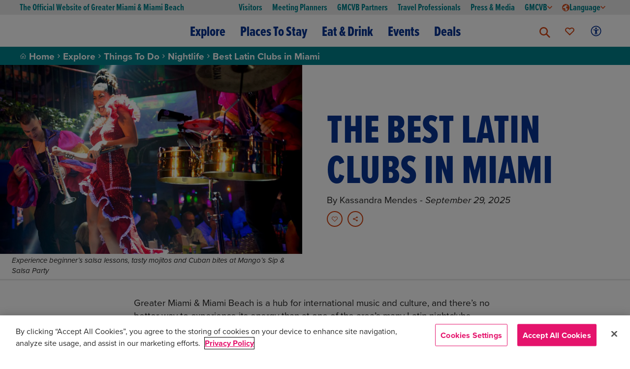

--- FILE ---
content_type: text/html; charset=utf-8
request_url: https://www.miamiandbeaches.com/things-to-do/nightlife/best-latin-clubs
body_size: 56364
content:




<!DOCTYPE html>
<!--
  Build: 2026.1.29.825
  Source: master (23800870)
-->

<html lang="en">
<head>
    <meta charset="utf-8">
    <meta name="viewport" content="width=device-width, initial-scale=1">

    


<link rel="shortcut icon" href="/favicon.ico" type="image/x-icon" />
<link rel="apple-touch-icon" href="/apple-touch-icon.png" />
<link rel="apple-touch-icon-precomposed" href="/apple-touch-icon-precomposed.png" />

    <title>The Best Latin Clubs in Miami | Miami & Miami Beach</title>

<link rel="canonical" href="https://www.miamiandbeaches.com/things-to-do/nightlife/best-latin-clubs" />

        <link rel="alternate" hreflang="en-us" href="https://www.miamiandbeaches.com/things-to-do/nightlife/best-latin-clubs" />
        <link rel="alternate" hreflang="zh-cn" href="https://www.miamiandbeaches.cn/things-to-do/nightlife/best-latin-clubs" />
        <link rel="alternate" hreflang="de-de" href="https://www.miamiandbeaches.de/things-to-do/nightlife/best-latin-clubs" />
        <link rel="alternate" hreflang="es-es" href="https://www.miamiandbeaches.lat/things-to-do/nightlife/best-latin-clubs" />
        <link rel="alternate" hreflang="fr-fr" href="https://www.miamiandbeaches.fr/things-to-do/nightlife/best-latin-clubs" />
        <link rel="alternate" hreflang="it-it" href="https://www.miamiandbeaches.it/things-to-do/nightlife/best-latin-clubs" />
        <link rel="alternate" hreflang="ja-jp" href="https://www.miamiandbeaches.jp/things-to-do/nightlife/best-latin-clubs" />
        <link rel="alternate" hreflang="ht-ht" href="https://www.miamiandbeaches.ht/things-to-do/nightlife/best-latin-clubs" />
        <link rel="alternate" hreflang="pt-pt" href="https://www.miamiandbeaches.world/things-to-do/nightlife/best-latin-clubs" />

    <meta name="robots" content="index,follow" />

<meta name="description" content="Explore our guide to the the best Latin clubs in Miami, with live music, salsa dancing, late-night hours and more. " />
<meta name="keywords" content="Latin nightclubs Miami,Salsa clubs Miami Beach,Bachata dancing Miami,Best Latin clubs in Miami,Reggaeton clubs Miami,Cuban nightlife Little Havana,Live Latin music Miami" />

<meta property="og:type" content="website" />
<meta property="og:site_name" content="Greater Miami &amp; Miami Beach" />
<meta property="og:title" content="The Best Latin Clubs in Miami" />
<meta property="og:description" content="Explore our guide to the the best Latin clubs in Miami, with live music, salsa dancing, late-night hours and more. " />
<meta property="og:image" content="https://www.miamiandbeaches.com/getmedia/8adf178c-69cb-4b6c-a974-7f645e60f6b3/Mangos-dancer-on-bar-1440x900.jpg?width=600&amp;resizemode=force" />
<meta property="og:url" content="https://www.miamiandbeaches.com/things-to-do/nightlife/best-latin-clubs" />

<meta name="twitter:card" value="summary" />
<meta name="twitter:site" value="@visitmiami" />
<meta name="twitter:title" value="The Best Latin Clubs in Miami" />
<meta name="twitter:description" content="Explore our guide to the the best Latin clubs in Miami, with live music, salsa dancing, late-night hours and more. " />
<meta name="twitter:image" content="https://www.miamiandbeaches.com/getmedia/8adf178c-69cb-4b6c-a974-7f645e60f6b3/Mangos-dancer-on-bar-1440x900.jpg?width=600&amp;resizemode=force" />

    <script type="application/ld&#x2B;json">
        {"@context":"https://schema.org","@type":"Article","name":"Best Latin Clubs in Miami","description":"Plan the perfect night out with our guide to Miami\u2019s Latin clubs, from historic venues to trendy spots, some with live music.","image":"https://www.miamiandbeaches.com/getmedia/8adf178c-69cb-4b6c-a974-7f645e60f6b3/Mangos-dancer-on-bar-1440x900.jpg","author":{"@type":"Person","familyName":"Mendes ","givenName":"Kassandra"},"dateModified":"2025-09-29"}
    </script>

    <script type="text/javascript">
        window.dataLayer = window.dataLayer || [];
        window.dataLayer.push(
            {"page_id":"357c86b1-433f-44a0-a892-18794d1bbf36","name":"Best Latin Clubs in Miami","content_type":"Article","category":"","subcategory":"","neighborhood":"","program_tag":""}
        );
        window.content_type = "Article";
    </script>

    <!-- OneTrust Cookies Consent Notice -->
    <script src="https://cdn.cookielaw.org/scripttemplates/otSDKStub.js" type="text/javascript" charset="UTF-8" data-domain-script="4216d68b-2869-487a-8f22-0f583ea86f6d"></script>
    <script type="text/javascript">
        function updateConsent() {
            fetch("/api/consent/update", {
                method: "POST",
                headers: { "Content-Type": "application/json" },
                keepalive: true
            });
        }
        function OptanonWrapper() {
            OneTrust.OnConsentChanged(updateConsent);
            OneTrust.InsertScript('https://securepubads.g.doubleclick.net/tag/js/gpt.js', 'head', null, null, 'C0004');
            OneTrust.InsertScript('https://fast.wistia.com/assets/external/E-v1.js', 'head', null, null, 'C0001');
            OneTrust.InsertScript('https://platform-api.sharethis.com/js/sharethis.js#property=597740c3a1c36a0011f0f154&product=custom-share-buttons', 'head', null, null, 'C0003');
        }
    </script>
    <!-- End OneTrust Cookies Consent Notice -->

    <!-- Google Tag Manager -->
    <script>(function(w,d,s,l,i){w[l]=w[l]||[];w[l].push({'gtm.start':new Date().getTime(),event:'gtm.js'});var f=d.getElementsByTagName(s)[0],j=d.createElement(s),dl=l!='dataLayer'?'&l='+l:'';j.async=true;j.src='https://www.googletagmanager.com/gtm.js?id='+i+dl;f.parentNode.insertBefore(j,f);})(window,document,'script','dataLayer','GTM-TTM86HN');</script>
    <!-- End Google Tag Manager -->

    <!-- Start VWO Async SmartCode -->
    <link rel="preconnect" href=https://dev.visualwebsiteoptimizer.com />
    <script type="text/plain" class="optanon-category-C0003" id='vwoCode'>
        window._vwo_code || (function() {
            var account_id=918536,
            version=2.1,
            settings_tolerance=2000,
            hide_element='body',
            hide_element_style = 'opacity:0 !important;filter:alpha(opacity=0) !important;background:none !important;transition:none !important;',f=false,w=window,d=document,v=d.querySelector('#vwoCode'),cK='_vwo_'+account_id+'_settings',cc={};try{var c=JSON.parse(localStorage.getItem('_vwo_'+account_id+'_config'));cc=c&&typeof c==='object'?c:{}}catch(e){}var stT=cc.stT==='session'?w.sessionStorage:w.localStorage;code={nonce:v&&v.nonce,use_existing_jquery:function(){return typeof use_existing_jquery!=='undefined'?use_existing_jquery:undefined},library_tolerance:function(){return typeof library_tolerance!=='undefined'?library_tolerance:undefined},settings_tolerance:function(){return cc.sT||settings_tolerance},hide_element_style:function(){return'{'+(cc.hES||hide_element_style)+'}'},hide_element:function(){if(performance.getEntriesByName('first-contentful-paint')[0]){return''}return typeof cc.hE==='string'?cc.hE:hide_element},getVersion:function(){return version},finish:function(e){if(!f){f=true;var t=d.getElementById('_vis_opt_path_hides');if(t)t.parentNode.removeChild(t);if(e)(new Image).src='https://dev.visualwebsiteoptimizer.com/ee.gif?a='+account_id+e}},finished:function(){return f},addScript:function(e){var t=d.createElement('script');t.type='text/javascript';if(e.src){t.src=e.src}else{t.text=e.text}v&&t.setAttribute('nonce',v.nonce);d.getElementsByTagName('head')[0].appendChild(t)},load:function(e,t){var n=this.getSettings(),i=d.createElement('script'),r=this;t=t||{};if(n){i.textContent=n;d.getElementsByTagName('head')[0].appendChild(i);if(!w.VWO||VWO.caE){stT.removeItem(cK);r.load(e)}}else{var o=new XMLHttpRequest;o.open('GET',e,true);o.withCredentials=!t.dSC;o.responseType=t.responseType||'text';o.onload=function(){if(t.onloadCb){return t.onloadCb(o,e)}if(o.status===200||o.status===304){_vwo_code.addScript({text:o.responseText})}else{_vwo_code.finish('&e=loading_failure:'+e)}};o.onerror=function(){if(t.onerrorCb){return t.onerrorCb(e)}_vwo_code.finish('&e=loading_failure:'+e)};o.send()}},getSettings:function(){try{var e=stT.getItem(cK);if(!e){return}e=JSON.parse(e);if(Date.now()>e.e){stT.removeItem(cK);return}return e.s}catch(e){return}},init:function(){if(d.URL.indexOf('__vwo_disable__')>-1)return;var e=this.settings_tolerance();w._vwo_settings_timer=setTimeout(function(){_vwo_code.finish();stT.removeItem(cK)},e);var t;if(this.hide_element()!=='body'){t=d.createElement('style');var n=this.hide_element(),i=n?n+this.hide_element_style():'',r=d.getElementsByTagName('head')[0];t.setAttribute('id','_vis_opt_path_hides');v&&t.setAttribute('nonce',v.nonce);t.setAttribute('type','text/css');if(t.styleSheet)t.styleSheet.cssText=i;else t.appendChild(d.createTextNode(i));r.appendChild(t)}else{t=d.getElementsByTagName('head')[0];var i=d.createElement('div');i.style.cssText='z-index: 2147483647 !important;position: fixed !important;left: 0 !important;top: 0 !important;width: 100% !important;height: 100% !important;background: white !important;display: block !important;';i.setAttribute('id','_vis_opt_path_hides');i.classList.add('_vis_hide_layer');t.parentNode.insertBefore(i,t.nextSibling)}var o=window._vis_opt_url||d.URL,s='https://dev.visualwebsiteoptimizer.com/j.php?a='+account_id+'&u='+encodeURIComponent(o)+'&vn='+version;if(w.location.search.indexOf('_vwo_xhr')!==-1){this.addScript({src:s})}else{this.load(s+'&x=true')}}};w._vwo_code=code;code.init();
        })();
    </script>
    <!-- End VWO Async SmartCode -->

    <!-- Google Maps API -->
    <script>(g=>{var h,a,k,p="The Google Maps JavaScript API",c="google",l="importLibrary",q="__ib__",m=document,b=window;b=b[c]||(b[c]={});var d=b.maps||(b.maps={}),r=new Set,e=new URLSearchParams,u=()=>h||(h=new Promise(async(f,n)=>{await (a=m.createElement("script"));e.set("libraries",[...r]+"");for(k in g)e.set(k.replace(/[A-Z]/g,t=>"_"+t[0].toLowerCase()),g[k]);e.set("callback",c+".maps."+q);a.src=`https://maps.${c}apis.com/maps/api/js?`+e;d[q]=f;a.onerror=()=>h=n(Error(p+" could not load."));a.nonce=m.querySelector("script[nonce]")?.nonce||"";m.head.append(a)}));d[l]?console.warn(p+" only loads once. Ignoring:",g):d[l]=(f,...n)=>r.add(f)&&u().then(()=>d[l](f,...n))})({key:"AIzaSyDHWSVOCOv3Z7Kki8ldL6LtF0JmxSRIsbY",v:"weekly"});</script>
    <!-- End Google Maps API -->

    <!-- Start Google Ad Manager -->
    <script type="text/plain" class="optanon-category-C0004">
        (window.googletag = window.googletag || { cmd: [] }).cmd = window.googletag.cmd || [];
        googletag.cmd.push(function () {
            googletag.defineSlot('/114645642/SECT_OTHER_300x250', [300, 250], 'div-gpt-ad-1674853035952-0').setTargeting('ad-position', ['medium-rectangle_1']).addService(googletag.pubads());
            googletag.defineSlot('/114645642/SECT_OTHER_300x250', [300, 250], 'div-gpt-ad-1674853035952-1').setTargeting('ad-position', ['medium-rectangle_2']).addService(googletag.pubads());
            googletag.pubads().setTargeting('site-section', ['things-to-do']);
            googletag.pubads().setTargeting('domain', ['www.miamiandbeaches.com']);
            googletag.pubads().enableSingleRequest();
            googletag.pubads().collapseEmptyDivs();
            googletag.enableServices();
        });
    </script>
    <!-- End Google Ad Manager -->

    <link rel="stylesheet" href="/css/dist/main.min.css?v=EQQJLa4kDTsBb0vX75BEfWjaHbeR03kWvdwKYOZDrS4" />
    <style>
        :root,
        :root:after,
        :root:before{
            --ys-color-primary: #083593;
            --ys-color-primary-medium: #0c45bf;
            --ys-color-primary-variant: #083593;
            --ys-color-secondary: #d34412;
            --ys-color-secondary-variant: #e5136c;
            --ys-color-accent: #01808b;
            --ys-color-accent-light: #d5eded;
            --ys-color-accent-light-60: #eef8f8;
        }
        body.oceanview,
        body.oceanview :after,
        body.oceanview :before {
            --ys-color-primary: #083593;
            --ys-color-primary-medium: #0c45bf;
            --ys-color-primary-variant: #083593;
            --ys-color-secondary: #d34412;
            --ys-color-secondary-variant: #e5136c;
            --ys-color-accent: #01808b;
            --ys-color-accent-light: #d5eded;
            --ys-color-accent-light-60: #eef8f8;
        }
    </style>

    <script src="/js/dist/global.min.js?v=l6ThersdCM9TV5j8JMS-OGcB7E76bNCXmZcSUtwwca0"></script>

    <link href="/_content/Kentico.Content.Web.Rcl/Content/Bundles/Public/systemPageComponents.min.css" rel="stylesheet" />


    
<script type="text/javascript">!function(T,l,y){var S=T.location,k="script",D="instrumentationKey",C="ingestionendpoint",I="disableExceptionTracking",E="ai.device.",b="toLowerCase",w="crossOrigin",N="POST",e="appInsightsSDK",t=y.name||"appInsights";(y.name||T[e])&&(T[e]=t);var n=T[t]||function(d){var g=!1,f=!1,m={initialize:!0,queue:[],sv:"5",version:2,config:d};function v(e,t){var n={},a="Browser";return n[E+"id"]=a[b](),n[E+"type"]=a,n["ai.operation.name"]=S&&S.pathname||"_unknown_",n["ai.internal.sdkVersion"]="javascript:snippet_"+(m.sv||m.version),{time:function(){var e=new Date;function t(e){var t=""+e;return 1===t.length&&(t="0"+t),t}return e.getUTCFullYear()+"-"+t(1+e.getUTCMonth())+"-"+t(e.getUTCDate())+"T"+t(e.getUTCHours())+":"+t(e.getUTCMinutes())+":"+t(e.getUTCSeconds())+"."+((e.getUTCMilliseconds()/1e3).toFixed(3)+"").slice(2,5)+"Z"}(),iKey:e,name:"Microsoft.ApplicationInsights."+e.replace(/-/g,"")+"."+t,sampleRate:100,tags:n,data:{baseData:{ver:2}}}}var h=d.url||y.src;if(h){function a(e){var t,n,a,i,r,o,s,c,u,p,l;g=!0,m.queue=[],f||(f=!0,t=h,s=function(){var e={},t=d.connectionString;if(t)for(var n=t.split(";"),a=0;a<n.length;a++){var i=n[a].split("=");2===i.length&&(e[i[0][b]()]=i[1])}if(!e[C]){var r=e.endpointsuffix,o=r?e.location:null;e[C]="https://"+(o?o+".":"")+"dc."+(r||"services.visualstudio.com")}return e}(),c=s[D]||d[D]||"",u=s[C],p=u?u+"/v2/track":d.endpointUrl,(l=[]).push((n="SDK LOAD Failure: Failed to load Application Insights SDK script (See stack for details)",a=t,i=p,(o=(r=v(c,"Exception")).data).baseType="ExceptionData",o.baseData.exceptions=[{typeName:"SDKLoadFailed",message:n.replace(/\./g,"-"),hasFullStack:!1,stack:n+"\nSnippet failed to load ["+a+"] -- Telemetry is disabled\nHelp Link: https://go.microsoft.com/fwlink/?linkid=2128109\nHost: "+(S&&S.pathname||"_unknown_")+"\nEndpoint: "+i,parsedStack:[]}],r)),l.push(function(e,t,n,a){var i=v(c,"Message"),r=i.data;r.baseType="MessageData";var o=r.baseData;return o.message='AI (Internal): 99 message:"'+("SDK LOAD Failure: Failed to load Application Insights SDK script (See stack for details) ("+n+")").replace(/\"/g,"")+'"',o.properties={endpoint:a},i}(0,0,t,p)),function(e,t){if(JSON){var n=T.fetch;if(n&&!y.useXhr)n(t,{method:N,body:JSON.stringify(e),mode:"cors"});else if(XMLHttpRequest){var a=new XMLHttpRequest;a.open(N,t),a.setRequestHeader("Content-type","application/json"),a.send(JSON.stringify(e))}}}(l,p))}function i(e,t){f||setTimeout(function(){!t&&m.core||a()},500)}var e=function(){var n=l.createElement(k);n.src=h;var e=y[w];return!e&&""!==e||"undefined"==n[w]||(n[w]=e),n.onload=i,n.onerror=a,n.onreadystatechange=function(e,t){"loaded"!==n.readyState&&"complete"!==n.readyState||i(0,t)},n}();y.ld<0?l.getElementsByTagName("head")[0].appendChild(e):setTimeout(function(){l.getElementsByTagName(k)[0].parentNode.appendChild(e)},y.ld||0)}try{m.cookie=l.cookie}catch(p){}function t(e){for(;e.length;)!function(t){m[t]=function(){var e=arguments;g||m.queue.push(function(){m[t].apply(m,e)})}}(e.pop())}var n="track",r="TrackPage",o="TrackEvent";t([n+"Event",n+"PageView",n+"Exception",n+"Trace",n+"DependencyData",n+"Metric",n+"PageViewPerformance","start"+r,"stop"+r,"start"+o,"stop"+o,"addTelemetryInitializer","setAuthenticatedUserContext","clearAuthenticatedUserContext","flush"]),m.SeverityLevel={Verbose:0,Information:1,Warning:2,Error:3,Critical:4};var s=(d.extensionConfig||{}).ApplicationInsightsAnalytics||{};if(!0!==d[I]&&!0!==s[I]){var c="onerror";t(["_"+c]);var u=T[c];T[c]=function(e,t,n,a,i){var r=u&&u(e,t,n,a,i);return!0!==r&&m["_"+c]({message:e,url:t,lineNumber:n,columnNumber:a,error:i}),r},d.autoExceptionInstrumented=!0}return m}(y.cfg);function a(){y.onInit&&y.onInit(n)}(T[t]=n).queue&&0===n.queue.length?(n.queue.push(a),n.trackPageView({})):a()}(window,document,{
src: "https://js.monitor.azure.com/scripts/b/ai.2.min.js", // The SDK URL Source
crossOrigin: "anonymous", 
cfg: { // Application Insights Configuration
    connectionString: 'InstrumentationKey=f4fed1f0-c717-42ff-9ce5-c85977f77c0b;IngestionEndpoint=https://eastus-8.in.applicationinsights.azure.com/;LiveEndpoint=https://eastus.livediagnostics.monitor.azure.com/'
}});</script></head>

<body class="oceanview">
    <!-- Google Tag Manager (noscript) -->
    <noscript><iframe src="https://www.googletagmanager.com/ns.html?id=GTM-TTM86HN" height="0" width="0" style="display:none;visibility:hidden"></iframe></noscript>
    <!-- End Google Tag Manager (noscript) -->

    <div id="testing123" class="testing123"></div>
    <header>
        

<section class="content gmc-banner_wrapper" style="position: sticky; top: 0; z-index: 9999;">
</section>
<script>
    function closeBanner(banner){
        document.getElementById(banner).style.display = "none";
    }
</script>

        
<div class="main-navigation-container">
    



<div class="aux-nav d-none d-md-block">
    <button aria-label="Skip to content" onkeyup="skipToContent(event)" class="ys-btn ys-btn--sm skip-to-content-link" type="button" tabindex="0">Skip to Content</button>
    <div class="aux-container">
        <div class="heading"><p class="official-name">The Official Website of Greater Miami & Miami Beach</p></div>
        <div class="aux-list d-flex align-items-center">
                <div class="mx-10">
                    <a class="text-decoration-none" href="/" data-tracking-category="Auxiliary navigation" data-tracking-action="Link" data-tracking-title="Visitors">
                        <p class="aux-item p-0 ">Visitors</p>
                    </a>
                </div>
                <div class="mx-10">
                    <a class="text-decoration-none" href="/miami-meetings" data-tracking-category="Auxiliary navigation" data-tracking-action="Link" data-tracking-title="Meeting Planners">
                        <p class="aux-item p-0 ">Meeting Planners</p>
                    </a>
                </div>
                <div class="mx-10">
                    <a class="text-decoration-none" href="/gmcvb-partners" data-tracking-category="Auxiliary navigation" data-tracking-action="Link" data-tracking-title="GMCVB Partners">
                        <p class="aux-item p-0 ">GMCVB Partners</p>
                    </a>
                </div>
                <div class="mx-10">
                    <a class="text-decoration-none" href="/travel-professionals" data-tracking-category="Auxiliary navigation" data-tracking-action="Link" data-tracking-title="Travel Professionals">
                        <p class="aux-item p-0 ">Travel Professionals</p>
                    </a>
                </div>
                <div class="mx-10">
                    <a class="text-decoration-none" href="/press-and-media" data-tracking-category="Auxiliary navigation" data-tracking-action="Link" data-tracking-title="Press &amp; Media">
                        <p class="aux-item p-0 ">Press &amp; Media</p>
                    </a>
                </div>
            <div class="item mx-10 dropdown">
                <button class="aux-item d-flex align-items-center gap-1 border-0 p-0" tabindex="0" data-bs-auto-close="outside" data-bs-toggle="dropdown" data-tracking-category="Auxiliary navigation" data-tracking-action="Dropdown menu" data-tracking-title="GMCVB">
                    GMCVB
                    <span class="ys-icon ys-icon-chevron-right dropdown-chevron"></span>
                </button>
                <div class="dropdown-menu gmcvb-dropdown dropdown">
                        <a href="/about-gmcvb" class="text-decoration-none" data-tracking-category="Auxiliary navigation" data-tracking-action="Link" data-tracking-title="About GMCVB">
                            <p class="gmcvb-item my-10 ">About GMCVB</p>
                        </a>
                        <a href="/gmcvb-partners/tools-resources/advertising-opportunities" class="text-decoration-none" data-tracking-category="Auxiliary navigation" data-tracking-action="Link" data-tracking-title="Advertising Opportunities">
                            <p class="gmcvb-item my-10 ">Advertising Opportunities</p>
                        </a>
                        <a href="/about-gmcvb/vic" class="text-decoration-none" data-tracking-category="Auxiliary navigation" data-tracking-action="Link" data-tracking-title="VIC">
                            <p class="gmcvb-item my-10 ">VIC</p>
                        </a>
                        <a href="/plan-your-trip/miami-business-relocation" class="text-decoration-none" data-tracking-category="Auxiliary navigation" data-tracking-action="Link" data-tracking-title="Business Relocation">
                            <p class="gmcvb-item my-10 ">Business Relocation</p>
                        </a>
                        <a href="/things-to-do/art-and-culture/film/film-in-miami" class="text-decoration-none" data-tracking-category="Auxiliary navigation" data-tracking-action="Link" data-tracking-title="Film/TV Production">
                            <p class="gmcvb-item my-10 ">Film/TV Production</p>
                        </a>
                        <a href="/about-gmcvb/sports-commission" class="text-decoration-none" data-tracking-category="Auxiliary navigation" data-tracking-action="Link" data-tracking-title="Sports Commission">
                            <p class="gmcvb-item my-10 ">Sports Commission</p>
                        </a>
                        <a href="https://miamifl.extranet.simpleviewcrm.com/login/#/login" class="text-decoration-none" data-tracking-category="Auxiliary navigation" data-tracking-action="Link" data-tracking-title="Partner Extranet Login">
                            <p class="gmcvb-item my-10 ">Partner Extranet Login</p>
                        </a>
                </div>
            </div>
            <div class="item mx-10 dropdown" id="language-dropdown-cd84d">
                <button class="aux-item d-flex align-items-center gap-1 border-0 p-0" tabindex="0" data-bs-auto-close="outside" data-bs-toggle="dropdown">
                    <svg xmlns="http://www.w3.org/2000/svg" width="15" height="15" viewBox="0 0 12 12">
                        <path id="globe" d="M10,4a6,6,0,1,0,6,6A6.007,6.007,0,0,0,10,4Zm0,1a4.991,4.991,0,0,1,2.672.781l-.406.047.094,1-.531-.234-.437.375L11.469,8l1.078-.344,1.344.437-.344.625-.813-.5-.875.125L11,8.984l-.484,1.5.969.8s.994-.172,1.047-.172a6.974,6.974,0,0,1,.422.906l-.8,2.5A5,5,0,0,1,10,15c-.158,0-.314-.018-.469-.031l-.547-.953.531-2L7.5,10.5H5.641l-.484-.984L6.5,8.453l2-.953L8.2,6.172l.859-.187.406.563,1.5-.281L10.7,5.109,9.594,5.031C9.727,5.021,9.863,5,10,5Zm-.562.031-.781.328L8.281,5.3A4.934,4.934,0,0,1,9.438,5.031ZM5.031,10.391l.484.563v1.031l.938,1.031h.578l1.422,1.75A4.99,4.99,0,0,1,5.031,10.391Z" transform="translate(-4 -4)" fill="var(--ys-color-secondary)"></path>
                    </svg>
                    Language
                    <span class="ys-icon ys-icon-chevron-right dropdown-chevron"></span>
                </button>
                <div class="dropdown-menu gmcvb-dropdown dropdown">
                        <a class="text-decoration-none" href="https://www.miamiandbeaches.com/things-to-do/nightlife/best-latin-clubs" hreflang="en-us">
                            <p class="gmcvb-item my-10">English</p>
                        </a>
                        <a class="text-decoration-none" href="https://www.miamiandbeaches.cn/things-to-do/nightlife/best-latin-clubs" hreflang="zh-cn">
                            <p class="gmcvb-item my-10">&#x4E2D;&#x6587;</p>
                        </a>
                        <a class="text-decoration-none" href="https://www.miamiandbeaches.de/things-to-do/nightlife/best-latin-clubs" hreflang="de-de">
                            <p class="gmcvb-item my-10">Deutsch</p>
                        </a>
                        <a class="text-decoration-none" href="https://www.miamiandbeaches.lat/things-to-do/nightlife/best-latin-clubs" hreflang="es-es">
                            <p class="gmcvb-item my-10">Espa&#xF1;ol</p>
                        </a>
                        <a class="text-decoration-none" href="https://www.miamiandbeaches.fr/things-to-do/nightlife/best-latin-clubs" hreflang="fr-fr">
                            <p class="gmcvb-item my-10">Fran&#xE7;ais</p>
                        </a>
                        <a class="text-decoration-none" href="https://www.miamiandbeaches.it/things-to-do/nightlife/best-latin-clubs" hreflang="it-it">
                            <p class="gmcvb-item my-10">Italiano</p>
                        </a>
                        <a class="text-decoration-none" href="https://www.miamiandbeaches.jp/things-to-do/nightlife/best-latin-clubs" hreflang="ja-jp">
                            <p class="gmcvb-item my-10">&#x65E5;&#x672C;&#x8A9E;</p>
                        </a>
                        <a class="text-decoration-none" href="https://www.miamiandbeaches.ht/things-to-do/nightlife/best-latin-clubs" hreflang="ht-ht">
                            <p class="gmcvb-item my-10">Krey&#xF2;l</p>
                        </a>
                        <a class="text-decoration-none" href="https://www.miamiandbeaches.world/things-to-do/nightlife/best-latin-clubs" hreflang="pt-pt">
                            <p class="gmcvb-item my-10">Portugu&#xEA;s</p>
                        </a>
                </div>
            </div>
        </div>
    </div>
</div>
<script>
    window.currentLanguage = "English"
    document.querySelector('#language-dropdown-cd84d')
        .querySelectorAll('p')
        .forEach(link => {
            if (link.innerText == currentLanguage) {
                link.classList.add('active');
            }
        });

    function skipToContent(event) {
        if (event.keyCode === 13) {
            document.activeElement.blur();
            document.getElementById("mainContent").scrollIntoView({ behavior: "smooth" });
        }
    }
</script>

    




<div class="gmc-main-nav" id="mainNavBar">
        <a href="/" tabindex="0" data-tracking-category="Top navigation" data-tracking-action="Link" data-tracking-title="GMCVB Logo">
            <div aria-label="Miami and beaches logo" role="img" class="ys-logo"></div>
        </a>

    <div class="gmc-main-nav-list gmc-main-nav-list--mobile">
        <!-- Mobile search input and language dropdown -->
        <div class="mobile-toolbar d-md-none">
            




<div class="toolbar d-md-none mb-20">
    <!-- Mobile Search Component -->
    <div class="mobileSearch">
        <script type="application/json">
            {"appId":"Y72ZZU5PH1","apiKey":"9202ce3334a71865cdd5e6c352118144","indexName":"prd-item","initEvent":"mobile-search-initialize"}
        </script>
        <script src="/js/dist/vue/apps/navigation-search/index.min.js?v=g1TKbHnUbnJugy-jG34I6pDtMYaw1nbHP6r2RB12enI"></script>
    </div>
    <div class="language-toggle d-flex align-items-center justify-content-end collapsed" data-bs-toggle="collapse" href="#languageCollapse" role="button" aria-expanded="false" aria-controls="languageCollapse">
        <span class="current-language text-uppercase">EN</span>
        <span class="ys-icon ys-icon-chevron-right dropdown-chevron ms-10"></span>
    </div>
</div>
<div class="collapse language-dropdown" id="languageCollapse">
    <div id="language-dropdown-fe897" class="language-dropdown">
            <div class="language mb-10">
                <a href="https://www.miamiandbeaches.com/things-to-do/nightlife/best-latin-clubs" hreflang="en-us">English</a>
            </div>
            <div class="language mb-10">
                <a href="https://www.miamiandbeaches.cn/things-to-do/nightlife/best-latin-clubs" hreflang="zh-cn">&#x4E2D;&#x6587;</a>
            </div>
            <div class="language mb-10">
                <a href="https://www.miamiandbeaches.de/things-to-do/nightlife/best-latin-clubs" hreflang="de-de">Deutsch</a>
            </div>
            <div class="language mb-10">
                <a href="https://www.miamiandbeaches.lat/things-to-do/nightlife/best-latin-clubs" hreflang="es-es">Espa&#xF1;ol</a>
            </div>
            <div class="language mb-10">
                <a href="https://www.miamiandbeaches.fr/things-to-do/nightlife/best-latin-clubs" hreflang="fr-fr">Fran&#xE7;ais</a>
            </div>
            <div class="language mb-10">
                <a href="https://www.miamiandbeaches.it/things-to-do/nightlife/best-latin-clubs" hreflang="it-it">Italiano</a>
            </div>
            <div class="language mb-10">
                <a href="https://www.miamiandbeaches.jp/things-to-do/nightlife/best-latin-clubs" hreflang="ja-jp">&#x65E5;&#x672C;&#x8A9E;</a>
            </div>
            <div class="language mb-10">
                <a href="https://www.miamiandbeaches.ht/things-to-do/nightlife/best-latin-clubs" hreflang="ht-ht">Krey&#xF2;l</a>
            </div>
            <div class="language mb-10">
                <a href="https://www.miamiandbeaches.world/things-to-do/nightlife/best-latin-clubs" hreflang="pt-pt">Portugu&#xEA;s</a>
            </div>
    </div>
</div>
<script>
    window.currentLanguage = "English"
    document.querySelector('#language-dropdown-fe897')
        .querySelectorAll('a')
        .forEach(link => {
            if (link.innerText == currentLanguage) {
                link.classList.add('active');
            }
        });
</script>

        </div>

        <!-- Desktop & Mobile main nav items -->
                <a id="main-nav-e52c8-main-item" data-tracking-category="Top navigation" data-tracking-action="Dropdown menu" data-tracking-title="Explore" onclick='removeActiveState(), showDropdown("main-nav-e52c8-main-item"), setAriaExpandedValue("main-nav-e52c8-main-item")' onkeydown="handleMainKeyPress(event, 'main-nav-e52c8-main-item')" class="gmc-main-nav-item togglers" aria-expanded="false" role="button" tabindex="0">
                    Explore
                    <span class="ys-icon ys-icon-chevron-right d-md-none" id="chevron-right"></span>
                </a>
                <div class="nav-transition transition">
                    


<div class="gmc-main-nav-dropdown gmc-main-nav-dropdown--groupLinks" id="component-8e516-nav-dropdown">
    <a class="close d-none d-md-block" role="button" onclick="handleMouseLeave()" onkeydown="if (event.key === 'Enter') handleMouseLeave()" tabindex="0" aria-label="close">
        <span class="ys-icon ys-icon-close"></span>
    </a>
    <div class="container">
        <button class="gmc-main-nav-dropdown__back d-md-none d-md-none" onkeydown='closeDropdownKeyPress(event, "component-8e516-nav-dropdown", true)' onclick='hideDropdown("component-8e516-nav-dropdown", false)' tabindex="0" aria-label="Back">
            <span class="ys-icon ys-icon-chevron-left" id="chevron-left"></span>
            Explore
        </button>

        <div class="content d-block d-md-flex">
                <div>
                    <h3 class="d-none d-md-block">Explore</h3>
                        <div class="groups">
                                <a class="groupLinks togglers" data-tracking-category="Top navigation" data-tracking-action="Submenu" data-tracking-title="Things to Do" id="component-8e516-Things to Do" tabindex="0" onkeydown="handleKeyPress(event, 'component-8e516-Things to Do')" onclick='showDropdown("component-8e516-Things to Do", true)'>
                                    Things to Do
                                    <span class="ys-icon ys-icon-chevron-right" id="chevron-right"></span>
                                </a>
                                <div class="nav-transition top-0">
                                    


<div class="gmc-main-nav-dropdown gmc-main-nav-dropdown--endLinks" id="component-30f8e-nav-dropdown">
    <a class="close d-none d-md-block" role="button" onclick="handleMouseLeave()" onkeydown="if (event.key === 'Enter') handleMouseLeave()" tabindex="0" aria-label="close">
        <span class="ys-icon ys-icon-close"></span>
    </a>
    <div class="container three-columns">
        <button class="gmc-main-nav-dropdown__back border-0 mb-20 " onkeydown='closeDropdownKeyPress(event, "component-30f8e-nav-dropdown", true)' onclick='hideDropdown("component-30f8e-nav-dropdown", false)' tabindex="0" aria-label="Back">
            <span class="ys-icon ys-icon-chevron-left" id="chevron-left"></span>
            Things to Do
        </button>

        <div class="content gap-md-5">
                <div class="links-container d-md-none">
                        <div class="link">
                            <a class="endLinks" href="/things-to-do" data-tracking-category="Top navigation" data-tracking-action="Link" data-tracking-title="See All Things to Do">
                                See All Things to Do
                            </a>
                        </div>
                        <div class="link">
                            <a class="endLinks" href="/things-to-do/art-and-culture" data-tracking-category="Top navigation" data-tracking-action="Link" data-tracking-title="Arts &amp; Culture">
                                Arts &amp; Culture
                            </a>
                        </div>
                        <div class="link">
                            <a class="endLinks" href="/things-to-do/attractions" data-tracking-category="Top navigation" data-tracking-action="Link" data-tracking-title="Attractions">
                                Attractions
                            </a>
                        </div>
                        <div class="link">
                            <a class="endLinks" href="/things-to-do/beaches" data-tracking-category="Top navigation" data-tracking-action="Link" data-tracking-title="Beaches">
                                Beaches
                            </a>
                        </div>
                        <div class="link">
                            <a class="endLinks" href="/things-to-do/cruising-from-miami" data-tracking-category="Top navigation" data-tracking-action="Link" data-tracking-title="Cruising from Miami">
                                Cruising from Miami
                            </a>
                        </div>
                        <div class="link">
                            <a class="endLinks" href="/things-to-do/health-and-fitness" data-tracking-category="Top navigation" data-tracking-action="Link" data-tracking-title="Health &amp; Fitness">
                                Health &amp; Fitness
                            </a>
                        </div>
                        <div class="link">
                            <a class="endLinks" href="/things-to-do/history-and-heritage" data-tracking-category="Top navigation" data-tracking-action="Link" data-tracking-title="History">
                                History
                            </a>
                        </div>
                        <div class="link">
                            <a class="endLinks" href="/things-to-do/multicultural-miami" data-tracking-category="Top navigation" data-tracking-action="Link" data-tracking-title="Multicultural">
                                Multicultural
                            </a>
                        </div>
                        <div class="link">
                            <a class="endLinks" href="/things-to-do/nightlife" data-tracking-category="Top navigation" data-tracking-action="Link" data-tracking-title="Nightlife">
                                Nightlife
                            </a>
                        </div>
                        <div class="link">
                            <a class="endLinks" href="/things-to-do/outdoor-activities" data-tracking-category="Top navigation" data-tracking-action="Link" data-tracking-title="Outdoor Experiences">
                                Outdoor Experiences
                            </a>
                        </div>
                        <div class="link">
                            <a class="endLinks" href="/things-to-do/shopping" data-tracking-category="Top navigation" data-tracking-action="Link" data-tracking-title="Shopping">
                                Shopping
                            </a>
                        </div>
                        <div class="link">
                            <a class="endLinks" href="/things-to-do/spa-wellness" data-tracking-category="Top navigation" data-tracking-action="Link" data-tracking-title="Spa &amp; Wellness">
                                Spa &amp; Wellness
                            </a>
                        </div>
                        <div class="link">
                            <a class="endLinks" href="/things-to-do/sports" data-tracking-category="Top navigation" data-tracking-action="Link" data-tracking-title="Sports">
                                Sports
                            </a>
                        </div>
                        <div class="link">
                            <a class="endLinks" href="/things-to-do/tours-excursions" data-tracking-category="Top navigation" data-tracking-action="Link" data-tracking-title="Tours &amp; Excursions">
                                Tours &amp; Excursions
                            </a>
                        </div>
                        <div class="link">
                            <a class="endLinks" href="/things-to-do/water-sports" data-tracking-category="Top navigation" data-tracking-action="Link" data-tracking-title="Water Activities">
                                Water Activities
                            </a>
                        </div>
                </div>
                <!-- Desktop layout & order -->
                <div class="links-container d-none d-md-block two-boxes-layout">
                        <div class="link">
                            <a class="endLinks" href="/things-to-do" data-tracking-category="Top navigation" data-tracking-action="Link" data-tracking-title="See All Things to Do">
                                See All Things to Do
                            </a>
                        </div>
                        <div class="link">
                            <a class="endLinks" href="/things-to-do/art-and-culture" data-tracking-category="Top navigation" data-tracking-action="Link" data-tracking-title="Arts &amp; Culture">
                                Arts &amp; Culture
                            </a>
                        </div>
                        <div class="link">
                            <a class="endLinks" href="/things-to-do/attractions" data-tracking-category="Top navigation" data-tracking-action="Link" data-tracking-title="Attractions">
                                Attractions
                            </a>
                        </div>
                        <div class="link">
                            <a class="endLinks" href="/things-to-do/beaches" data-tracking-category="Top navigation" data-tracking-action="Link" data-tracking-title="Beaches">
                                Beaches
                            </a>
                        </div>
                        <div class="link">
                            <a class="endLinks" href="/things-to-do/cruising-from-miami" data-tracking-category="Top navigation" data-tracking-action="Link" data-tracking-title="Cruising from Miami">
                                Cruising from Miami
                            </a>
                        </div>
                        <div class="link">
                            <a class="endLinks" href="/things-to-do/health-and-fitness" data-tracking-category="Top navigation" data-tracking-action="Link" data-tracking-title="Health &amp; Fitness">
                                Health &amp; Fitness
                            </a>
                        </div>
                        <div class="link">
                            <a class="endLinks" href="/things-to-do/history-and-heritage" data-tracking-category="Top navigation" data-tracking-action="Link" data-tracking-title="History">
                                History
                            </a>
                        </div>
                        <div class="link">
                            <a class="endLinks" href="/things-to-do/multicultural-miami" data-tracking-category="Top navigation" data-tracking-action="Link" data-tracking-title="Multicultural">
                                Multicultural
                            </a>
                        </div>
                        <div class="link">
                            <a class="endLinks" href="/things-to-do/nightlife" data-tracking-category="Top navigation" data-tracking-action="Link" data-tracking-title="Nightlife">
                                Nightlife
                            </a>
                        </div>
                        <div class="link">
                            <a class="endLinks" href="/things-to-do/outdoor-activities" data-tracking-category="Top navigation" data-tracking-action="Link" data-tracking-title="Outdoor Experiences">
                                Outdoor Experiences
                            </a>
                        </div>
                        <div class="link">
                            <a class="endLinks" href="/things-to-do/shopping" data-tracking-category="Top navigation" data-tracking-action="Link" data-tracking-title="Shopping">
                                Shopping
                            </a>
                        </div>
                        <div class="link">
                            <a class="endLinks" href="/things-to-do/spa-wellness" data-tracking-category="Top navigation" data-tracking-action="Link" data-tracking-title="Spa &amp; Wellness">
                                Spa &amp; Wellness
                            </a>
                        </div>
                        <div class="link">
                            <a class="endLinks" href="/things-to-do/sports" data-tracking-category="Top navigation" data-tracking-action="Link" data-tracking-title="Sports">
                                Sports
                            </a>
                        </div>
                        <div class="link">
                            <a class="endLinks" href="/things-to-do/tours-excursions" data-tracking-category="Top navigation" data-tracking-action="Link" data-tracking-title="Tours &amp; Excursions">
                                Tours &amp; Excursions
                            </a>
                        </div>
                        <div class="link">
                            <a class="endLinks" href="/things-to-do/water-sports" data-tracking-category="Top navigation" data-tracking-action="Link" data-tracking-title="Water Activities">
                                Water Activities
                            </a>
                        </div>
                </div>

                <div class="promo-box">
                    <article class="ys-card mb-20">
                        <a aria-label="" class="mt-0" href="/things-to-do/cruising-from-miami" data-tracking-category="Top navigation" data-tracking-action="Promo box" data-tracking-title="Looking to plan a cruise? Start planning">
                            <div class="ys-card__image">
                                <span class="ys-card__badge ys-card__badge-favoritable" role="button" aria-hidden="true"></span>
                                <div class="ys-card__favorite-added" aria-hidden="true">
                                    <span class="ys-icon ys-icon-heart"></span>
                                    <span class="favorite-text">Added to your favorites</span>
                                </div>
                                <figure class="ys-image">
                                    <img src="/getmedia/a5c7426a-06e4-4272-a453-eba5016eebd3/PortMiami_Port-Aerial_Cruise-Lineup-Horizontal_North-View_Feb-29-2020_1440x900.jpg?width=600&amp;resizemode=force" alt="">
                                </figure>
                            </div>
                            <div class="ys-card__body mt-0 mt-md-3">
                                <div class="ys-card__header">
                                    <h4 class="card-header-h4">Looking to plan a cruise? Start planning</h4>
                                </div>
                            </div>
                        </a>
                    </article>
                </div>
                <div class="promo-box">
                    <article class="ys-card mb-20">
                        <a aria-label="" class="mt-0" href="/events/concerts-music-events" data-tracking-category="Top navigation" data-tracking-action="Promo box" data-tracking-title="Experience Miami&#x27;s Concerts &amp; Live Music Events">
                            <div class="ys-card__image">
                                <span class="ys-card__badge ys-card__badge-favoritable" role="button" aria-hidden="true"></span>
                                <div class="ys-card__favorite-added" aria-hidden="true">
                                    <span class="ys-icon ys-icon-heart"></span>
                                    <span class="favorite-text">Added to your favorites</span>
                                </div>
                                <figure class="ys-image">
                                    <img src="/getmedia/48d3798e-9861-49ee-8339-0ac792299b88/Music_Concert_guitar_player_iStock-651209608_1920x1200.webp?width=600&amp;resizemode=force" alt="Bassist close-up">
                                </figure>
                            </div>
                            <div class="ys-card__body mt-0 mt-md-3">
                                <div class="ys-card__header">
                                    <h4 class="card-header-h4">Experience Miami&#x27;s Concerts &amp; Live Music Events</h4>
                                </div>
                            </div>
                        </a>
                    </article>
                </div>
        </div>
        <!-- Follow Us & Social icons -->
        <div class="d-none d-md-flex justify-content-end " id="social-box"></div>
    </div>
</div>



                                </div>
                        </div>
                        <div class="groups">
                                <a class="groupLinks togglers" data-tracking-category="Top navigation" data-tracking-action="Link" data-tracking-title="Cities &amp; Neighborhoods" id="component-8e516-Cities &amp; Neighborhoods" tabindex="0" href="/neighborhoods" aria-expanded="false" role="button">
                                    Cities &amp; Neighborhoods
                                    <span class="ys-icon ys-icon-chevron-right" id="chevron-right"></span>
                                </a>
                        </div>
                        <div class="groups">
                                <a class="groupLinks togglers" data-tracking-category="Top navigation" data-tracking-action="Submenu" data-tracking-title="Travel Interests" id="component-8e516-Travel Interests" tabindex="0" onkeydown="handleKeyPress(event, 'component-8e516-Travel Interests')" onclick='showDropdown("component-8e516-Travel Interests", true)'>
                                    Travel Interests
                                    <span class="ys-icon ys-icon-chevron-right" id="chevron-right"></span>
                                </a>
                                <div class="nav-transition top-0">
                                    


<div class="gmc-main-nav-dropdown gmc-main-nav-dropdown--endLinks" id="component-82f54-nav-dropdown">
    <a class="close d-none d-md-block" role="button" onclick="handleMouseLeave()" onkeydown="if (event.key === 'Enter') handleMouseLeave()" tabindex="0" aria-label="close">
        <span class="ys-icon ys-icon-close"></span>
    </a>
    <div class="container three-columns">
        <button class="gmc-main-nav-dropdown__back border-0 mb-20 " onkeydown='closeDropdownKeyPress(event, "component-82f54-nav-dropdown", true)' onclick='hideDropdown("component-82f54-nav-dropdown", false)' tabindex="0" aria-label="Back">
            <span class="ys-icon ys-icon-chevron-left" id="chevron-left"></span>
            Travel Interests
        </button>

        <div class="content gap-md-5">
                <div class="links-container d-md-none">
                        <div class="link">
                            <a class="endLinks" href="/travel-interests" data-tracking-category="Top navigation" data-tracking-action="Link" data-tracking-title="See All Travel Interests">
                                See All Travel Interests
                            </a>
                        </div>
                        <div class="link">
                            <a class="endLinks" href="/travel-interests/accessible-travel-in-miami" data-tracking-category="Top navigation" data-tracking-action="Link" data-tracking-title="Accessible Travel">
                                Accessible Travel
                            </a>
                        </div>
                        <div class="link">
                            <a class="endLinks" href="/travel-interests/family-fun-guides" data-tracking-category="Top navigation" data-tracking-action="Link" data-tracking-title="Family Friendly">
                                Family Friendly
                            </a>
                        </div>
                        <div class="link">
                            <a class="endLinks" href="/travel-interests/indulgent-experiences" data-tracking-category="Top navigation" data-tracking-action="Link" data-tracking-title="Indulgent Experiences">
                                Indulgent Experiences
                            </a>
                        </div>
                        <div class="link">
                            <a class="endLinks" href="/travel-interests/lgbtq-miami" data-tracking-category="Top navigation" data-tracking-action="Link" data-tracking-title="LGBTQ Travel">
                                LGBTQ Travel
                            </a>
                        </div>
                        <div class="link">
                            <a class="endLinks" href="/things-to-do/multicultural-miami" data-tracking-category="Top navigation" data-tracking-action="Link" data-tracking-title="Multicultural Miami">
                                Multicultural Miami
                            </a>
                        </div>
                        <div class="link">
                            <a class="endLinks" href="/travel-interests/outdoor-explorer" data-tracking-category="Top navigation" data-tracking-action="Link" data-tracking-title="Outdoor Explorer">
                                Outdoor Explorer
                            </a>
                        </div>
                        <div class="link">
                            <a class="endLinks" href="/travel-interests/pet-friendly-travel" data-tracking-category="Top navigation" data-tracking-action="Link" data-tracking-title="Pet Friendly Travel">
                                Pet Friendly Travel
                            </a>
                        </div>
                        <div class="link">
                            <a class="endLinks" href="/travel-interests/relaxing-getaway" data-tracking-category="Top navigation" data-tracking-action="Link" data-tracking-title="Relaxing Getaway">
                                Relaxing Getaway
                            </a>
                        </div>
                        <div class="link">
                            <a class="endLinks" href="/travel-interests/green-miami" data-tracking-category="Top navigation" data-tracking-action="Link" data-tracking-title="Sustaining Miami">
                                Sustaining Miami
                            </a>
                        </div>
                </div>
                <!-- Desktop layout & order -->
                <div class="links-container d-none d-md-block two-boxes-layout">
                        <div class="link">
                            <a class="endLinks" href="/travel-interests" data-tracking-category="Top navigation" data-tracking-action="Link" data-tracking-title="See All Travel Interests">
                                See All Travel Interests
                            </a>
                        </div>
                        <div class="link">
                            <a class="endLinks" href="/travel-interests/accessible-travel-in-miami" data-tracking-category="Top navigation" data-tracking-action="Link" data-tracking-title="Accessible Travel">
                                Accessible Travel
                            </a>
                        </div>
                        <div class="link">
                            <a class="endLinks" href="/travel-interests/family-fun-guides" data-tracking-category="Top navigation" data-tracking-action="Link" data-tracking-title="Family Friendly">
                                Family Friendly
                            </a>
                        </div>
                        <div class="link">
                            <a class="endLinks" href="/travel-interests/indulgent-experiences" data-tracking-category="Top navigation" data-tracking-action="Link" data-tracking-title="Indulgent Experiences">
                                Indulgent Experiences
                            </a>
                        </div>
                        <div class="link">
                            <a class="endLinks" href="/travel-interests/lgbtq-miami" data-tracking-category="Top navigation" data-tracking-action="Link" data-tracking-title="LGBTQ Travel">
                                LGBTQ Travel
                            </a>
                        </div>
                        <div class="link">
                            <a class="endLinks" href="/things-to-do/multicultural-miami" data-tracking-category="Top navigation" data-tracking-action="Link" data-tracking-title="Multicultural Miami">
                                Multicultural Miami
                            </a>
                        </div>
                        <div class="link">
                            <a class="endLinks" href="/travel-interests/outdoor-explorer" data-tracking-category="Top navigation" data-tracking-action="Link" data-tracking-title="Outdoor Explorer">
                                Outdoor Explorer
                            </a>
                        </div>
                        <div class="link">
                            <a class="endLinks" href="/travel-interests/pet-friendly-travel" data-tracking-category="Top navigation" data-tracking-action="Link" data-tracking-title="Pet Friendly Travel">
                                Pet Friendly Travel
                            </a>
                        </div>
                        <div class="link">
                            <a class="endLinks" href="/travel-interests/relaxing-getaway" data-tracking-category="Top navigation" data-tracking-action="Link" data-tracking-title="Relaxing Getaway">
                                Relaxing Getaway
                            </a>
                        </div>
                        <div class="link">
                            <a class="endLinks" href="/travel-interests/green-miami" data-tracking-category="Top navigation" data-tracking-action="Link" data-tracking-title="Sustaining Miami">
                                Sustaining Miami
                            </a>
                        </div>
                </div>

                <div class="promo-box">
                    <article class="ys-card mb-20">
                        <a aria-label="" class="mt-0" href="/travel-interests/romantic-trip" data-tracking-category="Top navigation" data-tracking-action="Promo box" data-tracking-title="Looking for Valentine&#x2019;s plans? Start with Our Romantic Guide">
                            <div class="ys-card__image">
                                <span class="ys-card__badge ys-card__badge-favoritable" role="button" aria-hidden="true"></span>
                                <div class="ys-card__favorite-added" aria-hidden="true">
                                    <span class="ys-icon ys-icon-heart"></span>
                                    <span class="favorite-text">Added to your favorites</span>
                                </div>
                                <figure class="ys-image">
                                    <img src="/getmedia/b70b3871-c80c-48b9-98d0-298af972ae3a/Surfside-beachwalk-1440x900.jpg?width=600&amp;resizemode=force" alt="Couple taking a romantic stroll on the beach">
                                </figure>
                            </div>
                            <div class="ys-card__body mt-0 mt-md-3">
                                <div class="ys-card__header">
                                    <h4 class="card-header-h4">Looking for Valentine&#x2019;s plans? Start with Our Romantic Guide</h4>
                                </div>
                            </div>
                        </a>
                    </article>
                </div>
                <div class="promo-box">
                    <article class="ys-card mb-20">
                        <a aria-label="" class="mt-0" href="/travel-interests/pet-friendly-travel/pet-friendly-hotels" data-tracking-category="Top navigation" data-tracking-action="Promo box" data-tracking-title="Explore Pet-Friendly Hotels">
                            <div class="ys-card__image">
                                <span class="ys-card__badge ys-card__badge-favoritable" role="button" aria-hidden="true"></span>
                                <div class="ys-card__favorite-added" aria-hidden="true">
                                    <span class="ys-icon ys-icon-heart"></span>
                                    <span class="favorite-text">Added to your favorites</span>
                                </div>
                                <figure class="ys-image">
                                    <img src="/getmedia/ccc15de0-d519-4aee-9e71-9a7167860c02/Loews_Pets_-_Check_In_1440x900.jpg?width=600&amp;resizemode=force" alt="">
                                </figure>
                            </div>
                            <div class="ys-card__body mt-0 mt-md-3">
                                <div class="ys-card__header">
                                    <h4 class="card-header-h4">Explore Pet-Friendly Hotels</h4>
                                </div>
                            </div>
                        </a>
                    </article>
                </div>
        </div>
        <!-- Follow Us & Social icons -->
        <div class="d-none d-md-flex justify-content-end " id="social-box"></div>
    </div>
</div>



                                </div>
                        </div>
                        <div class="groups">
                                <a class="groupLinks togglers" data-tracking-category="Top navigation" data-tracking-action="Submenu" data-tracking-title="Plan Your Trip" id="component-8e516-Plan Your Trip" tabindex="0" onkeydown="handleKeyPress(event, 'component-8e516-Plan Your Trip')" onclick='showDropdown("component-8e516-Plan Your Trip", true)'>
                                    Plan Your Trip
                                    <span class="ys-icon ys-icon-chevron-right" id="chevron-right"></span>
                                </a>
                                <div class="nav-transition top-0">
                                    


<div class="gmc-main-nav-dropdown gmc-main-nav-dropdown--endLinks" id="component-82825-nav-dropdown">
    <a class="close d-none d-md-block" role="button" onclick="handleMouseLeave()" onkeydown="if (event.key === 'Enter') handleMouseLeave()" tabindex="0" aria-label="close">
        <span class="ys-icon ys-icon-close"></span>
    </a>
    <div class="container three-columns">
        <button class="gmc-main-nav-dropdown__back border-0 mb-20 " onkeydown='closeDropdownKeyPress(event, "component-82825-nav-dropdown", true)' onclick='hideDropdown("component-82825-nav-dropdown", false)' tabindex="0" aria-label="Back">
            <span class="ys-icon ys-icon-chevron-left" id="chevron-left"></span>
            Plan Your Trip
        </button>

        <div class="content gap-md-5">
                <div class="links-container d-md-none">
                        <div class="link">
                            <a class="endLinks" href="/plan-your-trip" data-tracking-category="Top navigation" data-tracking-action="Link" data-tracking-title="See All Plan Your Trip">
                                See All Plan Your Trip
                            </a>
                        </div>
                        <div class="link">
                            <a class="endLinks" href="/plan-your-trip/insider-guides" data-tracking-category="Top navigation" data-tracking-action="Link" data-tracking-title="Insider Guides">
                                Insider Guides
                            </a>
                        </div>
                        <div class="link">
                            <a class="endLinks" href="/plan-your-trip/miami-itineraries" data-tracking-category="Top navigation" data-tracking-action="Link" data-tracking-title="Itineraries">
                                Itineraries
                            </a>
                        </div>
                        <div class="link">
                            <a class="endLinks" href="/plan-your-trip/event-planning" data-tracking-category="Top navigation" data-tracking-action="Link" data-tracking-title="Weddings">
                                Weddings
                            </a>
                        </div>
                        <div class="link">
                            <a class="endLinks" href="/plan-your-trip/transportation" data-tracking-category="Top navigation" data-tracking-action="Link" data-tracking-title="Transportation">
                                Transportation
                            </a>
                        </div>
                        <div class="link">
                            <a class="endLinks" href="/plan-your-trip/international-resources" data-tracking-category="Top navigation" data-tracking-action="Link" data-tracking-title="International Travel">
                                International Travel
                            </a>
                        </div>
                        <div class="link">
                            <a class="endLinks" href="/newsletter" data-tracking-category="Top navigation" data-tracking-action="Link" data-tracking-title="Signup for our newsletter">
                                Signup for our newsletter
                            </a>
                        </div>
                        <div class="link">
                            <a class="endLinks" href="/plan-your-trip/official-miami-guides" data-tracking-category="Top navigation" data-tracking-action="Link" data-tracking-title="View our Vacation Planning Guide">
                                View our Vacation Planning Guide
                            </a>
                        </div>
                        <div class="link">
                            <a class="endLinks" href="/plan-your-trip/visitor-centers" data-tracking-category="Top navigation" data-tracking-action="Link" data-tracking-title="Visitor Centers">
                                Visitor Centers
                            </a>
                        </div>
                        <div class="link">
                            <a class="endLinks" href="/plan-your-trip/miami-weather" data-tracking-category="Top navigation" data-tracking-action="Link" data-tracking-title="Weather">
                                Weather
                            </a>
                        </div>
                        <div class="link">
                            <a class="endLinks" href="/plan-your-trip/miami-webcams" data-tracking-category="Top navigation" data-tracking-action="Link" data-tracking-title="Webcams">
                                Webcams
                            </a>
                        </div>
                </div>
                <!-- Desktop layout & order -->
                <div class="links-container d-none d-md-block two-boxes-layout">
                        <div class="link">
                            <a class="endLinks" href="/plan-your-trip" data-tracking-category="Top navigation" data-tracking-action="Link" data-tracking-title="See All Plan Your Trip">
                                See All Plan Your Trip
                            </a>
                        </div>
                        <div class="link">
                            <a class="endLinks" href="/plan-your-trip/insider-guides" data-tracking-category="Top navigation" data-tracking-action="Link" data-tracking-title="Insider Guides">
                                Insider Guides
                            </a>
                        </div>
                        <div class="link">
                            <a class="endLinks" href="/plan-your-trip/miami-itineraries" data-tracking-category="Top navigation" data-tracking-action="Link" data-tracking-title="Itineraries">
                                Itineraries
                            </a>
                        </div>
                        <div class="link">
                            <a class="endLinks" href="/plan-your-trip/event-planning" data-tracking-category="Top navigation" data-tracking-action="Link" data-tracking-title="Weddings">
                                Weddings
                            </a>
                        </div>
                        <div class="link">
                            <a class="endLinks" href="/plan-your-trip/transportation" data-tracking-category="Top navigation" data-tracking-action="Link" data-tracking-title="Transportation">
                                Transportation
                            </a>
                        </div>
                        <div class="link">
                            <a class="endLinks" href="/plan-your-trip/international-resources" data-tracking-category="Top navigation" data-tracking-action="Link" data-tracking-title="International Travel">
                                International Travel
                            </a>
                        </div>
                        <div class="link">
                            <a class="endLinks" href="/newsletter" data-tracking-category="Top navigation" data-tracking-action="Link" data-tracking-title="Signup for our newsletter">
                                Signup for our newsletter
                            </a>
                        </div>
                        <div class="link">
                            <a class="endLinks" href="/plan-your-trip/official-miami-guides" data-tracking-category="Top navigation" data-tracking-action="Link" data-tracking-title="View our Vacation Planning Guide">
                                View our Vacation Planning Guide
                            </a>
                        </div>
                        <div class="link">
                            <a class="endLinks" href="/plan-your-trip/visitor-centers" data-tracking-category="Top navigation" data-tracking-action="Link" data-tracking-title="Visitor Centers">
                                Visitor Centers
                            </a>
                        </div>
                        <div class="link">
                            <a class="endLinks" href="/plan-your-trip/miami-weather" data-tracking-category="Top navigation" data-tracking-action="Link" data-tracking-title="Weather">
                                Weather
                            </a>
                        </div>
                        <div class="link">
                            <a class="endLinks" href="/plan-your-trip/miami-webcams" data-tracking-category="Top navigation" data-tracking-action="Link" data-tracking-title="Webcams">
                                Webcams
                            </a>
                        </div>
                </div>

                <div class="promo-box">
                    <article class="ys-card mb-20">
                        <a aria-label="" class="mt-0" href="/plan-your-trip/miami-itineraries" data-tracking-category="Top navigation" data-tracking-action="Promo box" data-tracking-title="Planning a visit to Miami? Check out these itinerary ideas">
                            <div class="ys-card__image">
                                <span class="ys-card__badge ys-card__badge-favoritable" role="button" aria-hidden="true"></span>
                                <div class="ys-card__favorite-added" aria-hidden="true">
                                    <span class="ys-icon ys-icon-heart"></span>
                                    <span class="favorite-text">Added to your favorites</span>
                                </div>
                                <figure class="ys-image">
                                    <img src="/getmedia/dd15c70f-a3d1-4cb3-860c-600a3392c0b3/Pink_lifeguard_tower_Miami_Beach_green_flag_1440x900.jpg?width=600&amp;resizemode=force" alt="Pink lifeguard tower on Miami Beach">
                                </figure>
                            </div>
                            <div class="ys-card__body mt-0 mt-md-3">
                                <div class="ys-card__header">
                                    <h4 class="card-header-h4">Planning a visit to Miami? Check out these itinerary ideas</h4>
                                </div>
                            </div>
                        </a>
                    </article>
                </div>
                <div class="promo-box">
                    <article class="ys-card mb-20">
                        <a aria-label="" class="mt-0" href="/plan-your-trip/miami-itineraries/hipster-miami-itinerary" data-tracking-category="Top navigation" data-tracking-action="Promo box" data-tracking-title="Use our Hipster Guide to plan the perfect weekend">
                            <div class="ys-card__image">
                                <span class="ys-card__badge ys-card__badge-favoritable" role="button" aria-hidden="true"></span>
                                <div class="ys-card__favorite-added" aria-hidden="true">
                                    <span class="ys-icon ys-icon-heart"></span>
                                    <span class="favorite-text">Added to your favorites</span>
                                </div>
                                <figure class="ys-image">
                                    <img src="/getmedia/6850c58d-6ee5-48e8-8ccc-aa733f2a7959/wynwood-walls-face-1440x900.jpg?width=600&amp;resizemode=force" alt="Colorful murals in Wynwood">
                                </figure>
                            </div>
                            <div class="ys-card__body mt-0 mt-md-3">
                                <div class="ys-card__header">
                                    <h4 class="card-header-h4">Use our Hipster Guide to plan the perfect weekend</h4>
                                </div>
                            </div>
                        </a>
                    </article>
                </div>
        </div>
        <!-- Follow Us & Social icons -->
        <div class="d-none d-md-flex justify-content-end " id="social-box"></div>
    </div>
</div>



                                </div>
                        </div>
                </div>

                <div class="promo-box">
                    <article class="ys-card mb-20">
                        <a aria-label="" class="mt-0" href="/events/concerts-music-events" data-tracking-category="Top navigation" data-tracking-action="Promo box" data-tracking-title="Love music? Find your rhythm">
                            <div class="ys-card__image">
                                <span class="ys-card__badge ys-card__badge-favoritable" role="button" aria-hidden="true"></span>
                                <div class="ys-card__favorite-added" aria-hidden="true">
                                    <span class="ys-icon ys-icon-heart"></span>
                                    <span class="favorite-text">Added to your favorites</span>
                                </div>
                                <figure class="ys-image">
                                    <img src="/getmedia/3e61a824-3d04-40f6-a3c3-66fe9d86ec08/north-beach-bandshell-1440x900.jpg?width=600&amp;resizemode=force" alt="Glowing lights &amp; stage at Miami Beach Bandshell">
                                </figure>
                            </div>
                            <div class="ys-card__body mt-0 mt-md-3">
                                <div class="ys-card__header">
                                    <h4 class="card-header-h4">Love music? Find your rhythm</h4>
                                </div>
                            </div>
                        </a>
                    </article>
                </div>
                <div class="promo-box">
                    <article class="ys-card mb-20">
                        <a aria-label="" class="mt-0" href="/events/winter-in-miami" data-tracking-category="Top navigation" data-tracking-action="Promo box" data-tracking-title="Winter in Miami">
                            <div class="ys-card__image">
                                <span class="ys-card__badge ys-card__badge-favoritable" role="button" aria-hidden="true"></span>
                                <div class="ys-card__favorite-added" aria-hidden="true">
                                    <span class="ys-icon ys-icon-heart"></span>
                                    <span class="favorite-text">Added to your favorites</span>
                                </div>
                                <figure class="ys-image">
                                    <img src="/getmedia/87abe3bc-28bf-4b3b-8117-e273b44de272/iStock-2136051137_Bilanol_South_Beach_South_Pointe_Aerial_1440x900.jpg?width=600&amp;resizemode=force" alt="Aerial view of South Beach">
                                </figure>
                            </div>
                            <div class="ys-card__body mt-0 mt-md-3">
                                <div class="ys-card__header">
                                    <h4 class="card-header-h4">Winter in Miami</h4>
                                </div>
                            </div>
                        </a>
                    </article>
                </div>
        </div>
        <!-- Follow Us & Social icons -->
        <div class="d-none d-md-flex justify-content-end " id="social-box"></div>
    </div>
</div>



                </div>
                <a id="main-nav-80945-main-item" data-tracking-category="Top navigation" data-tracking-action="Dropdown menu" data-tracking-title="Places To Stay" onclick='removeActiveState(), showDropdown("main-nav-80945-main-item"), setAriaExpandedValue("main-nav-80945-main-item")' onkeydown="handleMainKeyPress(event, 'main-nav-80945-main-item')" class="gmc-main-nav-item togglers" aria-expanded="false" role="button" tabindex="0">
                    Places To Stay
                    <span class="ys-icon ys-icon-chevron-right d-md-none" id="chevron-right"></span>
                </a>
                <div class="nav-transition transition">
                    


<div class="gmc-main-nav-dropdown gmc-main-nav-dropdown--endLinks" id="component-54369-nav-dropdown">
    <a class="close d-none d-md-block" role="button" onclick="handleMouseLeave()" onkeydown="if (event.key === 'Enter') handleMouseLeave()" tabindex="0" aria-label="close">
        <span class="ys-icon ys-icon-close"></span>
    </a>
    <div class="container three-columns">
        <button class="gmc-main-nav-dropdown__back border-0 mb-20 d-md-none" onkeydown='closeDropdownKeyPress(event, "component-54369-nav-dropdown", true)' onclick='hideDropdown("component-54369-nav-dropdown", false)' tabindex="0" aria-label="Back">
            <span class="ys-icon ys-icon-chevron-left" id="chevron-left"></span>
            Places To Stay
        </button>

        <div class="content gap-md-5">
                <div class="links-container d-md-none">
                        <div class="link">
                            <a class="endLinks" href="/hotels" data-tracking-category="Top navigation" data-tracking-action="Link" data-tracking-title="Explore All Hotels">
                                Explore All Hotels
                            </a>
                        </div>
                        <div class="link">
                            <a class="endLinks" href="/hotels/beachfront-hotels" data-tracking-category="Top navigation" data-tracking-action="Link" data-tracking-title="Beachfront Hotels">
                                Beachfront Hotels
                            </a>
                        </div>
                        <div class="link">
                            <a class="endLinks" href="/hotels/boutique-hip-hotels" data-tracking-category="Top navigation" data-tracking-action="Link" data-tracking-title="Boutique Hotels">
                                Boutique Hotels
                            </a>
                        </div>
                        <div class="link">
                            <a class="endLinks" href="/hotels/extended-stay-hotels" data-tracking-category="Top navigation" data-tracking-action="Link" data-tracking-title="Extended Stay Hotels">
                                Extended Stay Hotels
                            </a>
                        </div>
                        <div class="link">
                            <a class="endLinks" href="/hotels/hotels-near-miami-international-airport" data-tracking-category="Top navigation" data-tracking-action="Link" data-tracking-title="Hotels Near the Airport">
                                Hotels Near the Airport
                            </a>
                        </div>
                        <div class="link">
                            <a class="endLinks" href="/hotels/best-hotels-near-portmiami" data-tracking-category="Top navigation" data-tracking-action="Link" data-tracking-title="Hotels Near PortMiami">
                                Hotels Near PortMiami
                            </a>
                        </div>
                        <div class="link">
                            <a class="endLinks" href="/hotels/miamis-luxury-hotels" data-tracking-category="Top navigation" data-tracking-action="Link" data-tracking-title="Luxury Hotels">
                                Luxury Hotels
                            </a>
                        </div>
                        <div class="link">
                            <a class="endLinks" href="/travel-interests/pet-friendly-travel/pet-friendly-hotels" data-tracking-category="Top navigation" data-tracking-action="Link" data-tracking-title="Pet-Friendly Hotels">
                                Pet-Friendly Hotels
                            </a>
                        </div>
                        <div class="link">
                            <a class="endLinks" href="/hotels/miami-resort-hotels" data-tracking-category="Top navigation" data-tracking-action="Link" data-tracking-title="Resort Hotels">
                                Resort Hotels
                            </a>
                        </div>
                        <div class="link">
                            <a class="endLinks" href="/deals/miami-hotel-deals" data-tracking-category="Top navigation" data-tracking-action="Link" data-tracking-title="Hotel Deals">
                                Hotel Deals
                            </a>
                        </div>
                </div>
                <!-- Desktop layout & order -->
                <div class="links-container d-none d-md-block two-boxes-layout">
                        <div class="link">
                            <a class="endLinks" href="/hotels" data-tracking-category="Top navigation" data-tracking-action="Link" data-tracking-title="Explore All Hotels">
                                Explore All Hotels
                            </a>
                        </div>
                        <div class="link">
                            <a class="endLinks" href="/hotels/beachfront-hotels" data-tracking-category="Top navigation" data-tracking-action="Link" data-tracking-title="Beachfront Hotels">
                                Beachfront Hotels
                            </a>
                        </div>
                        <div class="link">
                            <a class="endLinks" href="/hotels/boutique-hip-hotels" data-tracking-category="Top navigation" data-tracking-action="Link" data-tracking-title="Boutique Hotels">
                                Boutique Hotels
                            </a>
                        </div>
                        <div class="link">
                            <a class="endLinks" href="/hotels/extended-stay-hotels" data-tracking-category="Top navigation" data-tracking-action="Link" data-tracking-title="Extended Stay Hotels">
                                Extended Stay Hotels
                            </a>
                        </div>
                        <div class="link">
                            <a class="endLinks" href="/hotels/hotels-near-miami-international-airport" data-tracking-category="Top navigation" data-tracking-action="Link" data-tracking-title="Hotels Near the Airport">
                                Hotels Near the Airport
                            </a>
                        </div>
                        <div class="link">
                            <a class="endLinks" href="/hotels/best-hotels-near-portmiami" data-tracking-category="Top navigation" data-tracking-action="Link" data-tracking-title="Hotels Near PortMiami">
                                Hotels Near PortMiami
                            </a>
                        </div>
                        <div class="link">
                            <a class="endLinks" href="/hotels/miamis-luxury-hotels" data-tracking-category="Top navigation" data-tracking-action="Link" data-tracking-title="Luxury Hotels">
                                Luxury Hotels
                            </a>
                        </div>
                        <div class="link">
                            <a class="endLinks" href="/travel-interests/pet-friendly-travel/pet-friendly-hotels" data-tracking-category="Top navigation" data-tracking-action="Link" data-tracking-title="Pet-Friendly Hotels">
                                Pet-Friendly Hotels
                            </a>
                        </div>
                        <div class="link">
                            <a class="endLinks" href="/hotels/miami-resort-hotels" data-tracking-category="Top navigation" data-tracking-action="Link" data-tracking-title="Resort Hotels">
                                Resort Hotels
                            </a>
                        </div>
                        <div class="link">
                            <a class="endLinks" href="/deals/miami-hotel-deals" data-tracking-category="Top navigation" data-tracking-action="Link" data-tracking-title="Hotel Deals">
                                Hotel Deals
                            </a>
                        </div>
                </div>

                <div class="promo-box">
                    <article class="ys-card mb-20">
                        <a aria-label="" class="mt-0" href="/hotels/where-to-stay-sobe-wine-food-festival" data-tracking-category="Top navigation" data-tracking-action="Promo box" data-tracking-title="Hotels Near SOBEWFF&#xAE;">
                            <div class="ys-card__image">
                                <span class="ys-card__badge ys-card__badge-favoritable" role="button" aria-hidden="true"></span>
                                <div class="ys-card__favorite-added" aria-hidden="true">
                                    <span class="ys-icon ys-icon-heart"></span>
                                    <span class="favorite-text">Added to your favorites</span>
                                </div>
                                <figure class="ys-image">
                                    <img src="/getmedia/e1f7de53-031b-4298-aa97-d5625a582afe/Fontainebleau-Miami-Beach-hotel-aerial-1440x900.jpg?width=600&amp;resizemode=force" alt="">
                                </figure>
                            </div>
                            <div class="ys-card__body mt-0 mt-md-3">
                                <div class="ys-card__header">
                                    <h4 class="card-header-h4">Hotels Near SOBEWFF&#xAE;</h4>
                                </div>
                            </div>
                        </a>
                    </article>
                </div>
                <div class="promo-box">
                    <article class="ys-card mb-20">
                        <a aria-label="" class="mt-0" href="/hotels/ocean-drive-hotels" data-tracking-category="Top navigation" data-tracking-action="Promo box" data-tracking-title="Hotels on Ocean Drive">
                            <div class="ys-card__image">
                                <span class="ys-card__badge ys-card__badge-favoritable" role="button" aria-hidden="true"></span>
                                <div class="ys-card__favorite-added" aria-hidden="true">
                                    <span class="ys-icon ys-icon-heart"></span>
                                    <span class="favorite-text">Added to your favorites</span>
                                </div>
                                <figure class="ys-image">
                                    <img src="/getmedia/bb59b3c3-4143-4565-a47b-b122abed3212/The-Villa-Casa-Casuarina-1440x900.jpg?width=600&amp;resizemode=force" alt="The Villa Casa Casuarina, formerly Versace Mansion">
                                </figure>
                            </div>
                            <div class="ys-card__body mt-0 mt-md-3">
                                <div class="ys-card__header">
                                    <h4 class="card-header-h4">Hotels on Ocean Drive</h4>
                                </div>
                            </div>
                        </a>
                    </article>
                </div>
                <div class="promo-box">
                    <article class="ys-card mb-20">
                        <a aria-label="" class="mt-0" href="/events/sporting-events/fifa-world-cup-guide" data-tracking-category="Top navigation" data-tracking-action="Promo box" data-tracking-title="Find Your FIFA World Cup Hotel">
                            <div class="ys-card__image">
                                <span class="ys-card__badge ys-card__badge-favoritable" role="button" aria-hidden="true"></span>
                                <div class="ys-card__favorite-added" aria-hidden="true">
                                    <span class="ys-icon ys-icon-heart"></span>
                                    <span class="favorite-text">Added to your favorites</span>
                                </div>
                                <figure class="ys-image">
                                    <img src="/getmedia/4471b393-abb9-41e6-afcc-6fe665b22224/Acqualina_beach_aerial_1440x900.jpg?width=600&amp;resizemode=force" alt="Acqualina Hotel beach view">
                                </figure>
                            </div>
                            <div class="ys-card__body mt-0 mt-md-3">
                                <div class="ys-card__header">
                                    <h4 class="card-header-h4">Find Your FIFA World Cup Hotel</h4>
                                </div>
                            </div>
                        </a>
                    </article>
                </div>
        </div>
        <!-- Follow Us & Social icons -->
        <div class="d-none d-md-flex justify-content-end " id="social-box"></div>
    </div>
</div>



                </div>
                <a id="main-nav-0f62c-main-item" data-tracking-category="Top navigation" data-tracking-action="Dropdown menu" data-tracking-title="Eat &amp; Drink" onclick='removeActiveState(), showDropdown("main-nav-0f62c-main-item"), setAriaExpandedValue("main-nav-0f62c-main-item")' onkeydown="handleMainKeyPress(event, 'main-nav-0f62c-main-item')" class="gmc-main-nav-item togglers" aria-expanded="false" role="button" tabindex="0">
                    Eat &amp; Drink
                    <span class="ys-icon ys-icon-chevron-right d-md-none" id="chevron-right"></span>
                </a>
                <div class="nav-transition transition">
                    


<div class="gmc-main-nav-dropdown gmc-main-nav-dropdown--endLinks" id="component-54b10-nav-dropdown">
    <a class="close d-none d-md-block" role="button" onclick="handleMouseLeave()" onkeydown="if (event.key === 'Enter') handleMouseLeave()" tabindex="0" aria-label="close">
        <span class="ys-icon ys-icon-close"></span>
    </a>
    <div class="container three-columns">
        <button class="gmc-main-nav-dropdown__back border-0 mb-20 d-md-none" onkeydown='closeDropdownKeyPress(event, "component-54b10-nav-dropdown", true)' onclick='hideDropdown("component-54b10-nav-dropdown", false)' tabindex="0" aria-label="Back">
            <span class="ys-icon ys-icon-chevron-left" id="chevron-left"></span>
            Eat &amp; Drink
        </button>

        <div class="content gap-md-5">
                <div class="links-container d-md-none">
                        <div class="link">
                            <a class="endLinks" href="/restaurants" data-tracking-category="Top navigation" data-tracking-action="Link" data-tracking-title="Restaurants">
                                Restaurants
                            </a>
                        </div>
                        <div class="link">
                            <a class="endLinks" href="/restaurants/best-miami-brunch-spots" data-tracking-category="Top navigation" data-tracking-action="Link" data-tracking-title="Best Brunch Spots">
                                Best Brunch Spots
                            </a>
                        </div>
                        <div class="link">
                            <a class="endLinks" href="/restaurants/best-outdoor-restaurants-in-miami" data-tracking-category="Top navigation" data-tracking-action="Link" data-tracking-title="Best Outdoor Restaurants">
                                Best Outdoor Restaurants
                            </a>
                        </div>
                        <div class="link">
                            <a class="endLinks" href="/restaurants/best-rooftop-restaurants-bars" data-tracking-category="Top navigation" data-tracking-action="Link" data-tracking-title="Rooftop Restaurants &amp; Bars">
                                Rooftop Restaurants &amp; Bars
                            </a>
                        </div>
                </div>
                <!-- Desktop layout & order -->
                <div class="links-container d-none d-md-block two-boxes-layout">
                        <div class="link">
                            <a class="endLinks" href="/restaurants" data-tracking-category="Top navigation" data-tracking-action="Link" data-tracking-title="Restaurants">
                                Restaurants
                            </a>
                        </div>
                        <div class="link">
                            <a class="endLinks" href="/restaurants/best-miami-brunch-spots" data-tracking-category="Top navigation" data-tracking-action="Link" data-tracking-title="Best Brunch Spots">
                                Best Brunch Spots
                            </a>
                        </div>
                        <div class="link">
                            <a class="endLinks" href="/restaurants/best-outdoor-restaurants-in-miami" data-tracking-category="Top navigation" data-tracking-action="Link" data-tracking-title="Best Outdoor Restaurants">
                                Best Outdoor Restaurants
                            </a>
                        </div>
                        <div class="link">
                            <a class="endLinks" href="/restaurants/best-rooftop-restaurants-bars" data-tracking-category="Top navigation" data-tracking-action="Link" data-tracking-title="Rooftop Restaurants &amp; Bars">
                                Rooftop Restaurants &amp; Bars
                            </a>
                        </div>
                </div>

                <div class="promo-box">
                    <article class="ys-card mb-20">
                        <a aria-label="" class="mt-0" href="/event/south-beach-wine-and-food-festival/265" data-tracking-category="Top navigation" data-tracking-action="Promo box" data-tracking-title="Don&#x27;t miss the fun at SOBEWFF&#xAE; | Feb 19-22">
                            <div class="ys-card__image">
                                <span class="ys-card__badge ys-card__badge-favoritable" role="button" aria-hidden="true"></span>
                                <div class="ys-card__favorite-added" aria-hidden="true">
                                    <span class="ys-icon ys-icon-heart"></span>
                                    <span class="favorite-text">Added to your favorites</span>
                                </div>
                                <figure class="ys-image">
                                    <img src="/getmedia/6fdc2e4a-13c4-4370-86af-e583ded9679c/SOBEWFF-Burger-1440x900.jpg?width=600&amp;resizemode=force" alt="Woman holding a hamburger at SOBEWFF">
                                </figure>
                            </div>
                            <div class="ys-card__body mt-0 mt-md-3">
                                <div class="ys-card__header">
                                    <h4 class="card-header-h4">Don&#x27;t miss the fun at SOBEWFF&#xAE; | Feb 19-22</h4>
                                </div>
                            </div>
                        </a>
                    </article>
                </div>
                <div class="promo-box">
                    <article class="ys-card mb-20">
                        <a aria-label="" class="mt-0" href="/restaurants/restaurants-with-live-music" data-tracking-category="Top navigation" data-tracking-action="Promo box" data-tracking-title="Looking for restaurants with live music?">
                            <div class="ys-card__image">
                                <span class="ys-card__badge ys-card__badge-favoritable" role="button" aria-hidden="true"></span>
                                <div class="ys-card__favorite-added" aria-hidden="true">
                                    <span class="ys-icon ys-icon-heart"></span>
                                    <span class="favorite-text">Added to your favorites</span>
                                </div>
                                <figure class="ys-image">
                                    <img src="/getmedia/19b233ac-e281-4e0f-9595-b465ee02df50/Mayami_-Wong_Tong_Tacos_1440x900jpg.jpg?width=600&amp;resizemode=force" alt="Wong Tong Tacos at Mayami">
                                </figure>
                            </div>
                            <div class="ys-card__body mt-0 mt-md-3">
                                <div class="ys-card__header">
                                    <h4 class="card-header-h4">Looking for restaurants with live music?</h4>
                                </div>
                            </div>
                        </a>
                    </article>
                </div>
        </div>
        <!-- Follow Us & Social icons -->
        <div class="d-none d-md-flex justify-content-end " id="social-box"></div>
    </div>
</div>



                </div>
                <a id="main-nav-7a5d3-main-item" data-tracking-category="Top navigation" data-tracking-action="Dropdown menu" data-tracking-title="Events" onclick='removeActiveState(), showDropdown("main-nav-7a5d3-main-item"), setAriaExpandedValue("main-nav-7a5d3-main-item")' onkeydown="handleMainKeyPress(event, 'main-nav-7a5d3-main-item')" class="gmc-main-nav-item togglers" aria-expanded="false" role="button" tabindex="0">
                    Events
                    <span class="ys-icon ys-icon-chevron-right d-md-none" id="chevron-right"></span>
                </a>
                <div class="nav-transition transition">
                    


<div class="gmc-main-nav-dropdown gmc-main-nav-dropdown--endLinks" id="component-c2ad5-nav-dropdown">
    <a class="close d-none d-md-block" role="button" onclick="handleMouseLeave()" onkeydown="if (event.key === 'Enter') handleMouseLeave()" tabindex="0" aria-label="close">
        <span class="ys-icon ys-icon-close"></span>
    </a>
    <div class="container three-columns">
        <button class="gmc-main-nav-dropdown__back border-0 mb-20 d-md-none" onkeydown='closeDropdownKeyPress(event, "component-c2ad5-nav-dropdown", true)' onclick='hideDropdown("component-c2ad5-nav-dropdown", false)' tabindex="0" aria-label="Back">
            <span class="ys-icon ys-icon-chevron-left" id="chevron-left"></span>
            Events
        </button>

        <div class="content gap-md-5">
                <div class="links-container d-md-none">
                        <div class="link">
                            <a class="endLinks" href="/events" data-tracking-category="Top navigation" data-tracking-action="Link" data-tracking-title="See All Miami Events &amp; Festivals">
                                See All Miami Events &amp; Festivals
                            </a>
                        </div>
                        <div class="link">
                            <a class="endLinks" href="/events/january-events" data-tracking-category="Top navigation" data-tracking-action="Link" data-tracking-title="January Events">
                                January Events
                            </a>
                        </div>
                        <div class="link">
                            <a class="endLinks" href="/events/concerts-music-events" data-tracking-category="Top navigation" data-tracking-action="Link" data-tracking-title="Concerts &amp; Live Music Events">
                                Concerts &amp; Live Music Events
                            </a>
                        </div>
                        <div class="link">
                            <a class="endLinks" href="/travel-interests/lgbtq-miami/events" data-tracking-category="Top navigation" data-tracking-action="Link" data-tracking-title="LGBTQ Events">
                                LGBTQ Events
                            </a>
                        </div>
                        <div class="link">
                            <a class="endLinks" href="/events/annual-events" data-tracking-category="Top navigation" data-tracking-action="Link" data-tracking-title="Signature Annual Events">
                                Signature Annual Events
                            </a>
                        </div>
                        <div class="link">
                            <a class="endLinks" href="/events/seasonal-events" data-tracking-category="Top navigation" data-tracking-action="Link" data-tracking-title="Seasonal Events">
                                Seasonal Events
                            </a>
                        </div>
                        <div class="link">
                            <a class="endLinks" href="/events/sporting-events" data-tracking-category="Top navigation" data-tracking-action="Link" data-tracking-title="Sporting Events">
                                Sporting Events
                            </a>
                        </div>
                </div>
                <!-- Desktop layout & order -->
                <div class="links-container d-none d-md-block two-boxes-layout">
                        <div class="link">
                            <a class="endLinks" href="/events" data-tracking-category="Top navigation" data-tracking-action="Link" data-tracking-title="See All Miami Events &amp; Festivals">
                                See All Miami Events &amp; Festivals
                            </a>
                        </div>
                        <div class="link">
                            <a class="endLinks" href="/events/january-events" data-tracking-category="Top navigation" data-tracking-action="Link" data-tracking-title="January Events">
                                January Events
                            </a>
                        </div>
                        <div class="link">
                            <a class="endLinks" href="/events/concerts-music-events" data-tracking-category="Top navigation" data-tracking-action="Link" data-tracking-title="Concerts &amp; Live Music Events">
                                Concerts &amp; Live Music Events
                            </a>
                        </div>
                        <div class="link">
                            <a class="endLinks" href="/travel-interests/lgbtq-miami/events" data-tracking-category="Top navigation" data-tracking-action="Link" data-tracking-title="LGBTQ Events">
                                LGBTQ Events
                            </a>
                        </div>
                        <div class="link">
                            <a class="endLinks" href="/events/annual-events" data-tracking-category="Top navigation" data-tracking-action="Link" data-tracking-title="Signature Annual Events">
                                Signature Annual Events
                            </a>
                        </div>
                        <div class="link">
                            <a class="endLinks" href="/events/seasonal-events" data-tracking-category="Top navigation" data-tracking-action="Link" data-tracking-title="Seasonal Events">
                                Seasonal Events
                            </a>
                        </div>
                        <div class="link">
                            <a class="endLinks" href="/events/sporting-events" data-tracking-category="Top navigation" data-tracking-action="Link" data-tracking-title="Sporting Events">
                                Sporting Events
                            </a>
                        </div>
                </div>

                <div class="promo-box">
                    <article class="ys-card mb-20">
                        <a aria-label="" class="mt-0" href="/event/discover-boating-miami-international-boat-show/148" data-tracking-category="Top navigation" data-tracking-action="Promo box" data-tracking-title="Discover Boating Miami International Boat Show | Feb 11-15">
                            <div class="ys-card__image">
                                <span class="ys-card__badge ys-card__badge-favoritable" role="button" aria-hidden="true"></span>
                                <div class="ys-card__favorite-added" aria-hidden="true">
                                    <span class="ys-icon ys-icon-heart"></span>
                                    <span class="favorite-text">Added to your favorites</span>
                                </div>
                                <figure class="ys-image">
                                    <img src="/getmedia/b51b190b-ca8b-4024-9668-86bf302947c8/Miami_international_boat_show_interior_1440x900.jpg?width=600&amp;resizemode=force" alt="Boats exhibited at the Boat Show">
                                </figure>
                            </div>
                            <div class="ys-card__body mt-0 mt-md-3">
                                <div class="ys-card__header">
                                    <h4 class="card-header-h4">Discover Boating Miami International Boat Show | Feb 11-15</h4>
                                </div>
                            </div>
                        </a>
                    </article>
                </div>
                <div class="promo-box">
                    <article class="ys-card mb-20">
                        <a aria-label="" class="mt-0" href="/event/coconut-grove-arts-festival/58" data-tracking-category="Top navigation" data-tracking-action="Promo box" data-tracking-title="Coconut Grove Arts Festival | Feb 14-16">
                            <div class="ys-card__image">
                                <span class="ys-card__badge ys-card__badge-favoritable" role="button" aria-hidden="true"></span>
                                <div class="ys-card__favorite-added" aria-hidden="true">
                                    <span class="ys-icon ys-icon-heart"></span>
                                    <span class="favorite-text">Added to your favorites</span>
                                </div>
                                <figure class="ys-image">
                                    <img src="/getmedia/3632e730-5e3d-4150-bf99-ecb6de3a7697/Coconut-Grove-Arts-Fest_aerial_1440x900.jpg?width=600&amp;resizemode=force" alt="Aerial view of the Coconut Grove Arts Festival">
                                </figure>
                            </div>
                            <div class="ys-card__body mt-0 mt-md-3">
                                <div class="ys-card__header">
                                    <h4 class="card-header-h4">Coconut Grove Arts Festival | Feb 14-16</h4>
                                </div>
                            </div>
                        </a>
                    </article>
                </div>
                <div class="promo-box">
                    <article class="ys-card mb-20">
                        <a aria-label="" class="mt-0" href="/event/south-beach-wine-and-food-festival/265" data-tracking-category="Top navigation" data-tracking-action="Promo box" data-tracking-title="SOBEWFF&#xAE; | Feb 19-22">
                            <div class="ys-card__image">
                                <span class="ys-card__badge ys-card__badge-favoritable" role="button" aria-hidden="true"></span>
                                <div class="ys-card__favorite-added" aria-hidden="true">
                                    <span class="ys-icon ys-icon-heart"></span>
                                    <span class="favorite-text">Added to your favorites</span>
                                </div>
                                <figure class="ys-image">
                                    <img src="/getmedia/6fdc2e4a-13c4-4370-86af-e583ded9679c/SOBEWFF-Burger-1440x900.jpg?width=600&amp;resizemode=force" alt="">
                                </figure>
                            </div>
                            <div class="ys-card__body mt-0 mt-md-3">
                                <div class="ys-card__header">
                                    <h4 class="card-header-h4">SOBEWFF&#xAE; | Feb 19-22</h4>
                                </div>
                            </div>
                        </a>
                    </article>
                </div>
        </div>
        <!-- Follow Us & Social icons -->
        <div class="d-none d-md-flex justify-content-end " id="social-box"></div>
    </div>
</div>



                </div>
                <a id="main-nav-e8856-main-item" data-tracking-category="Top navigation" data-tracking-action="Dropdown menu" data-tracking-title="Deals" onclick='removeActiveState(), showDropdown("main-nav-e8856-main-item"), setAriaExpandedValue("main-nav-e8856-main-item")' onkeydown="handleMainKeyPress(event, 'main-nav-e8856-main-item')" class="gmc-main-nav-item togglers" aria-expanded="false" role="button" tabindex="0">
                    Deals
                    <span class="ys-icon ys-icon-chevron-right d-md-none" id="chevron-right"></span>
                </a>
                <div class="nav-transition transition">
                    


<div class="gmc-main-nav-dropdown gmc-main-nav-dropdown--endLinks" id="component-9c27f-nav-dropdown">
    <a class="close d-none d-md-block" role="button" onclick="handleMouseLeave()" onkeydown="if (event.key === 'Enter') handleMouseLeave()" tabindex="0" aria-label="close">
        <span class="ys-icon ys-icon-close"></span>
    </a>
    <div class="container">
        <button class="gmc-main-nav-dropdown__back border-0 mb-20 d-md-none" onkeydown='closeDropdownKeyPress(event, "component-9c27f-nav-dropdown", true)' onclick='hideDropdown("component-9c27f-nav-dropdown", false)' tabindex="0" aria-label="Back">
            <span class="ys-icon ys-icon-chevron-left" id="chevron-left"></span>
            Deals
        </button>

        <div class="content ">
                <div class="links-container d-md-none">
                        <div class="link">
                            <a class="endLinks" href="/deals" data-tracking-category="Top navigation" data-tracking-action="Link" data-tracking-title="See All Miami Deals">
                                See All Miami Deals
                            </a>
                        </div>
                        <div class="link">
                            <a class="endLinks" href="/deals/arts-culture-deals" data-tracking-category="Top navigation" data-tracking-action="Link" data-tracking-title="Art &amp; Culture Deals">
                                Art &amp; Culture Deals
                            </a>
                        </div>
                        <div class="link">
                            <a class="endLinks" href="/deals/attraction-deals" data-tracking-category="Top navigation" data-tracking-action="Link" data-tracking-title="Attraction Deals">
                                Attraction Deals
                            </a>
                        </div>
                        <div class="link">
                            <a class="endLinks" href="/deals/cruise-deals" data-tracking-category="Top navigation" data-tracking-action="Link" data-tracking-title="Cruise Deals">
                                Cruise Deals
                            </a>
                        </div>
                        <div class="link">
                            <a class="endLinks" href="/deals/miami-hotel-deals" data-tracking-category="Top navigation" data-tracking-action="Link" data-tracking-title="Hotel Deals">
                                Hotel Deals
                            </a>
                        </div>
                        <div class="link">
                            <a class="endLinks" href="/deals/military-deals" data-tracking-category="Top navigation" data-tracking-action="Link" data-tracking-title="Military Deals">
                                Military Deals
                            </a>
                        </div>
                        <div class="link">
                            <a class="endLinks" href="/deals/restaurant-deals" data-tracking-category="Top navigation" data-tracking-action="Link" data-tracking-title="Restaurant Deals">
                                Restaurant Deals
                            </a>
                        </div>
                        <div class="link">
                            <a class="endLinks" href="/deals/tours-outdoor-deals" data-tracking-category="Top navigation" data-tracking-action="Link" data-tracking-title="Tours &amp; Outdoor Deals">
                                Tours &amp; Outdoor Deals
                            </a>
                        </div>
                </div>
                <!-- Desktop layout & order -->
                <div class="links-container d-none d-md-block">
                        <div class="link">
                            <a class="endLinks" href="/deals" data-tracking-category="Top navigation" data-tracking-action="Link" data-tracking-title="See All Miami Deals">
                                See All Miami Deals
                            </a>
                        </div>
                        <div class="link">
                            <a class="endLinks" href="/deals/miami-hotel-deals" data-tracking-category="Top navigation" data-tracking-action="Link" data-tracking-title="Hotel Deals">
                                Hotel Deals
                            </a>
                        </div>
                        <div class="link">
                            <a class="endLinks" href="/deals/arts-culture-deals" data-tracking-category="Top navigation" data-tracking-action="Link" data-tracking-title="Art &amp; Culture Deals">
                                Art &amp; Culture Deals
                            </a>
                        </div>
                        <div class="link">
                            <a class="endLinks" href="/deals/military-deals" data-tracking-category="Top navigation" data-tracking-action="Link" data-tracking-title="Military Deals">
                                Military Deals
                            </a>
                        </div>
                        <div class="link">
                            <a class="endLinks" href="/deals/attraction-deals" data-tracking-category="Top navigation" data-tracking-action="Link" data-tracking-title="Attraction Deals">
                                Attraction Deals
                            </a>
                        </div>
                        <div class="link">
                            <a class="endLinks" href="/deals/restaurant-deals" data-tracking-category="Top navigation" data-tracking-action="Link" data-tracking-title="Restaurant Deals">
                                Restaurant Deals
                            </a>
                        </div>
                        <div class="link">
                            <a class="endLinks" href="/deals/cruise-deals" data-tracking-category="Top navigation" data-tracking-action="Link" data-tracking-title="Cruise Deals">
                                Cruise Deals
                            </a>
                        </div>
                        <div class="link">
                            <a class="endLinks" href="/deals/tours-outdoor-deals" data-tracking-category="Top navigation" data-tracking-action="Link" data-tracking-title="Tours &amp; Outdoor Deals">
                                Tours &amp; Outdoor Deals
                            </a>
                        </div>
                </div>

        </div>
        <!-- Follow Us & Social icons -->
        <div class="d-none d-md-flex justify-content-end blank" id="social-box"></div>
    </div>
</div>



                </div>

        <!-- Social icons for mobile w heading -->
        <div class="gmc-main-nav-social-box social-box d-md-none d-block justify-content-between gap-2">
            <h3 class="d-md-none mb-10">Follow Us</h3>
            <h4 class="d-none d-md-block m-0 text-nowrap">Follow Us</h4>
            <div class="social__icons d-md-flex flex-md-nowrap">
                    <button onclick="window.open('https://www.instagram.com/visitmiami', '_blank', 'noopener');" aria-label="Visit our Instagram page, link opens in a new tab" class="d-inline-block ys-btn ys-btn-circle-icon ys-btn--social ys-btn-circle-icon--center-out my-0" data-tracking-category="Top navigation" data-tracking-action="Social" data-tracking-title="Instagram">
                        <span class="ys-icon ys-icon-instagram pe-15 pb-1 pt-1 z-1 position-relative"></span>
                    </button>
                    <button onclick="window.open('https://www.facebook.com/visitmiami', '_blank', 'noopener');" aria-label="Visit our Facebook page, link opens in a new tab" class="d-inline-block ys-btn ys-btn-circle-icon ys-btn--social ys-btn-circle-icon--center-out my-0" data-tracking-category="Top navigation" data-tracking-action="Social" data-tracking-title="Facebook">
                        <span class="ys-icon ys-icon-facebook-f pe-15 pb-1 pt-1 z-1 position-relative"></span>
                    </button>
                    <button onclick="window.open('https://www.youtube.com/@Visit_Miami', '_blank', 'noopener');" aria-label="Visit our Youtube page, link opens in a new tab" class="d-inline-block ys-btn ys-btn-circle-icon ys-btn--social ys-btn-circle-icon--center-out my-0" data-tracking-category="Top navigation" data-tracking-action="Social" data-tracking-title="YouTube">
                        <span class="ys-icon ys-icon-youtube pe-15 pb-1 pt-1 z-1 position-relative"></span>
                    </button>
            </div>
        </div>

        <!-- Auxiliary menu for mobile -->
        <div class="mobile-aux d-block d-md-none">
                <a class="aux-items" href="/" data-tracking-category="Top navigation" data-tracking-action="Auxiliary link" data-tracking-title="Visitors">
                    <p class="aux-title">Visitors</p>
                </a>
                <a class="aux-items" href="/miami-meetings" data-tracking-category="Top navigation" data-tracking-action="Auxiliary link" data-tracking-title="Meeting Planners">
                    <p class="aux-title">Meeting Planners</p>
                </a>
                <a class="aux-items" href="/gmcvb-partners" data-tracking-category="Top navigation" data-tracking-action="Auxiliary link" data-tracking-title="GMCVB Partners">
                    <p class="aux-title">GMCVB Partners</p>
                </a>
                <a class="aux-items" href="/travel-professionals" data-tracking-category="Top navigation" data-tracking-action="Auxiliary link" data-tracking-title="Travel Professionals">
                    <p class="aux-title">Travel Professionals</p>
                </a>
                <a class="aux-items" href="/press-and-media" data-tracking-category="Top navigation" data-tracking-action="Auxiliary link" data-tracking-title="Press &amp; Media">
                    <p class="aux-title">Press &amp; Media</p>
                </a>
            <a class="aux-items" onclick="toggleAuxDropdown(this)" data-tracking-category="Top navigation" data-tracking-action="Auxiliary link" data-tracking-title="GMCVB ">
                <p class="aux-title dropdown">
                    GMCVB
                    <svg class="pointer" xmlns="http://www.w3.org/2000/svg" width="5" height="10" viewBox="0 0 8.465 14">
                        <path id="chevron" d="M7,0,6.251.717,0,6.968l1.5,1.5L7,2.963l5.5,5.5,1.5-1.5L7.749.717Z" transform="translate(8.465 0) rotate(90)" fill="var(--ys-color-secondary)" />
                    </svg>
                </p>
            </a>
            <div class="gmc-dropdown">
                    <a class="aux-items" href="/about-gmcvb" data-tracking-category="Top navigation" data-tracking-action="Auxiliary dropdown link" data-tracking-title="About GMCVB">
                        <p class="aux-title">About GMCVB</p>
                    </a>
                    <a class="aux-items" href="/gmcvb-partners/tools-resources/advertising-opportunities" data-tracking-category="Top navigation" data-tracking-action="Auxiliary dropdown link" data-tracking-title="Advertising Opportunities">
                        <p class="aux-title">Advertising Opportunities</p>
                    </a>
                    <a class="aux-items" href="/about-gmcvb/vic" data-tracking-category="Top navigation" data-tracking-action="Auxiliary dropdown link" data-tracking-title="VIC">
                        <p class="aux-title">VIC</p>
                    </a>
                    <a class="aux-items" href="/plan-your-trip/miami-business-relocation" data-tracking-category="Top navigation" data-tracking-action="Auxiliary dropdown link" data-tracking-title="Business Relocation">
                        <p class="aux-title">Business Relocation</p>
                    </a>
                    <a class="aux-items" href="/things-to-do/art-and-culture/film/film-in-miami" data-tracking-category="Top navigation" data-tracking-action="Auxiliary dropdown link" data-tracking-title="Film/TV Production">
                        <p class="aux-title">Film/TV Production</p>
                    </a>
                    <a class="aux-items" href="/about-gmcvb/sports-commission" data-tracking-category="Top navigation" data-tracking-action="Auxiliary dropdown link" data-tracking-title="Sports Commission">
                        <p class="aux-title">Sports Commission</p>
                    </a>
                    <a class="aux-items" href="https://miamifl.extranet.simpleviewcrm.com/login/#/login" data-tracking-category="Top navigation" data-tracking-action="Auxiliary dropdown link" data-tracking-title="Partner Extranet Login">
                        <p class="aux-title">Partner Extranet Login</p>
                    </a>
            </div>
        </div>
    </div>

    <!-- Favorites, search and toggle button -->
    <div class="gmc-main-nav-toolbar">
        <div class="gmc-main-nav-list d-flex gap-1 gap-xxs-3 gap-md-0">
            <!-- Search input -->
            <button class="gmc-main-nav-item desktop-search border-0 h-100 d-none d-md-block"
                    id="desktop-search-dropdown"
                    data-bs-toggle="dropdown"
                    data-bs-auto-close="outside"
                    aria-label="Search"
                    aria-expanded="false"
                    role="button"
                    tabindex="0"
                    onkeydown="closeDropdownKeyPress(event)">
                <svg class="search" xmlns="http://www.w3.org/2000/svg" width="22.21" height="22" viewBox="0 0 22.21 22">
                    <path id="search" d="M15.66,13.649a8.52,8.52,0,0,0-.867-11.139A8.649,8.649,0,0,0,8.672,0H8.664A8.743,8.743,0,0,0,3.192,1.929,8.527,8.527,0,0,0,1.948,14a8.73,8.73,0,0,0,11.831,1.508L20.329,22l1.881-1.862ZM8.668,2.113l.023.5a6.044,6.044,0,1,1-.023,0Z" transform="translate(0)" fill="var(--ys-color-secondary)" />
                </svg>
            </button>

            <div class="gmc-main-nav__dropdown dropdown--search dropdown-menu dropdown-menu-start"
                 aria-labelledby="desktop-search-dropdown">
                <script type="application/json">
                    {"appId":"Y72ZZU5PH1","apiKey":"9202ce3334a71865cdd5e6c352118144","indexName":"prd-item","initEvent":"desktop-search-initialize"}
                </script>
                <script src="/js/dist/vue/apps/navigation-search/index.min.js?v=g1TKbHnUbnJugy-jG34I6pDtMYaw1nbHP6r2RB12enI"></script>
            </div>

            <!-- Favorites dropdown -->
            <div>
                <script src="/js/dist/vue/apps/favorites-flyout/index.min.js?v=UgkeieXZdpPIwkRAYAiJtF9-zGxJKMcn3BCBWuoNlUs"></script>
            </div>

            <!-- Recite Me -->
            <button class="gmc-main-nav-item accessible border-0 mb-0 bg-white" id="reciteme" aria-label="Toggle Accessibility Options with Recite Me">
                <span class="ys-icon ys-icon-universal-access" aria-hidden="true"></span>
            </button>

            <!-- Toggle for dropdown -->
            <button class="gmc-main-nav-item mobile-toggle border-0 mb-0 bg-white d-md-none" aria-label="Toggle main navigation" id="mobile-search-dropdown" onclick="toggleMobileDropdown()">
                <svg class="mobile-toggle__svg" xmlns="http://www.w3.org/2000/svg" viewBox="0 0 53 53" width="44" height="44">
                    <circle cx="26.5" cy="26.5" r="26.5" fill="#e5136c" />
                    <path d="M44.86 35.41l-5.19-8.16c1.6-1.7 2.59-3.98 2.59-6.49 0-5.24-4.26-9.5-9.5-9.5s-9.5 4.26-9.5 9.5 4.26 9.5 9.5 9.5c.92 0 1.81-.14 2.66-.38l5.24 8.23c.48.75 1.29 1.16 2.11 1.16.46 0 .92-.13 1.34-.39 1.17-.74 1.51-2.29.77-3.45z" fill="#fff" />
                    <path d="M34.23 33.5H12.5c-1.24 0-2.25 1.01-2.25 2.25s1.01 2.25 2.25 2.25h24.62l-2.89-4.5zM20.73 24.12h-8.23c-1.24 0-2.25 1.01-2.25 2.25s1.01 2.25 2.25 2.25h10.55c-1.06-1.31-1.86-2.83-2.33-4.5zM21.79 14.75h-9.29c-1.24 0-2.25 1.01-2.25 2.25s1.01 2.25 2.25 2.25h7.85c.19-1.61.69-3.13 1.44-4.5z" fill="#fff" />
                    <circle cx="33.25" cy="20.25" r="6" fill="#e54c8d" stroke="#e5136c" stroke-width="1" stroke-miterlimit="10" />
                </svg>
            </button>
        </div>
    </div>
</div>

<script>
    var closeTimeout;

    function closeActiveDropdown() {
        var activeDropdowns = document.querySelectorAll(".nav-transition.opened");
        activeDropdowns.forEach(function (dropdown) {
            dropdown.classList.remove("opened");
            dropdown.classList.remove("locked");
            dropdown.parentNode.classList.remove("locked");
        });
    }

    function closeDropdownKeyPress(event, dropdown = null, isBack = false) {
        if (event.key === 'Enter') {
            if (isBack) {
                hideDropdown(dropdown, false);
            } else {
                handleMouseLeave();
            }
        }
    }

    function closeSingleDropdown(dropdown) {
        dropdown.classList.remove("opened");

        var lockedParent = findParentElementWithClass(dropdown, "nav-transition");
        if (lockedParent) {
            lockedParent.classList.remove("locked");
        } else {
            document.querySelector(".gmc-main-nav-list--mobile.locked")?.classList.remove("locked");
        }
    }

    function findParentElementWithClass(element, className) {
        var parent = element.parentNode;

        while (parent) {
            if (parent.classList && parent.classList.contains(className)) {
                return parent;
            }

            parent = parent.parentNode;
        }

        return null;
    }

    function handleMainKeyPress(event, mainItemId) {
        if (event.key === 'Enter') {
            removeActiveState();
            showDropdown(mainItemId);
            setAriaExpandedValue(mainItemId);
        }
    }

    function handleKeyPress(event, mainItemId) {
        if (event.key === 'Enter') {
            showDropdown(mainItemId, true);
        }
    }

    function handleMouseLeave(event) {
        if (window.innerWidth < 1025)
            return;

        closeTimeout = setTimeout(() => {
            closeActiveDropdown();
            removeActiveState();
            removeAriaExpandedValues();
        }, 300);
    }

    function handleScroll() {
        var navBar = document.querySelector("#mainNavBar");
        navBar.classList.toggle("scroll", window.scrollY > 50);
    }

    function hideDropdown(dropdownId, ofSameParent) {
        var dropdown = document.getElementById(dropdownId).parentNode;
        if (dropdown && dropdown?.classList.contains("opened")) {
            closeSingleDropdown(dropdown);
        }
    }

    function insertSocialBox(mainItem) {
        var target = mainItem.nextElementSibling;
        var socialBoxes = target.querySelector(".gmc-main-nav-dropdown").querySelectorAll("#social-box");

        var lastSocialBox = socialBoxes.length
            ? socialBoxes[socialBoxes.length - 1]
            : null;

        if (lastSocialBox && lastSocialBox?.childNodes.length == 0 && !lastSocialBox.classList.contains("blank")) {
            var socialIcons = document.querySelector(".gmc-main-nav-list .gmc-main-nav-social-box")?.cloneNode(true);

            // Adjusting to desktop view
            socialIcons?.classList.remove("gmc-main-nav-social-box", "d-md-none", "d-block", "d-none");
            socialIcons?.classList.add("d-md-flex", "flex-wrap", "align-items-center");
            lastSocialBox?.appendChild(socialIcons);
        }
    }

    function listenToDropdownLeave(mainItem) {
        var dropdown = mainItem.nextElementSibling;
        dropdown.addEventListener("mouseleave", handleMouseLeave);
        
        dropdown.addEventListener("mouseenter", () => {
            // clear the timeout if the mouse enters the dropdown before the delay finishes
            clearTimeout(closeTimeout);
        });
    }

    function insertLanguageDropdown() {
        var activeDropdowns = document.querySelectorAll(".nav-transition.opened:not(.locked)");
        var lastActive = activeDropdowns[activeDropdowns.length - 1];

        if (lastActive && lastActive.querySelector(".mobile-toolbar") == null) {
            var languageDropdown = document.querySelector(".mobile-toolbar").cloneNode(true);
            if (languageDropdown) {
                lastActive.insertBefore(languageDropdown, lastActive.firstChild);
            }
        }
    }

    function removeActiveState() {
        var element = document.querySelector(".gmc-main-nav-item.active");
        if (element) {
            element.classList.remove("active");
        }
    }

    function removeAriaExpandedValues() {
        var mainItems = document.querySelectorAll(".gmc-main-nav-item.togglers");
        mainItems.forEach((item) => {
            item.setAttribute('aria-expanded', false);
        });
    }

    function setAriaExpandedValue(mainItemId) {
        removeAriaExpandedValues();

        var mainItem = document.getElementById(mainItemId);
        if (mainItem) {
            mainItem.setAttribute('aria-expanded', true);
        }
    }

    function showDropdown(mainItemId, ofSameParent = false) {
        var mainItem = document.getElementById(mainItemId);

        if (!ofSameParent) {
            closeActiveDropdown();
            listenToDropdownLeave(mainItem);

            mainItem.parentNode.classList.add("locked");
            mainItem.classList.add("active");
        } else {
            var parent = findParentElementWithClass(mainItem, "nav-transition");
            if (parent) {
                parent.classList.add("locked");
            }
        }

        mainItem.nextElementSibling.classList.add("opened");

        insertSocialBox(mainItem);
        insertLanguageDropdown();
    }

    function toggleAuxDropdown(trigger) {
        const dropdown = document.querySelector(".gmc-dropdown");

        const isOpen = dropdown.classList.toggle("expand");

        if (isOpen) {
            trigger.classList.add("expanded");
        } else {
            trigger.classList.remove("expanded");
        }
    }

    function toggleMobileDropdown() {
        var mainNavBar = document.querySelector(".gmc-main-nav");
        var toggleButton = document.querySelector(".gmc-main-nav-item.mobile-toggle");
        if (mainNavBar) {
            document.body.classList.toggle("lock");

            if (mainNavBar.classList.contains("mobile-open")) {
                mainNavBar.classList.remove("mobile-open");
                toggleButton.classList.remove("ys-active");
                closeActiveDropdown(false);
            } else {
                mainNavBar.classList.add("mobile-open");
                toggleButton.classList.add("ys-active");
            }
        }
    }

    document.getElementById("desktop-search-dropdown").addEventListener("click", function () {
        const searchTriggerEvent = new CustomEvent("desktop-search-initialize");
        window.dispatchEvent(searchTriggerEvent);
    });

    document.getElementById("mobile-search-dropdown").addEventListener("click", function () {
        const searchTriggerEvent = new CustomEvent("mobile-search-initialize");
        window.dispatchEvent(searchTriggerEvent);
    });

    window.addEventListener("scroll", handleScroll);
</script>

</div>

    </header>

    <main id="mainContent">
        
    <div class="hero__breadcrumb">
        <a class="hero__breadcrumb__link" href="/">
            <span class="ys-icon ys-icon-home"></span>
            <p class="hero__breadcrumb__items">Home</p>
            <span class="ys-icon ys-icon-chevron-right"></span>
        </a>
                <p class="hero__breadcrumb__items">Explore</p>
                <div class="hero__breadcrumb__link">
                    <span class="ys-icon ys-icon-chevron-right"></span>
                </div>
                <a class="hero__breadcrumb__link" href="/things-to-do">
                    <p class="hero__breadcrumb__items">Things To Do</p>
                    <span class="ys-icon ys-icon-chevron-right"></span>
                </a>
                <a class="hero__breadcrumb__link" href="/things-to-do/nightlife">
                    <p class="hero__breadcrumb__items">Nightlife</p>
                    <span class="ys-icon ys-icon-chevron-right"></span>
                </a>
        <div class="hero__breadcrumb__link">
            <p class="hero__breadcrumb__items subcat">Best Latin Clubs in Miami</p>
        </div>
    </div>

        


<section class="content">
    


<div class="ys-hero-left ys-base-container use-inline-links">
    <div class="ys-hero-left__content d-grid">
        <div class="ys-hero-left__content__hero position-relative">
                <div class="carousel slide" data-bs-wrap="true" data-bs-interval="false" id="hero-d298f-carousel">
                        <div class="carousel-item active" data-index="0" data-description="Experience beginner&#x2019;s salsa lessons, tasty mojitos and Cuban bites at Mango&#x2019;s Sip &amp; Salsa Party">
                            <img src="/getmedia/8adf178c-69cb-4b6c-a974-7f645e60f6b3/Mangos-dancer-on-bar-1440x900.jpg?width=1000&amp;resizemode=force" alt="Performer&#x27;s dancing on the bar at Mango&#x2019;s" title="Performer&#x27;s dancing on the bar at Mango&#x2019;s">
                        </div>
                </div>
            <div class="ys-hero-left__content__toolbar d-flex justify-content-between align-items-center">
                    <div id="hero-d298f-carousel-description" class="ys-hero-left__content__hero__caption"></div>
            </div>
        </div>
        <div class="ys-hero-left__content__info d-flex flex-column justify-content-center mt-3 mt-sm-0">
            <h1 class="h1 text-uppercase">The Best Latin Clubs in Miami</h1>
                    <div>
                        <p>
                                <span class="ys-hero-left__content__info__author">By Kassandra Mendes </span>
                                <span class="ys-hero-left__content__info__last-edit fst-italic">- September 29, 2025</span>
                        </p>
                    </div>
                <div class="__heading-icons mt-0 d-flex">
                    <button class="ys-btn ys-btn-circle-icon favorite-button small" data-favorite-placement="hero" data-favorite-id="357c86b1-433f-44a0-a892-18794d1bbf36" data-button-id="357c86b1-433f-44a0-a892-18794d1bbf36" data-favorite-type="hero" aria-label="Favorite this page.">
                        <span class="ys-icon ys-icon-heartbeat-solid"></span>
                    </button>
                    <button class="ys-btn ys-btn-circle-icon main small" aria-label="share on social media" onclick="expandSection(event,'social')"><span class="ys-icon ys-icon-share"></span></button>
                    <div class="ys-share-this socials__share-this me-3">
                        <button class="ys-btn ys-btn-circle-icon small st-custom-button" aria-label="Share on Facebook, opens in a new window" data-network="facebook"><span class="ys-icon ys-icon-facebook-f"></span></button>
                        <!-- <button class="ys-btn ys-btn-circle-icon st-custom-button" data-network="instagram"><span class="ys-icon ys-icon-instagram"></span></button> -->
                        <button class="ys-btn ys-btn-circle-icon small st-custom-button" aria-label="Share on X, formally Twitter, opens in a new window" data-network="twitter"><span class="ys-icon ys-icon-twitter"></span></button>
                        <!-- <button class="ys-btn ys-btn-circle-icon st-custom-button" data-network="linkedin"><span class="ys-icon ys-icon-linkedin-in"></span></button> -->
                        <button class="ys-btn ys-btn-circle-icon small st-custom-button" aria-label="Share on Pinterest, opens in a new window" data-network="pinterest"><span class="ys-icon ys-icon-pinterest"></span></button>
                        <button class="ys-btn ys-btn-circle-icon small st-custom-button" aria-label="Share via email, opens in a new window" data-network="email"><span class="ys-icon ys-icon-envelope"></span></button>
                    </div>
                </div>
        </div>
    </div>
</div>
<script>
    function expandSection(e, elem) {
        return e.target.tagName == 'SPAN' ? e.target.parentNode.classList.toggle(elem + '-expanded') : e.target.classList.toggle(elem + '-expanded');
    };

    function initializeWistia() {
        if ("" != 'undefined' && "" != "") {
            window._wq = window._wq || [];
            _wq.push({
                id: "", onReady: function (video) {
                    var preload = document.querySelector(".wistia_preload");
                    preload.classList.add("d-none");
                },
                options: {
                    fitStrategy: 'cover'
                }
            });
        }
    };

    function setDescription() {
        var description = document.querySelector("#hero-d298f-carousel-description");
        var activeSlide = document.querySelector("#hero-d298f-carousel > .carousel-item.active");
        if (description != null) description.innerHTML = activeSlide.getAttribute("data-description");
    }

    var myCarousel = document.getElementById("hero-d298f-carousel");

    if (myCarousel) {
        myCarousel.addEventListener('slid.bs.carousel', function () {
            var activeSlide = document.querySelector("#hero-d298f-carousel > .carousel-item.active");
            document.querySelector("#hero-d298f-carousel-current-slide").innerHTML = parseInt(activeSlide.getAttribute("data-index")) + 1;
            setDescription();
        });
        setDescription();
    }

    initializeWistia();
</script>

    <script src="/js/dist/vue/apps/editorial/index.min.js?v=7onIbNDv-LTaIrZcmcQhS7zZYu0yM0qbecsp9kZSKXI"></script>
    <script>
        (function() {
            var event =
                new CustomEvent(
                    'editorial-initialize',
                    {
                        detail: {
                            editorialData: {"favoriteId":"357c86b1-433f-44a0-a892-18794d1bbf36","heroImages":[{"id":"00000000-0000-0000-0000-000000000000","type":"Image","description":"Experience beginner\u2019s salsa lessons, tasty mojitos and Cuban bites at Mango\u2019s Sip \u0026 Salsa Party","image":"/getmedia/8adf178c-69cb-4b6c-a974-7f645e60f6b3/Mangos-dancer-on-bar-1440x900.jpg?width=1000\u0026resizemode=force","imageAlt":"Performer\u0027s dancing on the bar at Mango\u2019s","imageCredits":""}],"heroVideoId":"","eyebrow":"","heading":"The Best Latin Clubs in Miami","subheading":"","showToolbar":true,"showSidebar":false,"author":"Kassandra Mendes ","authorDate":"September 29, 2025","content":"\u003Cp\u003EGreater Miami \u0026amp; Miami Beach is a hub for international music and culture, and there\u2019s no better way to experience its energy than at one of the area\u2019s many Latin nightclubs. Whether you\u2019re into trendy venues or neighborhood hot spots, internationally famous DJs or live bands, these Latin clubs are the perfect places to dance the night away.\u003C/p\u003E\u003Cfigure\u003E\u003Cimg src=\u0022/getmedia/4fbf6c69-e2fa-431b-b38e-1859c2cb9b44/Club-Tipico-Dominicano-dancers-1440x900.jpg?width=760\u0022 alt=\u0022Club T\u00EDpico Dominicano dancers\u0022 title=\u0022Club T\u00EDpico Dominicano dancers\u0022 class=\u0022fr-fic fr-dib\u0022\u003E\u003Cfigcaption\u003EKeep dancing late into the night at Club T\u00EDpico Dominicano\u003C/figcaption\u003E\u003C/figure\u003E\u003Ch2\u003EA Taste of Island Life at Club Tipico\u003C/h2\u003E\u003Cp\u003EExperience a taste of the island life at \u003Ca href=\u0022https://www.facebook.com/clubtipicodominicano\u0022 target=\u0022_blank\u0022 rel=\u0022noopener noreferrer\u0022\u003EClub Tipico Dominicano\u003C/a\u003E, a popular restaurant in \u003Ca href=\u0022/neighborhoods/allapattah\u0022\u003EAllapattah\u003C/a\u003E that\u2019s been serving Dominican cuisine and cocktails since 1985. On weekends, this local gem transforms into one of the area\u2019s best Latin dance clubs, a no-frills spot with live music and DJs spinning bachata, merengue, salsa and reggaeton hits. The crowd here is made up almost entirely of Latin American locals and their visitors. Stop by until the wee hours and dance like you\u2019re in the Dominican Republic.\u003C/p\u003E\u003Cfigure\u003E\u003Cimg src=\u0022/getmedia/dd3e680c-8edd-4355-9213-390b2a3ac715/Bodega_Taqueria_interior_1440x900.jpg?width=760\u0022 alt=\u0022Bodega\u0027s Interior\u0022 title=\u0022Bodega\u0027s Interior\u0022 class=\u0022fr-fic fr-dib\u0022\u003E\u003Cfigcaption\u003EEnjoy margaritas and a lively scene at Bodega Taqueria y Tequila\u003C/figcaption\u003E\u003C/figure\u003E\u003Ch2\u003ETequila \u0026amp; Good Times at Bodega\u003C/h2\u003E\u003Cp\u003EBehind a food-truck facade in \u003Ca href=\u0022/neighborhoods/south-beach\u0022\u003ESouth Beach\u003C/a\u003E, you\u2019ll find \u003Ca href=\u0022https://www.bodegataqueria.com/\u0022 target=\u0022_blank\u0022 rel=\u0022noreferrer noopener\u0022\u003EBodega Taqueria y Tequila\u003C/a\u003E, one of the area\u2019s most exciting speakeasies. Here, the tequila flows and the crowd is always buzzing. It\u2019s a high-energy venue where DJs keep the crowd dancing late into the night with fresh Latin beats, from house to hip-hop. Friday nights feature sets from DJ Fresko, while weekends offer a rotating lineup of local talent and special events. Bring your friends to enjoy a round of signature margaritas, a night of dancing and late-night tacos.\u003C/p\u003E\u003Ch2\u003EParty Until Dawn at Rosario\u003C/h2\u003E\u003Cp\u003E\u003Ca href=\u0022https://rosariomiami.com/\u0022 target=\u0022_blank\u0022 rel=\u0022noreferrer noopener\u0022\u003ERosario\u003C/a\u003E, located in \u003Ca href=\u0022/neighborhoods/brickell\u0022\u003EBrickell\u003C/a\u003E, is a chic cocktail bar that turns into an upscale Latin dance club every night. Evenings here feel like a tropical summer night with the lush, garden-inspired interiors, colorful cocktails and international Latin bites. Meanwhile, a DJ sets the mood, spinning salsa, bachata and reggaeton hits until 5 a.m. Come for sunset sips or an after-work unwind, then stay for the late-night crowd and a dance floor that rarely slows down. On weekends, a reservation makes getting in easier when the party peaks.\u003C/p\u003E\u003Cfigure\u003E\u003Cimg src=\u0022/getmedia/aabeb0d4-e5c7-49a0-822f-f6b7b31d2975/Havana_1957_salsa_dancers.jpg?width=760\u0022 alt=\u0022Salsa dancers at Havana 1957\u0022 title=\u0022Salsa dancers at Havana 1957\u0022 class=\u0022fr-fic fr-dib\u0022\u003E\u003Cfigcaption\u003ESavor Cuban classics and live rhythms at Havana 1957\u003C/figcaption\u003E\u003C/figure\u003E\u003Ch2\u003EA Night in 1950s Havana at Havana 1957\u003C/h2\u003E\u003Cp\u003EStep back in time and experience the glamour of 1950s Cuba at \u003Ca href=\u0022https://www.havana1957.com/\u0022 target=\u0022_blank\u0022 rel=\u0022noopener noreferrer\u0022 data-partnerid=\u0022116138\u0022 data-simpleviewid=\u002212863\u0022\u003EHavana 1957\u003C/a\u003E. With \u003Ca href=\u0022https://www.havana1957.com/locations/\u0022 target=\u0022_blank\u0022 rel=\u0022noreferrer noopener\u0022\u003Efour unique locations\u003C/a\u003E in South Beach, this restaurant and bar brings Cuba\u2019s golden era to life through authentic fare and entertainment. Wednesday through Sunday evenings come alive with themed shows and live bands playing salsa, bachata, reggaeton and old-school Cuban rhythms. Enjoy dinner with live music on weekends and rotating themed parties. Stop by any location on Monday through Friday from 4-6 p.m. for happy hour specials on mojitos, Cuba libres and more.\u003C/p\u003E\u003Cfigure\u003E\u003Cimg src=\u0022/getmedia/d36a7343-db93-411d-823d-b1c688903657/Performers_headdresses_1440x900.jpg?width=760\u0022 alt=\u0022Mango\u0027s performers wearing headdresses\u0022 title=\u0022Mango\u0027s performers wearing headdresses\u0022 class=\u0022fr-fic fr-dib\u0022\u003E\u003Cfigcaption\u003EDiscover vibrant Latin dancing and music and Caribbean-Spanish flavors at Mango\u2019s\u003C/figcaption\u003E\u003C/figure\u003E\u003Ch2\u003EExcitement Every Night at Mango\u2019s\u003C/h2\u003E\u003Cp\u003EEnjoy dinner, dancing and a show at the legendary \u003Ca href=\u0022https://mangos.com/\u0022 target=\u0022_blank\u0022 rel=\u0022noopener noreferrer\u0022 data-partnerid=\u0022101186\u0022 data-simpleviewid=\u00222496\u0022\u003EMango\u2019s Tropical Cafe\u003C/a\u003E on Ocean Drive in South Beach. Every evening, the stage lights up with a dazzling Latin revue that combines classic cabaret with costumed showgirls, live music and Latin American cuisine. There\u2019s always something happening, from Havana Night on Mondays to salsa dancing and Latin club nights. The \u003Ca href=\u0022https://miami.mangos.com/miami-salsa-classes\u0022 target=\u0022_blank\u0022 rel=\u0022noreferrer noopener\u0022\u003ESip \u0026amp; Salsa Party\u003C/a\u003E features beginner-friendly salsa lessons, mojitos and Cuban appetizers served right at your table. After the show, the party continues in three rooms: Jungle, Vodou and Mojito, each with DJs playing different genres of music to keep the energy high all night long.\u003C/p\u003E\u003Cfigure\u003E\u003Cimg src=\u0022/getmedia/dae6bd62-3dde-4a45-9a35-99f556b9c7cd/Cubaocho-bar-1440x900.jpg?width=760\u0022 alt=\u0022Bar area at Cubaocho\u0022 title=\u0022Bar area at Cubaocho\u0022 class=\u0022fr-fic fr-dib\u0022\u003E\u003Cfigcaption\u003EExplore Cuban art and sip rum at Cubaocho\u003C/figcaption\u003E\u003C/figure\u003E\u003Ch2\u003EDance To Cuban Beats at Cubaocho\u003C/h2\u003E\u003Cp\u003EThe \u003Ca href=\u0022https://www.cubaocho.net/\u0022 target=\u0022_blank\u0022 rel=\u0022noreferrer noopener\u0022\u003ECubaocho Museum and Performing Arts Center\u003C/a\u003E is the heart of culture and art in \u003Ca href=\u0022/neighborhoods/little-havana\u0022\u003ELittle Havana\u003C/a\u003E, bringing together fine art, music, dance, theater, literature and film. By day, patrons come to explore the legacy of Cuban art and heritage and maybe enjoy a cigar. By night, Cubaocho turns into one of the best salsa dancing venues in Miami, with live bands and cocktails at the bar. It\u2019s a place where the destination\u2019s vibrant Cuban culture comes alive.\u003C/p\u003E\u003Cfigure\u003E\u003Cimg src=\u0022/getmedia/c1b1b259-6276-4bcb-be9f-b92ddb322921/Ball_and_Chain_mojitos_1440x900.jpg?width=760\u0022 alt=\u0022Friends at Ball and Chain enjoying mojitos\u0022 title=\u0022Friends at Ball and Chain enjoying mojitos\u0022 class=\u0022fr-fic fr-dib\u0022\u003E\u003Cfigcaption\u003EGrab your friends and visit Ball \u0026amp; Chain for live music\u003C/figcaption\u003E\u003C/figure\u003E\u003Ch2\u003EJazz, Mambo \u0026amp; More at Ball \u0026amp; Chain\u003C/h2\u003E\u003Cp\u003EAn icon on \u003Ca href=\u0022/things-to-do/attractions/explore-calle-ocho-in-little-havana\u0022\u003ECalle Ocho\u003C/a\u003E in Little Havana, \u003Ca href=\u0022https://ballandchainmiami.com/\u0022 target=\u0022_blank\u0022 rel=\u0022noopener noreferrer\u0022 data-partnerid=\u0022116181\u0022 data-simpleviewid=\u00225700\u0022\u003EBall \u0026amp; Chain\u003C/a\u003E is where Miami\u2019s history and live music mingle. Housed in a landmark building that dates to the 1930s, this bar and lounge is famous for live music, delicious food and salsa dancing. Swing by for the Ball \u0026amp; Chain Trio for live jazz from noon to 6 p.m. then stay for evenings of jazz, mambo, bachata and more. This is the quintessential Little Havana night out.\u003C/p\u003E\u003Cfigure\u003E\u003Cimg src=\u0022/getmedia/35879fbb-a35e-42e6-aee2-1866afe11593/El_Patio_bar_tables_1440x900.jpg?width=760\u0022 alt=\u0022Interior seating and bar area at El Patio\u0022 title=\u0022Interior seating and bar area at El Patio\u0022 class=\u0022fr-fic fr-dib\u0022\u003E\u003Cfigcaption\u003EMake every night unforgettable at El Patio\u003C/figcaption\u003E\u003C/figure\u003E\u003Ch2\u003ERumba, Bachata \u0026amp; Beyond at El Patio\u003C/h2\u003E\u003Cp\u003E\u003Ca href=\u0022https://elpatiowynwood.com/\u0022 target=\u0022_blank\u0022 rel=\u0022noopener noreferrer\u0022 data-simpleviewid=\u002254568\u0022\u003EEl Patio Wynwood\u003C/a\u003E is \u003Ca href=\u0022/neighborhoods/wynwood\u0022\u003EWynwood\u2019s\u003C/a\u003E go-to Latin nightclub. This cozy cocktail bar turns electric after dark with Cuban rumba, sensual bachata and live entertainment nightly. Enjoy happy hour from 5-8 p.m., then enjoy ladies\u2019 nights, salsa nights and more. At El Patio, Latin beats get an alternative mix, and the dance floor stays packed until 3 a.m. every night of the week.\u003C/p\u003E\u003Cp\u003EDon\u2019t let the party stop. Discover \u003Ca href=\u0022/things-to-do/nightlife/after-hours-clubs\u0022\u003EMiami\u0027s after-hours music scene\u003C/a\u003E.\u003C/p\u003E","tags":[{"name":"Nightlife","landingUrl":"/things-to-do/nightlife"}],"mentionedIn":{"mapId":"988d1ba02f0fa9ba","items":[{"title":"Havana 1957 - Breakwater","pageUrl":"/l/eat-and-drink/havana-1957-breakwater/16777","latitude":25.7800019000000000,"longitude":-80.1310602000000000},{"title":"Havana 1957 - Ocean Drive","pageUrl":"/l/eat-and-drink/havana-1957-ocean-drive/12863","latitude":25.7854925000000000,"longitude":-80.1300788000000000},{"title":"Mango\u0027s Tropical Cafe","pageUrl":"/l/nightlife/mangos-tropical-cafe/2496","latitude":25.7794405000000000,"longitude":-80.1312129000000000},{"title":"Ball \u0026 Chain","pageUrl":"/l/eat-and-drink/ball-and-chain/5700","latitude":25.7658890000000000,"longitude":-80.2197791000000000}]},"relatedArticles":{"heading":"Related Stories","displayType":"Carousel","items":[{"favoriteId":"efca3bdc-0f1c-4790-9acd-d8dd516105cb","heading":"Your Guide To Jazz In Miami","subheading":"","content":"From hotel bars to cozy neighborhood joints and rooftop lounges, live jazz is thriving in every corner of Miami.","image":"/getmedia/0caeb539-d252-4294-98ed-0cf6be4d6bd6/Ball_Chain_Sax_dancers_1440x900.jpg?width=600\u0026resizemode=force","imageAlt":"Musicians playing a saxophone","link":{"text":"","url":"/things-to-do/nightlife/your-guide-to-jazz-in-miami"}},{"favoriteId":"a852b552-a302-4936-b7a9-086565a2d680","heading":"Unveiling Miami Beach\u0027s Diverse Nightlife","subheading":"","content":"With Miami Beach full of nightlife hotspots and trendy late-night options, it\u2019s hard to choose where to go. Check out the best here.","image":"/getmedia/8adf178c-69cb-4b6c-a974-7f645e60f6b3/Mangos-dancer-on-bar-1440x900.jpg?width=600\u0026resizemode=force","imageAlt":"Performers at Mango\u2019s Tropical Cafe","link":{"text":"","url":"/things-to-do/nightlife/miami-beach-nightlife"}},{"favoriteId":"78a6032d-ab2f-4b51-97bc-fa3cfa3147e6","heading":"Affordable Nightlife Options in Miami","subheading":"","content":"Discover affordable nightlife options in Great Miami \u0026 Miami Beach, including hip local spots, dive bars, speakeasies and great happy hour spots.","image":"/getmedia/dd3e680c-8edd-4355-9213-390b2a3ac715/Bodega_Taqueria_interior_1440x900.jpg?width=600\u0026resizemode=force","imageAlt":"Bar at Bodega Taqueria y Tequila","link":{"text":"","url":"/things-to-do/nightlife/affordable-nightlife-in-miami"}},{"favoriteId":"c8c44848-b451-4376-b268-d35a401cb5c8","heading":"Where to Go Out in Downtown Miami \u0026 Brickell","subheading":"","content":"Dive into the electrifying nightlife of Downtown Miami \u0026 Brickell, where trendy bars, high-energy clubs, chic rooftops, and cool lounges light up the city after dark.","image":"/getmedia/17eb49ac-7abe-4545-96c6-d9f56b9091f8/Downtown_Miami_Night_Skyline_1440x900.jpg?width=600\u0026resizemode=force","imageAlt":"Aerial of Downtown Miami at dusk","link":{"text":"","url":"/things-to-do/nightlife/where-to-go-out-in-downtown"}},{"favoriteId":"838ba2c5-beb9-4c45-ad30-7e1fd61e0d59","heading":"Miami\u0027s Best Dive Bars","subheading":"","content":"Cold drinks and chill vibes await at some of Miami\u2019s best-loved dive bars.","image":"/getmedia/37e36acd-2e4d-49d6-a1d7-3e35e54c85f9/Beer_Taps_1920x1200.webp?width=600\u0026resizemode=force","imageAlt":"Variety of beer taps displayed","link":{"text":"","url":"/things-to-do/nightlife/bars-and-lounges/miami-s-best-dive-bars"}},{"favoriteId":"10f6e170-ed62-45ff-a9a0-7a569bdfbfdf","heading":"How To Spend The Perfect Weekend In Miami","subheading":"","content":"Explore the best places to eat, relax and have fun with our ultimate three-day guide to the perfect Miami weekend. ","image":"/getmedia/c51b2206-8615-4cf1-8e22-2a4cd197d93b/Sugar_small_table_view_1440x900.jpg?width=600\u0026resizemode=force","imageAlt":"Rooftop views at Sugar ","link":{"text":"","url":"/plan-your-trip/miami-itineraries/how-to-spend-the-perfect-weekend-in-miami"}},{"favoriteId":"a1bc6bc5-9302-49fa-93a9-9612abf43fe6","heading":"Best Places to Go for Cocktails in Wynwood","subheading":"","content":"People come to Wynwood for the art and murals but they stay for the food and drinks.","image":"/getmedia/42e9f2ea-81bd-451e-98be-08a1324d8add/Beaker-and-Gray-1440x900.jpg?width=600\u0026resizemode=force","imageAlt":"Beaker \u0026 Gray","link":{"text":"","url":"/things-to-do/nightlife/cocktails-in-wynwood"}},{"favoriteId":"70f0c3bc-6273-45b6-83f2-53e74168f911","heading":"Fabulous Tiki Bars in Miami","subheading":"","content":"From classic Polynesian to playful riffs on Miami\u2019s Latin and Caribbean roots, here\u2019s where to find the best tiki bars in Greater Miami \u0026 Miami Beach.","image":"/getmedia/c73fb49b-60c0-402c-87d1-4ed0fddf25ae/BrokenShaker-tiki-1440x900.jpg?width=600\u0026resizemode=force","imageAlt":"Freehand Miami\u0027s outside bar area","link":{"text":"","url":"/things-to-do/nightlife/bars-and-lounges/tiki-bar-fun"}}]}}
                        }
                    }
                );

            document.dispatchEvent(event);
        })();
    </script>
    <div>
        
    </div>
</section>

    </main>

    <footer>
        
    <div class="footer-banner-wrapper">
        <!-- GPT AdSlot 1 for Ad unit SECT_OTHER_300x250 -->
        <div id='div-gpt-ad-1674853035952-0' class="footer-banner-300-250" style="display: none;">
            <script type="text/plain" class="optanon-category-C0004">
                document.querySelector('#div-gpt-ad-1674853035952-0').style.removeProperty('display');
                googletag.cmd.push(function () { googletag.display('div-gpt-ad-1674853035952-0'); });
            </script>
        </div>
        <!-- GPT AdSlot 2 for Ad unit SECT_OTHER_300x250 -->
        <div id='div-gpt-ad-1674853035952-1' class="footer-banner-300-250" style="display: none;">
            <script type="text/plain" class="optanon-category-C0004">
                document.querySelector('#div-gpt-ad-1674853035952-1').style.removeProperty('display');
                googletag.cmd.push(function () { googletag.display('div-gpt-ad-1674853035952-1'); });
            </script>
        </div>
    </div>
<div class="ys-footer">
    <div class="ys-footer__back d-md-flex justify-content-center align-items-end">
        <button class="back-button border-0 bg-transparent" id="back-to-top" aria-label="Scroll back to top of page">
            <div class="top"></div>
            <span class="text-uppercase">top</span>
        </button>
    </div>
    <div class="ys-footer__container">
        <div class="footer">
            <div class="footer__content">
                <div class="contact">
                    <div class="contact__logo">
                        <a href="/" class="d-block w-100 h-100" aria-label="Miami and beaches logo" data-tracking-category="Footer navigation" data-tracking-action="Link" data-tracking-title="GMCVB logo">
                            <span class="d-block w-100 h-100 miami-footer-logo bg-white"></span>
                        </a>
                    </div>
                    <div class="contact__item location">
                        <span class="ys-icon ys-icon-map-marker pe-25 pb-25 me-1 ys-color-white"></span>
                        <a href="https://maps.app.goo.gl/VFgKsa8iT361XqKS7" class="text" target="_blank" data-tracking-category="Footer navigation" data-tracking-action="Link" data-tracking-title="201 S Biscayne Blvd, Suite 2200 Miami, FL 33131 USA">
                            <span class="address-line-one">201 S Biscayne Blvd, Suite 2200</span>
                            <span class="address-line-two">Miami, FL 33131 USA</span>
                        </a>
                    </div>
                    <div class="contact__item">
                        <span class="ys-icon ys-icon-phone pe-25 pb-25 me-1 ys-color-white"></span><a href="tel:1-305-539-3000" class="text" data-tracking-category="Footer navigation" data-tracking-action="Link" data-tracking-title="1-305-539-3000">1-305-539-3000</a>
                    </div>
                    <div class="contact__item">
                        <span class="ys-icon ys-icon-phone pe-25 pb-25 me-1 ys-color-white"></span><a href="tel:1-800-933-8448" class="text" data-tracking-category="Footer navigation" data-tracking-action="Link" data-tracking-title="1-800-933-8448">1-800-933-8448</a>
                    </div>
                    <div class="contact__item">
                        <span class="ys-icon ys-icon-envelope pe-25 pb-25 me-1 ys-color-white"></span><a href="/contact-us" class="text" data-tracking-category="Footer navigation" data-tracking-action="Link" data-tracking-title="/contact-us">Contact Us</a>
                    </div>
                </div>
                <div class="links">
                        <div class="links__item">
                            <a class="item" href="/about-gmcvb" data-tracking-action="Link" data-tracking-title="About GMCVB" data-tracking-category="Footer navigation"><p class="item__text">About GMCVB</p></a>
                        </div>
                        <div class="links__item">
                            <a class="item" href="/about-gmcvb/accessibility-statement" data-tracking-action="Link" data-tracking-title="Accessibility Statement" data-tracking-category="Footer navigation"><p class="item__text">Accessibility Statement</p></a>
                        </div>
                        <div class="links__item">
                            <a class="item" href="/about-gmcvb/gmcvb-jobs" data-tracking-action="Link" data-tracking-title="Employment at GMCVB" data-tracking-category="Footer navigation"><p class="item__text">Employment at GMCVB</p></a>
                        </div>
                        <div class="links__item">
                            <a class="item" href="/about-gmcvb/website-privacy-policy-cookies-and-terms" data-tracking-action="Link" data-tracking-title="Privacy Policy" data-tracking-category="Footer navigation"><p class="item__text">Privacy Policy</p></a>
                        </div>
                </div>
                <div class="social">
                    <div class="social">
                            <div class="social__phone">
                                <picture class="ys-image ys-image mx-auto w-75">
                                    <img alt="Miami Phone" src="/getmedia/85eb1066-e416-4d50-81dd-87bd47f6e438/footerphone.webp?width=600&amp;resizemode=force">
                                </picture>
                            </div>
                        <div class="social__item text-center">
                            <p class="name">Follow Us!</p>
                        </div>
                        <div class="social__icons text-center mb-30 mb-sm-20">
                                <button onclick="window.open('https://www.instagram.com/visitmiami', '_blank', 'noopener');" aria-label="Visit our Instagram page, link opens in a new tab" class="d-inline-block ys-btn ys-btn-circle-icon ys-btn--social bg-transparent ys-btn-circle-icon--center-out" data-tracking-category="Footer navigation" data-tracking-action="Social" data-tracking-title="Instagram">
                                    <span class="ys-icon bg-white ys-icon-instagram pe-15 pb-1 pt-1 z-1 position-relative"></span>
                                </button>
                                <button onclick="window.open('https://www.facebook.com/visitmiami', '_blank', 'noopener');" aria-label="Visit our Facebook page, link opens in a new tab" class="d-inline-block ys-btn ys-btn-circle-icon ys-btn--social bg-transparent ys-btn-circle-icon--center-out" data-tracking-category="Footer navigation" data-tracking-action="Social" data-tracking-title="Facebook">
                                    <span class="ys-icon bg-white ys-icon-facebook-f pe-15 pb-1 pt-1 z-1 position-relative"></span>
                                </button>
                                <button onclick="window.open('https://www.youtube.com/@Visit_Miami', '_blank', 'noopener');" aria-label="Visit our Youtube page, link opens in a new tab" class="d-inline-block ys-btn ys-btn-circle-icon ys-btn--social bg-transparent ys-btn-circle-icon--center-out" data-tracking-category="Footer navigation" data-tracking-action="Social" data-tracking-title="YouTube">
                                    <span class="ys-icon bg-white ys-icon-youtube pe-15 pb-1 pt-1 z-1 position-relative"></span>
                                </button>
                        </div>
                        <button tabindex="0" class="ys-btn ys-btn--full newsletter" data-bs-toggle="collapse" data-bs-target="#footerNewsletter" aria-expanded="false">SIGN-UP FOR OUR NEWSLETTER</button>
                        <div class="ys-newsletter-widget mx-auto py-40 collapse" id="footerNewsletter">
    <div class="d-flex flex-column flex-sm-row justify-content-center text-start">
        <button class="btn close-btn" data-bs-toggle="collapse" data-bs-target="#footerNewsletter"
                aria-expanded="false" aria-label="close" tabindex="0">
            <span class="ys-icon ys-icon-close"></span>
        </button>

        <div class="success" id="footerSuccessMessage">
            <h2>Thank you for your submission !</h2>
        </div>

        <div class="replace" id="footerNewsletterFormWrapper">
            <div class="newsletter-container d-grid">
                <div class="media">
                    <div class="ys-image ys-image--4-3">
                        <img src="/getmedia/b02b6b5b-55a4-4a09-bb7b-763fad44e895/CrandonParkPalmandBeach-1440x900.jpg?height=360" alt="">
                    </div>
                </div>

                <form method="POST" id="footerNewsletterForm" action="/api/forms/consumer-newsletter">
                    <div class="form mw-100 py-20 px-20">
                        <h3 class="heading" aria-level="2">
                            STAY IN THE KNOW WITH ALL THINGS GREATER MIAMI & MIAMI BEACH
                        </h3>
                        <div class="ys-form-control">
                            <input aria-label="Email input"
                                   class="ys-form-control__input newsletter-input"
                                   name="email" id="email"
                                   placeholder="Email" type="email" required
                                   autocomplete="email">
                        </div>
                        <div class="ys-form-control">
                            <input aria-label="Zip code input"
                                   class="ys-form-control__input newsletter-input"
                                   name="zipcode" id="zipcode"
                                   placeholder="Zip/Postal code" type="text" required
                                   autocomplete="postal-code" inputmode="numeric">
                        </div>
                        

<script type="text/javascript">
    var recaptchaClientId_a976f;

    var recaptchaChallenge_a976f = function (event) {
        event.preventDefault();
        grecaptcha.ready(function () {
            grecaptcha.execute(recaptchaClientId_a976f).then(function (token) {
                document.getElementById('google-recaptcha-a976f-token').value = token;
                event.target.dispatchEvent(new CustomEvent('recaptcha:token', { detail: { token } }));
            });
        });
    };

    var renderRecaptcha_a976f = function () {
        recaptchaClientId_a976f = grecaptcha.render('google-recaptcha-a976f', {
            'sitekey': '6Ldy63slAAAAAAUDJdU2sntxSDtGlaVqWidzDmwH',
            'size': 'invisible'
        });

        var recaptchaParentForm_a976f = document.getElementById('google-recaptcha-a976f').closest("form");
        recaptchaParentForm_a976f.setAttribute('onsubmit', 'recaptchaChallenge_a976f(event);');
    };
</script>

<input id="google-recaptcha-a976f-token" type="hidden" name="g-recaptcha-response" value="" />
<div id="google-recaptcha-a976f"></div>
<script src="https://www.google.com/recaptcha/api.js?onload=renderRecaptcha_a976f&render=explicit" async defer></script>

                        <div class="ys-form-check mb-20 checkbox-submit">
                            <span id="privacy-policy-warning" class="d-block">
                                By signing up, you are agreeing to our
                                <a href="/about-gmcvb/website-privacy-policy-cookies-and-terms">Privacy Policy</a>.
                                We won’t share or sell your email address. You may unsubscribe at any time.
                            </span>

                            <div class="d-flex mt-sm-3 mt-2 align-items-center flex-sm-row flex-column">
                                <button type="submit" id="submitButton"
                                        class="ys-btn ys-btn--sm mt-15 mb-20"
                                        aria-describedby="privacy-policy-warning">
                                    Sign Me Up
                                </button>

                                <span class="general-error d-none fst-italic text-black-50 mx-3">
                                    Something went wrong. Please check the form and try again.
                                </span>
                            </div>
                        </div>
                    </div>
                <input name="__RequestVerificationToken" type="hidden" value="CfDJ8MgpsT_ZJWJArtREg5aaGvP8oWR-JFtZJxMXxSqoeV0QR0gvySfL5fH5YjoCRUeAXuf90i_zCJ6HgamXMg0Jx-Azb5hOqeRpWlTg8vPuKPtXDh3GSbCi6yWCgv_u65IVI6Y_hTyxYOGYe14eCUviwZk" /></form>
            </div>
        </div>
    </div>
</div>
<script>
    const footerNewsletterForm = document.querySelector("#footerNewsletterForm");
    const footerNewsletterFormWrapper = document.querySelector("#footerNewsletterFormWrapper");

    footerNewsletterForm?.addEventListener("recaptcha:token", async (e) => {
        const successMessage = document.querySelector("#footerSuccessMessage");
        const errorSection = document.querySelector("#footerNewsletter .general-error");
        const submitButton = document.querySelector("#footerNewsletter #submitButton");

        errorSection?.classList.add("d-none");
        submitButton.disabled = true;

        try {
            const response = await fetch(e.target.action, {
                method: 'POST',
                body: new FormData(e.target)
            });

            if (!response.ok) {
                errorSection?.classList.remove("d-none");
                submitButton.disabled = false;
                return;
            }

            footerNewsletterForm.classList.add('d-none');
            footerNewsletterFormWrapper.classList.add('d-none');
            successMessage.classList.add('d-block');

            setNewsletterCookie();

        } catch (err) {
            errorSection?.classList.remove("d-none");
            submitButton.disabled = false;
        }
    });

    const setNewsletterCookie = () => {
        const date = new Date();
        date.setMonth(date.getMonth() + 1);
        document.cookie = `newsletter_popup=false; path=/; expires=${date.toUTCString()}`;
    };
</script>

                    </div>
                </div>
            </div>
            <div class="footer__copyright">
                <div class="copyright-text">
                    <p class="text">© 2026 Official website Greater Miami Convention & Visitors Bureau. All rights reserved.</p>
                </div>
                <div class="partners">
                    <div class="partners__item">
                        <a class="partner" href="https://www.visittheusa.com/" target="_blank" aria-label="Visit The USA" data-tracking-category="Footer navigation" data-tracking-action="Partners" data-tracking-title="Visit The USA">
                            <svg xmlns="http://www.w3.org/2000/svg" xmlns:xlink="http://www.w3.org/1999/xlink" width="76px" height="40px" viewBox="0 0 76 40" version="1.1">
                                <g id="surface1">
                                    <path style=" stroke:none;fill-rule:nonzero;fill:rgb(100%,100%,100%);fill-opacity:1;" d="M 1.71875 26.566406 L 1.71875 11.679688 L 9.5 11.679688 L 9.5 26.378906 C 9.5 29.835938 11.171875 31.921875 14.25 31.921875 C 17.324219 31.921875 18.996094 29.835938 18.996094 26.378906 L 18.996094 11.679688 L 26.777344 11.679688 L 26.777344 26.566406 C 26.777344 34.238281 22.488281 38.605469 14.25 38.605469 C 6.011719 38.605469 1.726562 34.238281 1.726562 26.566406 Z M 1.71875 26.566406 " />
                                    <path style=" stroke:none;fill-rule:nonzero;fill:rgb(100%,100%,100%);fill-opacity:1;" d="M 64.988281 11.527344 L 55.457031 11.527344 L 50.8125 24.589844 C 51.660156 26.003906 52.085938 27.707031 52.085938 29.679688 C 52.085938 33.351562 50.546875 36.253906 47.804688 38.113281 L 53.636719 38.113281 L 55.304688 33.136719 L 65.0625 33.136719 L 66.730469 38.113281 L 74.589844 38.113281 L 64.984375 11.527344 Z M 57.316406 27.058594 L 60.164062 18.589844 L 63.011719 27.058594 Z M 57.316406 27.058594 " />
                                    <path style=" stroke:none;fill-rule:nonzero;fill:rgb(100%,100%,100%);fill-opacity:1;" d="M 39.863281 11.1875 C 32.914062 11.1875 28.511719 14.261719 28.511719 19.769531 C 28.511719 30.210938 42.558594 26.53125 42.558594 30.402344 C 42.558594 31.652344 41.570312 32.378906 38.875 32.378906 C 35.957031 32.378906 33.109375 31.503906 30.644531 29.796875 L 28.367188 36.21875 C 31.113281 37.753906 34.570312 38.601562 38.878906 38.601562 C 46.054688 38.601562 50.152344 35.1875 50.152344 29.679688 C 50.152344 19.121094 36.109375 22.765625 36.109375 19.234375 C 36.109375 18.019531 37.324219 17.414062 39.90625 17.414062 C 42.488281 17.414062 44.824219 18.167969 46.457031 19.339844 L 48.660156 13.136719 C 46.394531 11.972656 43.328125 11.183594 39.867188 11.183594 Z M 39.863281 11.1875 " />
                                    <path style=" stroke:none;fill-rule:nonzero;fill:rgb(100%,100%,100%);fill-opacity:1;" d="M 0.75 1.464844 L 2.621094 1.464844 L 4.640625 6.898438 L 6.65625 1.464844 L 8.484375 1.464844 L 5.367188 9.238281 L 3.867188 9.238281 Z M 0.75 1.464844 " />
                                    <path style=" stroke:none;fill-rule:nonzero;fill:rgb(100%,100%,100%);fill-opacity:1;" d="M 9.753906 1.464844 L 11.449219 1.464844 L 11.449219 9.183594 L 9.753906 9.183594 Z M 9.753906 1.464844 " />
                                    <path style=" stroke:none;fill-rule:nonzero;fill:rgb(100%,100%,100%);fill-opacity:1;" d="M 16.121094 9.292969 C 15.53125 9.292969 14.957031 9.191406 14.390625 8.992188 C 13.828125 8.789062 13.3125 8.476562 12.847656 8.058594 L 13.851562 6.855469 C 14.207031 7.144531 14.566406 7.371094 14.9375 7.539062 C 15.308594 7.707031 15.714844 7.792969 16.15625 7.792969 C 16.507812 7.792969 16.78125 7.730469 16.976562 7.601562 C 17.171875 7.472656 17.269531 7.296875 17.269531 7.066406 L 17.269531 7.046875 C 17.269531 6.9375 17.25 6.839844 17.207031 6.753906 C 17.167969 6.667969 17.089844 6.589844 16.976562 6.515625 C 16.863281 6.441406 16.703125 6.367188 16.503906 6.296875 C 16.300781 6.222656 16.039062 6.144531 15.714844 6.0625 C 15.324219 5.96875 14.972656 5.863281 14.65625 5.742188 C 14.339844 5.625 14.074219 5.480469 13.851562 5.304688 C 13.632812 5.132812 13.460938 4.917969 13.339844 4.660156 C 13.214844 4.40625 13.15625 4.085938 13.15625 3.703125 L 13.15625 3.679688 C 13.15625 3.328125 13.222656 3.007812 13.355469 2.730469 C 13.484375 2.445312 13.671875 2.199219 13.910156 1.996094 C 14.148438 1.792969 14.429688 1.632812 14.765625 1.523438 C 15.09375 1.414062 15.457031 1.359375 15.855469 1.359375 C 16.421875 1.359375 16.941406 1.441406 17.417969 1.609375 C 17.890625 1.777344 18.324219 2.023438 18.722656 2.335938 L 17.839844 3.617188 C 17.496094 3.382812 17.15625 3.195312 16.828125 3.0625 C 16.496094 2.925781 16.164062 2.855469 15.835938 2.855469 C 15.503906 2.855469 15.253906 2.921875 15.089844 3.050781 C 14.925781 3.175781 14.84375 3.335938 14.84375 3.527344 L 14.84375 3.550781 C 14.84375 3.675781 14.867188 3.78125 14.914062 3.875 C 14.960938 3.96875 15.046875 4.050781 15.171875 4.125 C 15.296875 4.199219 15.46875 4.269531 15.6875 4.335938 C 15.902344 4.402344 16.175781 4.476562 16.507812 4.566406 C 16.898438 4.671875 17.242188 4.785156 17.546875 4.914062 C 17.851562 5.042969 18.109375 5.199219 18.320312 5.378906 C 18.53125 5.558594 18.6875 5.769531 18.792969 6.015625 C 18.898438 6.253906 18.953125 6.546875 18.953125 6.882812 L 18.953125 6.90625 C 18.953125 7.289062 18.882812 7.628906 18.742188 7.925781 C 18.601562 8.222656 18.40625 8.472656 18.15625 8.675781 C 17.90625 8.878906 17.613281 9.035156 17.265625 9.140625 C 16.921875 9.246094 16.539062 9.300781 16.117188 9.300781 Z M 16.121094 9.292969 " />
                                    <path style=" stroke:none;fill-rule:nonzero;fill:rgb(100%,100%,100%);fill-opacity:1;" d="M 20.511719 1.464844 L 22.207031 1.464844 L 22.207031 9.183594 L 20.511719 9.183594 Z M 20.511719 1.464844 " />
                                    <path style=" stroke:none;fill-rule:nonzero;fill:rgb(100%,100%,100%);fill-opacity:1;" d="M 25.933594 3.03125 L 23.585938 3.03125 L 23.585938 1.464844 L 29.980469 1.464844 L 29.980469 3.03125 L 27.632812 3.03125 L 27.632812 9.183594 L 25.933594 9.183594 Z M 25.933594 3.03125 " />
                                    <path style=" stroke:none;fill-rule:nonzero;fill:rgb(100%,100%,100%);fill-opacity:1;" d="M 36.382812 3.03125 L 34.035156 3.03125 L 34.035156 1.464844 L 40.429688 1.464844 L 40.429688 3.03125 L 38.082031 3.03125 L 38.082031 9.183594 L 36.386719 9.183594 L 36.386719 3.03125 Z M 36.382812 3.03125 " />
                                    <path style=" stroke:none;fill-rule:nonzero;fill:rgb(100%,100%,100%);fill-opacity:1;" d="M 41.726562 1.464844 L 43.425781 1.464844 L 43.425781 4.519531 L 46.554688 4.519531 L 46.554688 1.464844 L 48.253906 1.464844 L 48.253906 9.183594 L 46.554688 9.183594 L 46.554688 6.085938 L 43.425781 6.085938 L 43.425781 9.183594 L 41.726562 9.183594 Z M 41.726562 1.464844 " />
                                    <path style=" stroke:none;fill-rule:nonzero;fill:rgb(100%,100%,100%);fill-opacity:1;" d="M 49.664062 1.464844 L 55.484375 1.464844 L 55.484375 2.976562 L 51.351562 2.976562 L 51.351562 4.542969 L 54.988281 4.542969 L 54.988281 6.054688 L 51.351562 6.054688 L 51.351562 7.675781 L 55.539062 7.675781 L 55.539062 9.1875 L 49.664062 9.1875 Z M 49.664062 1.464844 " />
                                </g>
                            </svg>
                        </a>
                    </div>
                    <div class="partners__item">
                        <a class="partner" href="https://www.visitflorida.com" target="_blank" aria-label="Visit Florida" data-tracking-category="Footer navigation" data-tracking-action="Partners" data-tracking-title="Visit Florida">
                            <svg id="visit-florida-2020" xmlns="http://www.w3.org/2000/svg" width="120" height="18.166" viewBox="0 0 120 18.166">
                                <path id="Path_2337" data-name="Path 2337" d="M126.915,1.7H117.8V19.188h3.879V12h5.427V8.5h-5.427V5.2h6.126V1.7Z" transform="translate(-92.829 -1.34)" fill="#fff" />
                                <path id="Path_2338" data-name="Path 2338" d="M172.7,1.3V18.83h10.387l.636-3.5h-7.144V1.3Z" transform="translate(-136.092 -1.024)" fill="#fff" />
                                <path id="Path_2339" data-name="Path 2339" d="M233.715,0A8.852,8.852,0,0,0,224.6,8.988c0,5.236,3.794,9.179,8.818,9.179A8.586,8.586,0,0,0,242.406,9.2c0-5.236-3.731-9.2-8.691-9.2m.064,14.457c-2.946,0-5.066-2.438-5.066-5.808,0-3.01,1.865-5.024,4.642-5.024,2.8,0,5,2.565,5,5.829,0,3.01-1.844,5-4.579,5" transform="translate(-176.99)" fill="#fff" />
                                <path id="Path_2340" data-name="Path 2340" d="M326.224,11.132a.922.922,0,0,0-.106-.127,5.086,5.086,0,0,0,2.734-4.621c0-3.413-2.565-5.384-7.059-5.384a28.66,28.66,0,0,0-3.688.254l-.806.085v17.34h3.858V12.15H322.3c.466.678,4.473,6.486,4.473,6.486h4.685ZM323.3,8.8h-2.12V4.519c.4-.021.827-.064.827-.064,2.629,0,2.925,1.293,2.925,2.268A1.919,1.919,0,0,1,323.3,8.8" transform="translate(-250.04 -0.788)" fill="#fff" />
                                <rect id="Rectangle_484" data-name="Rectangle 484" width="3.858" height="17.573" transform="translate(82.438 0.275)" fill="#fff" />
                                <path id="Path_2341" data-name="Path 2341" d="M428.991,3.859C427.274,2.248,424.6,1.4,421.3,1.4l-3.074.085-.466.021h0L416.4,1.57V18.761l.827.064a33.8,33.8,0,0,0,3.5.17,16.208,16.208,0,0,0,5.808-.827,8.265,8.265,0,0,0,5.066-7.928,8.863,8.863,0,0,0-2.607-6.38m-2.332,9.666c-.7,1.039-1.357,1.526-3.583,1.8a21.661,21.661,0,0,1-2.459.148s-.191-.021-.318-.021V4.94c.191,0,.445-.021.445-.021a9.387,9.387,0,0,1,4.049.763,5.241,5.241,0,0,1,2.756,4.833,5.4,5.4,0,0,1-.89,3.01" transform="translate(-328.133 -1.103)" fill="#fff" />
                                <path id="Path_2342" data-name="Path 2342" d="M491,.1l-7.4,17.827h4.027s1.675-4.112,2.035-4.981h5.278c.361.89,2.014,4.981,2.014,4.981h4.134L493.754.1Zm1.971,9.5h-1.314s-.382,0-.657.021c.106-.254.275-.594.275-.594l.572-1.42s.212-.594.487-1.293c.233.615.488,1.293.488,1.293l.572,1.378.106.3s.106.212.148.318a6.46,6.46,0,0,1-.678,0" transform="translate(-381.088 -0.079)" fill="#fff" />
                                <g id="Group_5347" data-name="Group 5347" transform="translate(0 0.339)">
                                    <path id="Path_2343" data-name="Path 2343" d="M6.338,2.2,3.582,9.28H2.777L0,2.2H.89L2.565,6.4c.3.806.382,1,.615,1.738h.042c.233-.742.3-.933.615-1.738L5.511,2.2Z" transform="translate(0 -2.073)" fill="#fff" />
                                    <rect id="Rectangle_485" data-name="Rectangle 485" width="0.911" height="7.122" transform="translate(7.334 0.085)" fill="#fff" />
                                    <path id="Path_2344" data-name="Path 2344" d="M48.146,3.084a2.145,2.145,0,0,0-1.42-.657,1.043,1.043,0,0,0-1.1,1.039,1.031,1.031,0,0,0,.466.848,6.575,6.575,0,0,0,1.208.615c1.081.509,1.463,1.017,1.463,1.929a2.1,2.1,0,0,1-2.268,2.077A3.2,3.2,0,0,1,44.5,8.214l.191-.975a2.674,2.674,0,0,0,1.908.89,1.158,1.158,0,0,0,1.229-1.187c0-.509-.3-.827-1.06-1.166L46.153,5.5a2.016,2.016,0,0,1-1.42-1.908A1.961,1.961,0,0,1,46.768,1.6a2.488,2.488,0,0,1,1.738.678Z" transform="translate(-35.067 -1.6)" fill="#fff" />
                                    <rect id="Rectangle_486" data-name="Rectangle 486" width="0.911" height="7.122" transform="translate(14.987 0.085)" fill="#fff" />
                                    <path id="Path_2345" data-name="Path 2345" d="M85.481,2v.869H83.3a.456.456,0,0,1-.233-.042.5.5,0,0,1,.042.254V9.122h-.933V3.081a.949.949,0,0,1,.021-.254.457.457,0,0,1-.233.042H79.8V2Z" transform="translate(-62.884 -1.915)" fill="#fff" />
                                </g>
                                <rect id="Rectangle_487" data-name="Rectangle 487" width="22.597" height="0.911" transform="translate(0 9.73)" fill="#fff" />
                                <g id="Group_5348" data-name="Group 5348" transform="translate(115.464 0.064)">
                                    <path id="Path_2346" data-name="Path 2346" d="M545.717.618v1.8h-.36V.618H544.7V.3h1.654V.639h-.636Z" transform="translate(-544.7 -0.3)" fill="#fff" />
                                    <path id="Path_2347" data-name="Path 2347" d="M554.76,2.441h-.36V.3h.573l.636,1.335L556.244.3h.551V2.441h-.36V.766l-.742,1.484h-.212L554.739.766V2.441Z" transform="translate(-552.344 -0.3)" fill="#fff" />
                                </g>
                            </svg>
                        </a>
                    </div>
                    <div class="partners__item">
                        <a class="partner" href="https://www.tripadvisor.com/" target="_blank" aria-label="Trip Advisor" data-tracking-category="Footer navigation" data-tracking-action="Partners" data-tracking-title="Trip Advisor">
                            <svg xmlns="http://www.w3.org/2000/svg" height="20.111" width="133.119"><g fill="#fff"><path d="M7.688 9.92a1.11 1.11 0 0 1-1.107 1.111A1.11 1.11 0 0 1 5.473 9.92c0-.61.495-1.104 1.108-1.104A1.106 1.106 0 0 1 7.688 9.92zm13.354 0a1.11 1.11 0 0 1-1.105 1.111 1.11 1.11 0 0 1-1.108-1.111c0-.61.493-1.104 1.108-1.104a1.104 1.104 0 0 1 1.105 1.104z" /><path d="M3.289 9.92a3.296 3.296 0 0 0 3.294 3.292A3.294 3.294 0 0 0 9.872 9.92a3.295 3.295 0 0 0-3.289-3.288A3.298 3.298 0 0 0 3.289 9.92zm1.135 0a2.158 2.158 0 1 1 2.161 2.16 2.161 2.161 0 0 1-2.161-2.16zm12.22 0a3.294 3.294 0 0 0 3.292 3.292 3.293 3.293 0 0 0 3.288-3.292 3.292 3.292 0 0 0-3.288-3.288 3.296 3.296 0 0 0-3.292 3.288zm1.135 0a2.16 2.16 0 0 1 2.159-2.155 2.157 2.157 0 0 1 0 4.315 2.158 2.158 0 0 1-2.159-2.16z" /><path d="M25.307 6.047c.312-1.337 1.304-2.676 1.304-2.676l-4.449-.003C19.667 1.757 16.638.903 13.281.903c-3.484 0-6.63.875-9.111 2.497L0 3.404s.98 1.323 1.297 2.651a6.606 6.606 0 0 0-1.293 3.93c0 3.673 2.99 6.661 6.665 6.661a6.654 6.654 0 0 0 5.196-2.5l1.419 2.125 1.43-2.143a6.657 6.657 0 0 0 2.446 1.932 6.636 6.636 0 0 0 5.1.201c3.448-1.275 5.218-5.119 3.943-8.562a6.62 6.62 0 0 0-.896-1.652zM13.28 2.067c2.395 0 4.557.433 6.467 1.289a6.61 6.61 0 0 0-5.85 3.863 6.644 6.644 0 0 0-.588 2.29 6.669 6.669 0 0 0-6.508-6.185c1.908-.815 4.101-1.257 6.479-1.257zm-2.208 10.894a5.32 5.32 0 0 1-4.405 2.341 5.327 5.327 0 0 1-5.321-5.317 5.326 5.326 0 0 1 5.321-5.32 5.325 5.325 0 0 1 5.32 5.32c0 .179-.035.348-.053.521-.089.9-.378 1.742-.862 2.455zm10.721 2.038a5.292 5.292 0 0 1-6.276-2.074 5.214 5.214 0 0 1-.556-1.076 5.322 5.322 0 0 1-.287-1.345 5.266 5.266 0 0 1 .443-2.722 5.298 5.298 0 0 1 2.991-2.767 5.328 5.328 0 0 1 6.834 3.149 5.33 5.33 0 0 1-3.149 6.835zM95.578 1.968a1.288 1.288 0 0 0 2.574 0c0-.709-.576-1.288-1.287-1.288a1.29 1.29 0 0 0-1.287 1.288zm-61.107-.091l-1.951.674v2.545h-2.162v1.707h2.103v5.479c0 2.604.887 3.672 3.067 3.672.553 0 1.081-.068 1.611-.213l.086-.021-.024-1.77-.149.057c-.429.148-.764.221-1.023.221-1.024 0-1.404-.576-1.404-2.131V6.805h2.495V5.096h-2.495V1.827l-.154.05zm6.744 4.948V5.096h-1.979v10.67H41.4V10.41c0-2.245.943-3.482 2.653-3.482.248 0 .488.037.781.12l.14.04.071-2.106-.931-.071c-1.254-.002-2.267.676-2.899 1.914zm15.442-1.98c-1.485 0-2.733.703-3.566 1.982V5.094h-1.978v15.017h2.165V14.29c.781 1.062 1.901 1.646 3.295 1.646 2.735 0 4.502-2.244 4.502-5.71.001-3.219-1.776-5.381-4.418-5.381zm-.604 9.34c-1.712 0-2.775-1.463-2.775-3.814 0-2.269 1.122-3.735 2.858-3.735 1.673 0 2.673 1.39 2.673 3.713 0 2.365-1.057 3.836-2.756 3.836zM67.4 4.845c-1.323 0-2.482.25-3.545.761l-.066.032.023 1.847.17-.096c1.016-.568 1.978-.858 2.854-.858 1.567 0 2.467.898 2.467 2.468v.091h-1.238c-3.562 0-5.522 1.29-5.522 3.63 0 1.879 1.415 3.192 3.44 3.192 1.49 0 2.643-.586 3.465-1.688v1.541h1.955V9.308c-.001-2.96-1.347-4.463-4.003-4.463zm1.9 6.416c0 1.838-1.106 3.027-2.817 3.027-1.048 0-1.779-.689-1.779-1.674 0-1.295 1.238-2.006 3.485-2.006h1.113c-.002.167-.002.653-.002.653zM80.592 0v6.543c-.798-1.109-1.908-1.697-3.334-1.697-2.647 0-4.426 2.18-4.426 5.419 0 3.337 1.804 5.667 4.382 5.667 1.527 0 2.718-.676 3.544-1.991v1.825h2V0h-2.166zm-2.817 14.142c-1.649 0-2.673-1.438-2.673-3.752 0-2.317 1.033-3.815 2.634-3.815 1.787 0 2.854 1.425 2.854 3.815.002 2.283-1.1 3.752-2.815 3.752zm14.651-9.047l-3.068 6.162-2.836-6.162h-2.438l5.229 10.671 5.371-10.671h-2.258zm5.408 0h-2.049v10.671h2.166V5.095h-.117zm2.654 2.736c0 1.501 1.031 2.291 2.936 3.223 1.201.59 1.828.938 1.828 1.77 0 .853-.77 1.404-1.967 1.404-.846 0-1.785-.238-2.715-.695l-.158-.078-.07 1.881.072.027a7.487 7.487 0 0 0 2.789.527c2.646 0 4.355-1.261 4.355-3.213 0-1.627-1.082-2.453-2.957-3.328-1.373-.645-1.949-1.021-1.949-1.705 0-.648.641-1.07 1.631-1.07.895 0 1.768.199 2.594.593l.156.072.094-1.841-.086-.025a9.265 9.265 0 0 0-2.633-.4c-2.344-.003-3.92 1.147-3.92 2.858zm13.821-2.986c-3.252 0-5.271 2.141-5.271 5.585 0 3.445 2.021 5.583 5.271 5.583 3.267 0 5.295-2.139 5.295-5.583 0-3.443-2.03-5.585-5.295-5.585zm.019 9.402c-1.797 0-3.004-1.542-3.004-3.838 0-2.308 1.207-3.856 3.004-3.856 1.826 0 3.006 1.515 3.006 3.856 0 2.332-1.178 3.838-3.006 3.838zm9.268-7.422V5.096h-1.979v10.67h2.164V10.41c0-2.245.938-3.482 2.65-3.482.246 0 .485.037.772.12l.146.04.067-2.106-.927-.071c-1.249-.002-2.26.676-2.893 1.914zm-74.695-1.73h-2.048v10.671h2.164V5.095h-.116zm-2.258-3.127A1.287 1.287 0 1 0 47.93.68a1.29 1.29 0 0 0-1.287 1.288zm85.935 2.655c.355.359.541.837.541 1.351 0 .537-.201 1.018-.57 1.372a1.966 1.966 0 0 1-1.361.562c-.521 0-1-.205-1.373-.59a1.928 1.928 0 0 1-.557-1.345c0-.514.205-1.012.588-1.39a1.88 1.88 0 0 1 1.342-.544c.533 0 1.019.202 1.39.584zm-2.492.212a1.598 1.598 0 0 0-.479 1.139c0 .414.154.794.453 1.098.299.312.696.481 1.121.481.414 0 .811-.159 1.118-.457.302-.29.468-.688.468-1.123 0-.425-.154-.811-.447-1.107a1.554 1.554 0 0 0-1.131-.477c-.429 0-.804.153-1.103.446zm1.137.036c.605 0 .916.219.916.616 0 .273-.162.485-.451.572l.476.931h-.644l-.397-.84h-.168v.84h-.584V4.87l.852.001zm-.272.934h.203c.26 0 .385-.091.385-.273 0-.208-.131-.293-.416-.293h-.172v.566z" /></g></svg>
                        </a>
                    </div>
                </div>
            </div>
        </div>
    </div>
</div>
<script>
    var backDesktop = document.getElementById("back-to-top");
    var firstFocusable = document.getElementsByTagName("a")[0];

    backDesktop.addEventListener("keypress", function (event) {
        if (event.key === "Enter") {
            window.scrollTo({ top: 0, behavior: "smooth" });
            setTimeout(() => {
                firstFocusable.focus();
            }, 300);
        }
    });

    backDesktop.addEventListener("click", function (event) {
        window.scrollTo({ top: 0, behavior: "smooth" });
        setTimeout(() => {
            firstFocusable.focus();
        }, 300);
    });
</script>

        
    </footer>

    <script src="/_content/Kentico.Content.Web.Rcl/Content/Bundles/Public/systemFormComponents.min.js"></script>

    
</body>
</html>


--- FILE ---
content_type: text/html; charset=utf-8
request_url: https://www.google.com/recaptcha/api2/anchor?ar=1&k=6Ldy63slAAAAAAUDJdU2sntxSDtGlaVqWidzDmwH&co=aHR0cHM6Ly93d3cubWlhbWlhbmRiZWFjaGVzLmNvbTo0NDM.&hl=en&v=N67nZn4AqZkNcbeMu4prBgzg&size=invisible&anchor-ms=20000&execute-ms=30000&cb=m4djl4fz1lh1
body_size: 48832
content:
<!DOCTYPE HTML><html dir="ltr" lang="en"><head><meta http-equiv="Content-Type" content="text/html; charset=UTF-8">
<meta http-equiv="X-UA-Compatible" content="IE=edge">
<title>reCAPTCHA</title>
<style type="text/css">
/* cyrillic-ext */
@font-face {
  font-family: 'Roboto';
  font-style: normal;
  font-weight: 400;
  font-stretch: 100%;
  src: url(//fonts.gstatic.com/s/roboto/v48/KFO7CnqEu92Fr1ME7kSn66aGLdTylUAMa3GUBHMdazTgWw.woff2) format('woff2');
  unicode-range: U+0460-052F, U+1C80-1C8A, U+20B4, U+2DE0-2DFF, U+A640-A69F, U+FE2E-FE2F;
}
/* cyrillic */
@font-face {
  font-family: 'Roboto';
  font-style: normal;
  font-weight: 400;
  font-stretch: 100%;
  src: url(//fonts.gstatic.com/s/roboto/v48/KFO7CnqEu92Fr1ME7kSn66aGLdTylUAMa3iUBHMdazTgWw.woff2) format('woff2');
  unicode-range: U+0301, U+0400-045F, U+0490-0491, U+04B0-04B1, U+2116;
}
/* greek-ext */
@font-face {
  font-family: 'Roboto';
  font-style: normal;
  font-weight: 400;
  font-stretch: 100%;
  src: url(//fonts.gstatic.com/s/roboto/v48/KFO7CnqEu92Fr1ME7kSn66aGLdTylUAMa3CUBHMdazTgWw.woff2) format('woff2');
  unicode-range: U+1F00-1FFF;
}
/* greek */
@font-face {
  font-family: 'Roboto';
  font-style: normal;
  font-weight: 400;
  font-stretch: 100%;
  src: url(//fonts.gstatic.com/s/roboto/v48/KFO7CnqEu92Fr1ME7kSn66aGLdTylUAMa3-UBHMdazTgWw.woff2) format('woff2');
  unicode-range: U+0370-0377, U+037A-037F, U+0384-038A, U+038C, U+038E-03A1, U+03A3-03FF;
}
/* math */
@font-face {
  font-family: 'Roboto';
  font-style: normal;
  font-weight: 400;
  font-stretch: 100%;
  src: url(//fonts.gstatic.com/s/roboto/v48/KFO7CnqEu92Fr1ME7kSn66aGLdTylUAMawCUBHMdazTgWw.woff2) format('woff2');
  unicode-range: U+0302-0303, U+0305, U+0307-0308, U+0310, U+0312, U+0315, U+031A, U+0326-0327, U+032C, U+032F-0330, U+0332-0333, U+0338, U+033A, U+0346, U+034D, U+0391-03A1, U+03A3-03A9, U+03B1-03C9, U+03D1, U+03D5-03D6, U+03F0-03F1, U+03F4-03F5, U+2016-2017, U+2034-2038, U+203C, U+2040, U+2043, U+2047, U+2050, U+2057, U+205F, U+2070-2071, U+2074-208E, U+2090-209C, U+20D0-20DC, U+20E1, U+20E5-20EF, U+2100-2112, U+2114-2115, U+2117-2121, U+2123-214F, U+2190, U+2192, U+2194-21AE, U+21B0-21E5, U+21F1-21F2, U+21F4-2211, U+2213-2214, U+2216-22FF, U+2308-230B, U+2310, U+2319, U+231C-2321, U+2336-237A, U+237C, U+2395, U+239B-23B7, U+23D0, U+23DC-23E1, U+2474-2475, U+25AF, U+25B3, U+25B7, U+25BD, U+25C1, U+25CA, U+25CC, U+25FB, U+266D-266F, U+27C0-27FF, U+2900-2AFF, U+2B0E-2B11, U+2B30-2B4C, U+2BFE, U+3030, U+FF5B, U+FF5D, U+1D400-1D7FF, U+1EE00-1EEFF;
}
/* symbols */
@font-face {
  font-family: 'Roboto';
  font-style: normal;
  font-weight: 400;
  font-stretch: 100%;
  src: url(//fonts.gstatic.com/s/roboto/v48/KFO7CnqEu92Fr1ME7kSn66aGLdTylUAMaxKUBHMdazTgWw.woff2) format('woff2');
  unicode-range: U+0001-000C, U+000E-001F, U+007F-009F, U+20DD-20E0, U+20E2-20E4, U+2150-218F, U+2190, U+2192, U+2194-2199, U+21AF, U+21E6-21F0, U+21F3, U+2218-2219, U+2299, U+22C4-22C6, U+2300-243F, U+2440-244A, U+2460-24FF, U+25A0-27BF, U+2800-28FF, U+2921-2922, U+2981, U+29BF, U+29EB, U+2B00-2BFF, U+4DC0-4DFF, U+FFF9-FFFB, U+10140-1018E, U+10190-1019C, U+101A0, U+101D0-101FD, U+102E0-102FB, U+10E60-10E7E, U+1D2C0-1D2D3, U+1D2E0-1D37F, U+1F000-1F0FF, U+1F100-1F1AD, U+1F1E6-1F1FF, U+1F30D-1F30F, U+1F315, U+1F31C, U+1F31E, U+1F320-1F32C, U+1F336, U+1F378, U+1F37D, U+1F382, U+1F393-1F39F, U+1F3A7-1F3A8, U+1F3AC-1F3AF, U+1F3C2, U+1F3C4-1F3C6, U+1F3CA-1F3CE, U+1F3D4-1F3E0, U+1F3ED, U+1F3F1-1F3F3, U+1F3F5-1F3F7, U+1F408, U+1F415, U+1F41F, U+1F426, U+1F43F, U+1F441-1F442, U+1F444, U+1F446-1F449, U+1F44C-1F44E, U+1F453, U+1F46A, U+1F47D, U+1F4A3, U+1F4B0, U+1F4B3, U+1F4B9, U+1F4BB, U+1F4BF, U+1F4C8-1F4CB, U+1F4D6, U+1F4DA, U+1F4DF, U+1F4E3-1F4E6, U+1F4EA-1F4ED, U+1F4F7, U+1F4F9-1F4FB, U+1F4FD-1F4FE, U+1F503, U+1F507-1F50B, U+1F50D, U+1F512-1F513, U+1F53E-1F54A, U+1F54F-1F5FA, U+1F610, U+1F650-1F67F, U+1F687, U+1F68D, U+1F691, U+1F694, U+1F698, U+1F6AD, U+1F6B2, U+1F6B9-1F6BA, U+1F6BC, U+1F6C6-1F6CF, U+1F6D3-1F6D7, U+1F6E0-1F6EA, U+1F6F0-1F6F3, U+1F6F7-1F6FC, U+1F700-1F7FF, U+1F800-1F80B, U+1F810-1F847, U+1F850-1F859, U+1F860-1F887, U+1F890-1F8AD, U+1F8B0-1F8BB, U+1F8C0-1F8C1, U+1F900-1F90B, U+1F93B, U+1F946, U+1F984, U+1F996, U+1F9E9, U+1FA00-1FA6F, U+1FA70-1FA7C, U+1FA80-1FA89, U+1FA8F-1FAC6, U+1FACE-1FADC, U+1FADF-1FAE9, U+1FAF0-1FAF8, U+1FB00-1FBFF;
}
/* vietnamese */
@font-face {
  font-family: 'Roboto';
  font-style: normal;
  font-weight: 400;
  font-stretch: 100%;
  src: url(//fonts.gstatic.com/s/roboto/v48/KFO7CnqEu92Fr1ME7kSn66aGLdTylUAMa3OUBHMdazTgWw.woff2) format('woff2');
  unicode-range: U+0102-0103, U+0110-0111, U+0128-0129, U+0168-0169, U+01A0-01A1, U+01AF-01B0, U+0300-0301, U+0303-0304, U+0308-0309, U+0323, U+0329, U+1EA0-1EF9, U+20AB;
}
/* latin-ext */
@font-face {
  font-family: 'Roboto';
  font-style: normal;
  font-weight: 400;
  font-stretch: 100%;
  src: url(//fonts.gstatic.com/s/roboto/v48/KFO7CnqEu92Fr1ME7kSn66aGLdTylUAMa3KUBHMdazTgWw.woff2) format('woff2');
  unicode-range: U+0100-02BA, U+02BD-02C5, U+02C7-02CC, U+02CE-02D7, U+02DD-02FF, U+0304, U+0308, U+0329, U+1D00-1DBF, U+1E00-1E9F, U+1EF2-1EFF, U+2020, U+20A0-20AB, U+20AD-20C0, U+2113, U+2C60-2C7F, U+A720-A7FF;
}
/* latin */
@font-face {
  font-family: 'Roboto';
  font-style: normal;
  font-weight: 400;
  font-stretch: 100%;
  src: url(//fonts.gstatic.com/s/roboto/v48/KFO7CnqEu92Fr1ME7kSn66aGLdTylUAMa3yUBHMdazQ.woff2) format('woff2');
  unicode-range: U+0000-00FF, U+0131, U+0152-0153, U+02BB-02BC, U+02C6, U+02DA, U+02DC, U+0304, U+0308, U+0329, U+2000-206F, U+20AC, U+2122, U+2191, U+2193, U+2212, U+2215, U+FEFF, U+FFFD;
}
/* cyrillic-ext */
@font-face {
  font-family: 'Roboto';
  font-style: normal;
  font-weight: 500;
  font-stretch: 100%;
  src: url(//fonts.gstatic.com/s/roboto/v48/KFO7CnqEu92Fr1ME7kSn66aGLdTylUAMa3GUBHMdazTgWw.woff2) format('woff2');
  unicode-range: U+0460-052F, U+1C80-1C8A, U+20B4, U+2DE0-2DFF, U+A640-A69F, U+FE2E-FE2F;
}
/* cyrillic */
@font-face {
  font-family: 'Roboto';
  font-style: normal;
  font-weight: 500;
  font-stretch: 100%;
  src: url(//fonts.gstatic.com/s/roboto/v48/KFO7CnqEu92Fr1ME7kSn66aGLdTylUAMa3iUBHMdazTgWw.woff2) format('woff2');
  unicode-range: U+0301, U+0400-045F, U+0490-0491, U+04B0-04B1, U+2116;
}
/* greek-ext */
@font-face {
  font-family: 'Roboto';
  font-style: normal;
  font-weight: 500;
  font-stretch: 100%;
  src: url(//fonts.gstatic.com/s/roboto/v48/KFO7CnqEu92Fr1ME7kSn66aGLdTylUAMa3CUBHMdazTgWw.woff2) format('woff2');
  unicode-range: U+1F00-1FFF;
}
/* greek */
@font-face {
  font-family: 'Roboto';
  font-style: normal;
  font-weight: 500;
  font-stretch: 100%;
  src: url(//fonts.gstatic.com/s/roboto/v48/KFO7CnqEu92Fr1ME7kSn66aGLdTylUAMa3-UBHMdazTgWw.woff2) format('woff2');
  unicode-range: U+0370-0377, U+037A-037F, U+0384-038A, U+038C, U+038E-03A1, U+03A3-03FF;
}
/* math */
@font-face {
  font-family: 'Roboto';
  font-style: normal;
  font-weight: 500;
  font-stretch: 100%;
  src: url(//fonts.gstatic.com/s/roboto/v48/KFO7CnqEu92Fr1ME7kSn66aGLdTylUAMawCUBHMdazTgWw.woff2) format('woff2');
  unicode-range: U+0302-0303, U+0305, U+0307-0308, U+0310, U+0312, U+0315, U+031A, U+0326-0327, U+032C, U+032F-0330, U+0332-0333, U+0338, U+033A, U+0346, U+034D, U+0391-03A1, U+03A3-03A9, U+03B1-03C9, U+03D1, U+03D5-03D6, U+03F0-03F1, U+03F4-03F5, U+2016-2017, U+2034-2038, U+203C, U+2040, U+2043, U+2047, U+2050, U+2057, U+205F, U+2070-2071, U+2074-208E, U+2090-209C, U+20D0-20DC, U+20E1, U+20E5-20EF, U+2100-2112, U+2114-2115, U+2117-2121, U+2123-214F, U+2190, U+2192, U+2194-21AE, U+21B0-21E5, U+21F1-21F2, U+21F4-2211, U+2213-2214, U+2216-22FF, U+2308-230B, U+2310, U+2319, U+231C-2321, U+2336-237A, U+237C, U+2395, U+239B-23B7, U+23D0, U+23DC-23E1, U+2474-2475, U+25AF, U+25B3, U+25B7, U+25BD, U+25C1, U+25CA, U+25CC, U+25FB, U+266D-266F, U+27C0-27FF, U+2900-2AFF, U+2B0E-2B11, U+2B30-2B4C, U+2BFE, U+3030, U+FF5B, U+FF5D, U+1D400-1D7FF, U+1EE00-1EEFF;
}
/* symbols */
@font-face {
  font-family: 'Roboto';
  font-style: normal;
  font-weight: 500;
  font-stretch: 100%;
  src: url(//fonts.gstatic.com/s/roboto/v48/KFO7CnqEu92Fr1ME7kSn66aGLdTylUAMaxKUBHMdazTgWw.woff2) format('woff2');
  unicode-range: U+0001-000C, U+000E-001F, U+007F-009F, U+20DD-20E0, U+20E2-20E4, U+2150-218F, U+2190, U+2192, U+2194-2199, U+21AF, U+21E6-21F0, U+21F3, U+2218-2219, U+2299, U+22C4-22C6, U+2300-243F, U+2440-244A, U+2460-24FF, U+25A0-27BF, U+2800-28FF, U+2921-2922, U+2981, U+29BF, U+29EB, U+2B00-2BFF, U+4DC0-4DFF, U+FFF9-FFFB, U+10140-1018E, U+10190-1019C, U+101A0, U+101D0-101FD, U+102E0-102FB, U+10E60-10E7E, U+1D2C0-1D2D3, U+1D2E0-1D37F, U+1F000-1F0FF, U+1F100-1F1AD, U+1F1E6-1F1FF, U+1F30D-1F30F, U+1F315, U+1F31C, U+1F31E, U+1F320-1F32C, U+1F336, U+1F378, U+1F37D, U+1F382, U+1F393-1F39F, U+1F3A7-1F3A8, U+1F3AC-1F3AF, U+1F3C2, U+1F3C4-1F3C6, U+1F3CA-1F3CE, U+1F3D4-1F3E0, U+1F3ED, U+1F3F1-1F3F3, U+1F3F5-1F3F7, U+1F408, U+1F415, U+1F41F, U+1F426, U+1F43F, U+1F441-1F442, U+1F444, U+1F446-1F449, U+1F44C-1F44E, U+1F453, U+1F46A, U+1F47D, U+1F4A3, U+1F4B0, U+1F4B3, U+1F4B9, U+1F4BB, U+1F4BF, U+1F4C8-1F4CB, U+1F4D6, U+1F4DA, U+1F4DF, U+1F4E3-1F4E6, U+1F4EA-1F4ED, U+1F4F7, U+1F4F9-1F4FB, U+1F4FD-1F4FE, U+1F503, U+1F507-1F50B, U+1F50D, U+1F512-1F513, U+1F53E-1F54A, U+1F54F-1F5FA, U+1F610, U+1F650-1F67F, U+1F687, U+1F68D, U+1F691, U+1F694, U+1F698, U+1F6AD, U+1F6B2, U+1F6B9-1F6BA, U+1F6BC, U+1F6C6-1F6CF, U+1F6D3-1F6D7, U+1F6E0-1F6EA, U+1F6F0-1F6F3, U+1F6F7-1F6FC, U+1F700-1F7FF, U+1F800-1F80B, U+1F810-1F847, U+1F850-1F859, U+1F860-1F887, U+1F890-1F8AD, U+1F8B0-1F8BB, U+1F8C0-1F8C1, U+1F900-1F90B, U+1F93B, U+1F946, U+1F984, U+1F996, U+1F9E9, U+1FA00-1FA6F, U+1FA70-1FA7C, U+1FA80-1FA89, U+1FA8F-1FAC6, U+1FACE-1FADC, U+1FADF-1FAE9, U+1FAF0-1FAF8, U+1FB00-1FBFF;
}
/* vietnamese */
@font-face {
  font-family: 'Roboto';
  font-style: normal;
  font-weight: 500;
  font-stretch: 100%;
  src: url(//fonts.gstatic.com/s/roboto/v48/KFO7CnqEu92Fr1ME7kSn66aGLdTylUAMa3OUBHMdazTgWw.woff2) format('woff2');
  unicode-range: U+0102-0103, U+0110-0111, U+0128-0129, U+0168-0169, U+01A0-01A1, U+01AF-01B0, U+0300-0301, U+0303-0304, U+0308-0309, U+0323, U+0329, U+1EA0-1EF9, U+20AB;
}
/* latin-ext */
@font-face {
  font-family: 'Roboto';
  font-style: normal;
  font-weight: 500;
  font-stretch: 100%;
  src: url(//fonts.gstatic.com/s/roboto/v48/KFO7CnqEu92Fr1ME7kSn66aGLdTylUAMa3KUBHMdazTgWw.woff2) format('woff2');
  unicode-range: U+0100-02BA, U+02BD-02C5, U+02C7-02CC, U+02CE-02D7, U+02DD-02FF, U+0304, U+0308, U+0329, U+1D00-1DBF, U+1E00-1E9F, U+1EF2-1EFF, U+2020, U+20A0-20AB, U+20AD-20C0, U+2113, U+2C60-2C7F, U+A720-A7FF;
}
/* latin */
@font-face {
  font-family: 'Roboto';
  font-style: normal;
  font-weight: 500;
  font-stretch: 100%;
  src: url(//fonts.gstatic.com/s/roboto/v48/KFO7CnqEu92Fr1ME7kSn66aGLdTylUAMa3yUBHMdazQ.woff2) format('woff2');
  unicode-range: U+0000-00FF, U+0131, U+0152-0153, U+02BB-02BC, U+02C6, U+02DA, U+02DC, U+0304, U+0308, U+0329, U+2000-206F, U+20AC, U+2122, U+2191, U+2193, U+2212, U+2215, U+FEFF, U+FFFD;
}
/* cyrillic-ext */
@font-face {
  font-family: 'Roboto';
  font-style: normal;
  font-weight: 900;
  font-stretch: 100%;
  src: url(//fonts.gstatic.com/s/roboto/v48/KFO7CnqEu92Fr1ME7kSn66aGLdTylUAMa3GUBHMdazTgWw.woff2) format('woff2');
  unicode-range: U+0460-052F, U+1C80-1C8A, U+20B4, U+2DE0-2DFF, U+A640-A69F, U+FE2E-FE2F;
}
/* cyrillic */
@font-face {
  font-family: 'Roboto';
  font-style: normal;
  font-weight: 900;
  font-stretch: 100%;
  src: url(//fonts.gstatic.com/s/roboto/v48/KFO7CnqEu92Fr1ME7kSn66aGLdTylUAMa3iUBHMdazTgWw.woff2) format('woff2');
  unicode-range: U+0301, U+0400-045F, U+0490-0491, U+04B0-04B1, U+2116;
}
/* greek-ext */
@font-face {
  font-family: 'Roboto';
  font-style: normal;
  font-weight: 900;
  font-stretch: 100%;
  src: url(//fonts.gstatic.com/s/roboto/v48/KFO7CnqEu92Fr1ME7kSn66aGLdTylUAMa3CUBHMdazTgWw.woff2) format('woff2');
  unicode-range: U+1F00-1FFF;
}
/* greek */
@font-face {
  font-family: 'Roboto';
  font-style: normal;
  font-weight: 900;
  font-stretch: 100%;
  src: url(//fonts.gstatic.com/s/roboto/v48/KFO7CnqEu92Fr1ME7kSn66aGLdTylUAMa3-UBHMdazTgWw.woff2) format('woff2');
  unicode-range: U+0370-0377, U+037A-037F, U+0384-038A, U+038C, U+038E-03A1, U+03A3-03FF;
}
/* math */
@font-face {
  font-family: 'Roboto';
  font-style: normal;
  font-weight: 900;
  font-stretch: 100%;
  src: url(//fonts.gstatic.com/s/roboto/v48/KFO7CnqEu92Fr1ME7kSn66aGLdTylUAMawCUBHMdazTgWw.woff2) format('woff2');
  unicode-range: U+0302-0303, U+0305, U+0307-0308, U+0310, U+0312, U+0315, U+031A, U+0326-0327, U+032C, U+032F-0330, U+0332-0333, U+0338, U+033A, U+0346, U+034D, U+0391-03A1, U+03A3-03A9, U+03B1-03C9, U+03D1, U+03D5-03D6, U+03F0-03F1, U+03F4-03F5, U+2016-2017, U+2034-2038, U+203C, U+2040, U+2043, U+2047, U+2050, U+2057, U+205F, U+2070-2071, U+2074-208E, U+2090-209C, U+20D0-20DC, U+20E1, U+20E5-20EF, U+2100-2112, U+2114-2115, U+2117-2121, U+2123-214F, U+2190, U+2192, U+2194-21AE, U+21B0-21E5, U+21F1-21F2, U+21F4-2211, U+2213-2214, U+2216-22FF, U+2308-230B, U+2310, U+2319, U+231C-2321, U+2336-237A, U+237C, U+2395, U+239B-23B7, U+23D0, U+23DC-23E1, U+2474-2475, U+25AF, U+25B3, U+25B7, U+25BD, U+25C1, U+25CA, U+25CC, U+25FB, U+266D-266F, U+27C0-27FF, U+2900-2AFF, U+2B0E-2B11, U+2B30-2B4C, U+2BFE, U+3030, U+FF5B, U+FF5D, U+1D400-1D7FF, U+1EE00-1EEFF;
}
/* symbols */
@font-face {
  font-family: 'Roboto';
  font-style: normal;
  font-weight: 900;
  font-stretch: 100%;
  src: url(//fonts.gstatic.com/s/roboto/v48/KFO7CnqEu92Fr1ME7kSn66aGLdTylUAMaxKUBHMdazTgWw.woff2) format('woff2');
  unicode-range: U+0001-000C, U+000E-001F, U+007F-009F, U+20DD-20E0, U+20E2-20E4, U+2150-218F, U+2190, U+2192, U+2194-2199, U+21AF, U+21E6-21F0, U+21F3, U+2218-2219, U+2299, U+22C4-22C6, U+2300-243F, U+2440-244A, U+2460-24FF, U+25A0-27BF, U+2800-28FF, U+2921-2922, U+2981, U+29BF, U+29EB, U+2B00-2BFF, U+4DC0-4DFF, U+FFF9-FFFB, U+10140-1018E, U+10190-1019C, U+101A0, U+101D0-101FD, U+102E0-102FB, U+10E60-10E7E, U+1D2C0-1D2D3, U+1D2E0-1D37F, U+1F000-1F0FF, U+1F100-1F1AD, U+1F1E6-1F1FF, U+1F30D-1F30F, U+1F315, U+1F31C, U+1F31E, U+1F320-1F32C, U+1F336, U+1F378, U+1F37D, U+1F382, U+1F393-1F39F, U+1F3A7-1F3A8, U+1F3AC-1F3AF, U+1F3C2, U+1F3C4-1F3C6, U+1F3CA-1F3CE, U+1F3D4-1F3E0, U+1F3ED, U+1F3F1-1F3F3, U+1F3F5-1F3F7, U+1F408, U+1F415, U+1F41F, U+1F426, U+1F43F, U+1F441-1F442, U+1F444, U+1F446-1F449, U+1F44C-1F44E, U+1F453, U+1F46A, U+1F47D, U+1F4A3, U+1F4B0, U+1F4B3, U+1F4B9, U+1F4BB, U+1F4BF, U+1F4C8-1F4CB, U+1F4D6, U+1F4DA, U+1F4DF, U+1F4E3-1F4E6, U+1F4EA-1F4ED, U+1F4F7, U+1F4F9-1F4FB, U+1F4FD-1F4FE, U+1F503, U+1F507-1F50B, U+1F50D, U+1F512-1F513, U+1F53E-1F54A, U+1F54F-1F5FA, U+1F610, U+1F650-1F67F, U+1F687, U+1F68D, U+1F691, U+1F694, U+1F698, U+1F6AD, U+1F6B2, U+1F6B9-1F6BA, U+1F6BC, U+1F6C6-1F6CF, U+1F6D3-1F6D7, U+1F6E0-1F6EA, U+1F6F0-1F6F3, U+1F6F7-1F6FC, U+1F700-1F7FF, U+1F800-1F80B, U+1F810-1F847, U+1F850-1F859, U+1F860-1F887, U+1F890-1F8AD, U+1F8B0-1F8BB, U+1F8C0-1F8C1, U+1F900-1F90B, U+1F93B, U+1F946, U+1F984, U+1F996, U+1F9E9, U+1FA00-1FA6F, U+1FA70-1FA7C, U+1FA80-1FA89, U+1FA8F-1FAC6, U+1FACE-1FADC, U+1FADF-1FAE9, U+1FAF0-1FAF8, U+1FB00-1FBFF;
}
/* vietnamese */
@font-face {
  font-family: 'Roboto';
  font-style: normal;
  font-weight: 900;
  font-stretch: 100%;
  src: url(//fonts.gstatic.com/s/roboto/v48/KFO7CnqEu92Fr1ME7kSn66aGLdTylUAMa3OUBHMdazTgWw.woff2) format('woff2');
  unicode-range: U+0102-0103, U+0110-0111, U+0128-0129, U+0168-0169, U+01A0-01A1, U+01AF-01B0, U+0300-0301, U+0303-0304, U+0308-0309, U+0323, U+0329, U+1EA0-1EF9, U+20AB;
}
/* latin-ext */
@font-face {
  font-family: 'Roboto';
  font-style: normal;
  font-weight: 900;
  font-stretch: 100%;
  src: url(//fonts.gstatic.com/s/roboto/v48/KFO7CnqEu92Fr1ME7kSn66aGLdTylUAMa3KUBHMdazTgWw.woff2) format('woff2');
  unicode-range: U+0100-02BA, U+02BD-02C5, U+02C7-02CC, U+02CE-02D7, U+02DD-02FF, U+0304, U+0308, U+0329, U+1D00-1DBF, U+1E00-1E9F, U+1EF2-1EFF, U+2020, U+20A0-20AB, U+20AD-20C0, U+2113, U+2C60-2C7F, U+A720-A7FF;
}
/* latin */
@font-face {
  font-family: 'Roboto';
  font-style: normal;
  font-weight: 900;
  font-stretch: 100%;
  src: url(//fonts.gstatic.com/s/roboto/v48/KFO7CnqEu92Fr1ME7kSn66aGLdTylUAMa3yUBHMdazQ.woff2) format('woff2');
  unicode-range: U+0000-00FF, U+0131, U+0152-0153, U+02BB-02BC, U+02C6, U+02DA, U+02DC, U+0304, U+0308, U+0329, U+2000-206F, U+20AC, U+2122, U+2191, U+2193, U+2212, U+2215, U+FEFF, U+FFFD;
}

</style>
<link rel="stylesheet" type="text/css" href="https://www.gstatic.com/recaptcha/releases/N67nZn4AqZkNcbeMu4prBgzg/styles__ltr.css">
<script nonce="5C6TKSWSytvRH5LarBR9xg" type="text/javascript">window['__recaptcha_api'] = 'https://www.google.com/recaptcha/api2/';</script>
<script type="text/javascript" src="https://www.gstatic.com/recaptcha/releases/N67nZn4AqZkNcbeMu4prBgzg/recaptcha__en.js" nonce="5C6TKSWSytvRH5LarBR9xg">
      
    </script></head>
<body><div id="rc-anchor-alert" class="rc-anchor-alert"></div>
<input type="hidden" id="recaptcha-token" value="[base64]">
<script type="text/javascript" nonce="5C6TKSWSytvRH5LarBR9xg">
      recaptcha.anchor.Main.init("[\x22ainput\x22,[\x22bgdata\x22,\x22\x22,\[base64]/[base64]/[base64]/[base64]/[base64]/[base64]/KGcoTywyNTMsTy5PKSxVRyhPLEMpKTpnKE8sMjUzLEMpLE8pKSxsKSksTykpfSxieT1mdW5jdGlvbihDLE8sdSxsKXtmb3IobD0odT1SKEMpLDApO08+MDtPLS0pbD1sPDw4fFooQyk7ZyhDLHUsbCl9LFVHPWZ1bmN0aW9uKEMsTyl7Qy5pLmxlbmd0aD4xMDQ/[base64]/[base64]/[base64]/[base64]/[base64]/[base64]/[base64]\\u003d\x22,\[base64]\x22,\x22ZBIHfcK7AFLCqygwwo0Ea8ORw40GwrR5JXRMJwYyw5sjM8Kdw4nDgz8fQQLCgMKqbG7CpsOkw6hOJRpUJk7Dg2DCksKJw43DusKgEsO7w74Yw7jCm8KxCcONfsOOA11gw456MsOJwpVvw5vChmbCqsKbN8K3wp/Cg2jDmFjCvsKPUUBVwrIsczrCunbDswDCqcKJHjRjwqzDolPCvcOTw5PDhcKZEw8Re8O9wpTCnyzDi8KLMWl6w64cwo3Dql3DrghqGsO5w6nCiMObIEvDl8KMXDnDi8OnUyjCmcO9WVnClV8qPMKKfsObwpHCtMKowoTCulvDs8KZwo1gS8Olwod8woPCinXCkj/DncKfIyLCoArCgMOJMELDnsOEw6nCqn9EPsO4XR/DlsKCZMOpZMK8w68OwoF+wpvCkcKhworChcKUwposwqnCl8Opwr/[base64]/DlyrDtDDCq8OjwoYQPy3DhknDqMKlXMOEw4M+w6MMw6TCrsO8wr5zUADCnQ9KUhkcwofDvsKpFsOZwpjClz5ZwpEzAzfDnsOSQMOqEsKSesKDw4zCsnFbw6nCnMKqwr5AwqbCuUnDkcKYcMO2w5dfwqjCmxDCsVpbTQDCgsKHw6JkUE/CsE/[base64]/[base64]/[base64]/TEUxGcOQMhTCgsOkSMKTO8KMFETCvznCmMKIV2YIYTJbwocQQHRhw53Cnw3CoCLDrlbCvy1gOMOpMVIBw6FcwoHDucKAw4/DisK5UG1jwqrDiB5gw6c+bgN0fRTCpRjCv1DCv8OOwp9pwofDisOYw7hfHiESYsOQw4fCuhDDm03CkcO9O8KmwqHChUrCi8O7IcOTwpIMJCwPVcO+w4ZMABDDr8K9JMKkw6DCpEI/fgvCrGgrwp4Zwq3Di1PDmh8Bwp/CjMOiw5hCw63Doiw0ecOuLmxEwpNfE8OleD3CmcOVUlLDqwAdwrFEG8Khe8OFwph5fsObDSDDg0QKwp03wqMtdghUD8Kya8KEw45HZcKFQcOWbVUwworDvxLDlsOOwqZ/LCEvSQwVw4bDrMO4wo3CtMOhVkTDnXZsb8K2w5MLYsOtwqvCojEIw5vCrsKBDgYAwqAyasKrIMKhw4cJFUjDsz1xQcOzXy/[base64]/DnsOIHcOTLX/CvUk/THtyb8Owc8KlwokiM8O8wrzCsyxNw6TCjsOVw5rDnMKowoLCmcKgRMKicsOVw4xZWcKGw6VcMcOtw7/CmMKGW8OewrcmK8KcwoVBwrHCrsK2J8OjKn/DhS8DbsK4w4U7wp1Zw5p3w4R4wrzCryB9WMKBOcOvwqwzwq/Dm8O3IcKDbQ3DgcKdw77CicKBwpkQEsKFw7TDkxooC8KjwpsCakZhXcOywotEPQBIwrwCwqRBwqjDjsKKw69Gw4Fzw7TCmgxqfMKQw5PCqsKmw63DujHCmcKCF0QLw4gXDMKqw5cVMF/CmWXCq3Yowp/DhwrDln7CrsOdYMO4wrF7wqzCpWrCkkjDjcKZDhjDjcO/[base64]/ChsOHwp0rw6YnbG4WwqAQPMOKRMOpaMKDwq4Ow40Zw6PCilXDpMO3VsKOw7LDpsO4w4tLGTPCsTjDvMOVwqDDlXoHeBQGwq1sMMOOw6JZD8KjwrwVw7p/[base64]/KsO5wo0sK8OSFMKManN+wpQFG8Oqw6bDmiHCn8OmSBQMQjw2wrXCuzpVwrDDlzJRGcKUwrd+RMOlw4/[base64]/ConjDj8K4w6DCtsO8EsOvecOAJUHCg3sbbcKew6DDu8Kzw5vDpMOcw6Ntwo9aw7LDqMOiZsK6wpPCn07Cn8OCW37DmMO2wpI1OxzCiMO+L8OTI8KWw7PCh8KDPg/CrXLCmMKFw5sLwpVsw5lcekc5BDlrw57CuB7DrwlKdCkKw6gbYhIBI8O/JVtaw60MPi0ewrQBesKfVsKmUCDDrk/DicKNwqfDnUTCv8OLHxg3EUnDgcK9wqHDsMK4HsKUB8KKwrPCok3Dh8KyOmfCnsKlH8OLwqzDpcOTYlPDh3bConnCu8OUW8KpNcO0H8Orw5QOL8Oaw7zChcKuH3DDjwsiwqnCsF4cwpdWw73DkMKDw6AJMsOqwpXDg2/CrWjDisKIcVxDcsKqwoDDqcOESltNw4PDkMKKwrVDbMObw6HDiwsPw77DpFRrwr/[base64]/w4Y2woBcFsK6w5jCvUASVEt7w4kAfsOFwpbChMOZw6cuwrLCtMOAdMO/[base64]/DknTChS/[base64]/[base64]/[base64]/Dt8K+wr3ChMOgF8KlwrXDncOGw7V1w6/Ch8Oaw50wwqbCl8O/w6HDuDIWw6rCrjnDrsKTP2zCsF/DnTzCrGJAC8K2YHDDtRMzw4ozw51uwpLDjWUMwpp/wqvDhcOTw4xFwpzCt8KGETBDLMKma8KaKcKNwp7DgkvCuTLCujoQwrfCiV/[base64]/DlhDCkcODOXLDu8KUw7PCpCYGb8OUwow4Qzc1RcO8wpPDrSrDtyc1wogIOsKoSWURw77DsMKMFX87azLDhMKsL1PCjTXCpsKfZ8ObX20EwoFaUMK/wqrCrDd/IcO4MsKoDUvCs8OfwpFrw6/DrlrDo8OAwo4odWo3w4HDtMOwwo10w4p0fMOZFh5nw5HCmcKJJ0DDrTfCoytxdsOgw6ZwOMOke1x5w5TDggZzWcK7TsOfwr7DmsORMcOpwofDrHPCj8O3IkQATDc6aW7DgB/DhMKEGMKeMsO2VG3DomMtZyczGMO9w54Aw7zDhiYXHlpLPsOxwo9FSTloYyw9w693wogsH31aAsKgw5ZdwrxscHtmVXNyKgfCt8OKbGQzwq7Ds8KKB8KaVUHDjSrDsDYAcRLDoMKRZMKJAcOewp/CjhzDsDEhwoTDmQ3DosK3wr0ZCsOBw5d6w7ouwp3Di8K4w6LDr8KjZMOpdxERAMK5ImMDaMK4w7jDsRPCm8OMw6PCscOACR/CkzU2GsOPKCfChcOLDsOQZlfDocOmH8O6KMKAwrHDgBwEw7slwrfCicOIwpJKOzTDjMORwq8jGRYrwoVVN8KzYDTDqcK+fGVSw5rCrHQvMsKHVFrDiMOLw7XChlzCu0bCocKgw5vChhJUUMKuMj3CoHbDrsK6w4wswrnDu8OAwqkJDS/[base64]/CoVhzwqDDv8O8AiDCj8OLw4lUwqzCoRBHw48twrAtw7JJw7vDh8OzFMOGw6Yuwpd1MMKYJsOecgXChkDDgMOcbsKIRsK/[base64]/Dn8Odwq3DvkN6bRJqRm8XO2HChMOIw57Co8KvYgpqUxHCoMK+eWJ5w54KXGJXwqchQxwLHcOYw7zDsRYdVsK1ccO9UMKQw6h3w5XCvz1kw43DicOSQcKACMK9PMOhwo0vGz3ChH/Ch8K4VMO1ZQvDhBA1JDlbwpMvw6TDjsK2w6R5BcOxwrh7w5XCviNjwrLDly/DksO4HztlwqkmD0Zpw7HCrX/Dj8KufMKSdA8DZ8KVwp/Cox3Cq8KoccKnwoTCsFrDi2wCAcOxf2LCt8KGwr88wpTCvnHDlllWw4NZSXfDgsKNI8Kgw6nDmCAJHSN3GMOnfMK8cU7CncKbNcKzw6Z5UcK8wpZ0RMKBwocPXVHDhsO4w4/CncOyw7Q6Yylhwq/DvX0tfFfCvzwEwpUvwr/DuW1pwpA1EwkCw79+wrbDv8K5w4DDoXI1wqAiGMOTw7AbN8Oxwo7Cm8KRdMKqw7ksV3slw67DpcOLWBDDgcK1w6FXw7rDhEcYwrJrYMKjwq3Co8KAJsKHPxXCtCNafEvCpsKOCULDp0TDrsKlwrvCtsOIw70SFDPCjmjCpkUawqdtRcKsIcKzLl7Dn8K9wpwEwoZ+Xk/CqUbCo8KzSDIzBl88JlXDh8OcwpYkwonCpsK9wq5zAzcRbF8OZ8KmBsOOwpNfT8Kmw58bwqlNwrjDpwfDuRTClsK4HWAhwprCtChKwoDDmcKdw4hMw55fF8KmwqUnF8Kew60aw5TDg8O9SsKVwo/DsMO7W8ONFsKgRMK0MCnCtynDpTlJw7fCgTJeFknCnMOVaMOLw615wqw4W8Ojwq3DncOlfR/CiRF4w7/[base64]/CiXcCw4Z7cSjCjMOfRMKAw6fCkcKrw4TCrhEvMsKYHT/DqcKbw7rCnzXCnAfCi8OyO8OiS8Kew4pYwqLCtE0+GGsnw6VOwrpVCzZQfAF5w6JQw4N4w47Cn3YjAVbCocKSw7hdw7xBw77CjMKSwobDhcOWb8O/bydSw5VYwq0Qw64Jw4UpwobDmxDCkHzCucOlwrtLGEl4wqfDqsKYVsOoXjsbwpwYMy0wQ8KFTzkYWcO6K8OkworDscKoQETCocK9QQFkUmFewqnCo2vDh1bDmwEuccKOBSLCvW48ZsKHFcOOFMOlw6/DnMKEN24HwrvCo8OJw44FYyFVe3PDl2F+w5zCnMOcf1bCg2hxFBXDvnHDrcKAOl5xN1fDnmVyw61ZwqfCisOFwrfDlHTDvMK7N8O4w7zCjT8gwq7CimfDp0EjWHzDlzNFwoYwJcOxw4QOw5pjwrg/w7gnw7xVHMKBw4oXw5jDlw0mKQTCvsK0ZcOYCMOvw44bO8OWJQnCmkIQwpnCty/Dr2BSwrJ1w4sAAhUdCgDDjhrDosOWAsOqQwbDucK+w6R1RRp1w6LCnMKpXjvDgDN9w7TDscK+wprCkMO1acKif1tVbCR5wqIpwpJgw6Z3wqnCs0jCrFLDpC57w4DDq38tw5kyTwtEw6PCsjDDqcKHKzxdB2rDoG7Cq8KMCE/Cg8OdwoBIMTI7wqgnecKDPsKPw5R9w4YtRMOqTMKYwrlHwrLCrWvCmsKuwq4ATsKyw5Z+TXTCr1RtJcO/fMOUDcKaecK8bnfDjQjDkBDDonDDohbDuMOow6pRwpxXwo3CoMKHw7bDl2kgw6U4OsK7wrrDkcKfwrXCjT4BSMK5dcOww488Ih3Dr8OHwpUNM8KoV8OPGlLDlsKBwqhIPnZneTbCvg/DrsKlKD/CqgV+w6LCtWXDmj/Dp8OqFVDDhz3CtcOqTxYXwrMBwoJBfsOBP0Byw4zDpHLCoMKuKQ7CnVTCvQUGwrbDj2rCv8O8wp3CgGZASsKYXMKow6liScKDw6EAecOVwpnCtiVGaT8bCVfDqTw+wosSRUUXUjc5w4pvwp/CsAdjBcOZbVzDoTjCiRvDg8KSbcO7w4JxQxgmwoEVH31jUsOxa3x2w47DtwA+wqsyU8OUOiUBUsOWw7PDqsKdwrDDosKJNcOPwowGHsOEw7fDncKwwpzDj2RWQQXDoFh9w4HCk2LDih0owoMmN8OgwqbDs8Oxw4jClMOJK1fDqBkVw5fDm8OaLcOLw5cdw7/DgVjDsC7Dg0HClHNueMOpYg3DrBZpw4/[base64]/LsOLwp4hI8OQLgcLwoDCvsO0wrxiwog7Um7DuHM9wqzDjsKXwoDDu8KHwohjGmDClsKCdi0pw5fDscOFHDEPB8O+wr3CuAzDpcKcUjMIwpfCvMK0JcOPTlfCocOSw6/DhsKPwrHDpGN2w5x4XQxYw6JRFmsKB1vDrcOXK0XChA3Cn27DlsOcW2zDn8KhbS/DnmrDnGYHcsKQwqfCk0/Co1swHEbDpVrDjsKDwqEXNEkvVsO5A8KCwp/Cp8KUIQDDm0fDgsOWasKDwqDCicOFI0/DsVbCnF1YwoTDtsOCEsO9ICxYeT3Ct8KaNcKBDsKFIS3CqcKYKMKxXhzDtyXDmcOEH8Kkw7VQwoPCicKNw7HDrRMxGnbDtjUGwrLCrMKQXsK4wo/CswXCusKbwq/DoMKmP3TCiMOGP1w6w5ksDmfCvcONw4bDrMOVNURJw6k/w7HDrQ9Vw6USWkLClww9w4bDvHfDoBzDucKKQSbDlcO1wqbDi8KTw44TRggrw6caC8OeacOcC2LCusKlwo/ChsO+OMOGwpULAcOIwqnDuMKuw6l2K8OXV8KFWUbDuMOVwrV9woFzwrrCnAPCmMONwrDCklPCu8K+wqLDscKfOsOnQFVKwq7CnBA7dsKvwqrDk8Kbw4DCmsKJcMKjwoDChcK3VsOfw6vCsMKXwoPCsEA5NRQywoHCt0bCt3Uvw6gOGDdaw7YKa8OEwqoewo/DksKsNsKnHiVdZn3DucOmLAF5acKkwr4DBMOQw4DDji41bsKEBMOSw6DDjkbDo8Oyw7dyB8OBw4XDpgx3wq/Ci8Orwr0WLCZSbcOzXRfDlnoYwr06w4TCuC3CiQfDpsO7w5NUwojCpVnCosK7woLCnijCnsOIT8OOw4cYek/CocKzfh8OwrN7w6XDm8Kzw63DncOydMKgwrFXfDDDosOfUcKCTcOJdMKxwo/CkS/CoMKQw6fCu3d7N0MMw4BOS1fCusKlFlQ1GGZew61+w7DCt8OWdTLDm8OaEH/[base64]/CuikZLMKBwpTCkSlmw5zDnMOVw4tRA8KOw6PDpsOBFcO8w7HDhhHDkDgPW8K+wpABw6lzNcKHwpE8eMKIw53DhyhcNGvDiDY4FFJqw67DvE/CiMKJw6jDg1hrIMK5TwjCo2zDtC3Ckh/DpB3Dl8O/w5vDngtawocVIcOnwpvCi0bCvMOqKMOvw5nDvxUdaX3DjcOawpfCh0UWO1/Dt8KQW8Khw7JywqfDncKuWU7CsG7Dpy7CgMKywrnDo3BCeMOxGMKzKsKgwohRwrzChSnDosOnw5MBBMK3PsKcbsKQAMKjw6VFw7kqwr92WsOfwqDDjsOZw7pzwqjDncORwr1SwrUywr8+w4DDrwVVw4wyw4HDqcKNwr3Cgi/Ck2nCiiLDuB3DncOkwobDssKLwrhMASMhJWZ9UzDCpwLDocKww4/DhcKKBcKPw5xvLRnCu2MUZR3DmmgRQMOYGcKPLW/CmnLDtFfDhXDDqUTDv8OrKiVCw43CvsKsBFvCuMOQWMOxwq0iw6bDv8Kcw47Co8Ouw4fCssOgEsKuCybDsMKeZU4/w5/DnjjCpMKrJcKCwop+w5PCs8Omw6h/wrbDlzFKD8Olw41JPQ4Ue148YloJXMOaw6FadgfDvBzCkgsjAXbCmcO/wptWS2t3wpIHWR18LAp1wrx4w5AowosHwr/[base64]/DsCIRwqrDksOew6LCrMK8K1nCm8OJwpYhw5zCv8OCw5vDsB7Dj8KYwq3DlQPCqsKvw6DDsnPDnMKXdzLCs8KIwqXDq33CmCXDjwgxw4drFcOOXMOGwoXCokTCpsOHw7ZcQ8KVwrDCmcKZUEAbw5nDkG/CmMKPwqNRwpc0IsKXAsO4GMOdSzsEwpZVAsKdwrHCo0XCsDw/[base64]/CtcO0w4XCtWbCpMKVCcObw5vCrSMZDznCjiAxwqLDl8K9YMOmacK5GMK+w4zDklfCrsKHwpbCn8KzPW1Hwp/DmMOkw7bCoRIFVcO3w7zCsQ4DwoPDpsKAwrzDuMOjwrLCrcOuEcOCw5bCi2nDt3jCgioSw4t1wqPCpQQNwqjDhsKRw4PDghFrPwh0JsObesK+Y8OgYsK8cldmwqRtw7g9wrt/C1/Dj1YEYsKTJ8K7w7kwwrXDmMKkfFDClxE9w7s7woHCnxF8wo5iw7E5EkDClnZJPEp4w4zDg8KFMsKvMwbDjsKCwol/w4vDmsOfcMK0wrN8wqYYPmwUwpZ6PGnCjjrCkB7DjkvDijXCh0tiw5jCnz7Dq8OHw4nCvD/CpcOyXB1+wrF+w6cewr7DvMKoWRBHwrM3wqJkLcKUR8KzAMOicXI2DMKVI2jDncO1XcOxaSZcwp/DscOHw4XDu8KRME4qw6M/NDPDlULCrsO1DsKRwq/[base64]/DgWoywp3CpVtKw5Uew5YCw67Dv8K9wo/Dj0zDsVrDm8OBFRzDiiHCmMKXLXtdw7Zqw4DCo8Olw4dYGirCqMOfOEdSO3oQccOcwo5Qwp9CIAZaw6pawpLCrsORw7vDpcOcwrZDaMKFw48Cw5nDpsOfwr5lbMOdfQHCh8OlwrJBDcK/w6TCm8Obc8OFw792w7Vww4tCwoLDp8Kjw54hw7LCplTDvH98w4nDikHCuRZaSkbDoGfDl8Oyw73Cr3nCrMKxw47DoXnDncOlZ8Oiw5/ClMKpSC9jwoLDksKSW0zChlMrw4fDuS9bwqUdGCrDrQh1wqpPODnCpw7DgEDDtH1cP14yOcOnw4haCcKIFwnDhsOFwozCscOyQMOtbMKmwrrDgT3DjMOCdjQzw6DDqibDl8KVFsOLRMOJw6rDiMOePsK8w5zCsMKnRMOyw6HCvMKwwovCosO2XzVRw5XDmR/DpMK0w58GcMKiw4tQbcOzGMO/My3CqcKzO8Oya8KswpcTRMKDwq/DnGgkw4s8JAoSTsOdajDCn30LOMO7XsO6w4bDhynDmG7Dpn8Cw7/[base64]/Dm8Kaw51YdSBaWEdvF3jDpsKrDh4wB1lIYsO+bcO3DcOkaU7Cr8OgMS7DucKOPMK/[base64]/Doy9bwoIow5JIcsKewokvKsOOU8Kjwo46w6YZYhFqw7/CrV1gw6pfO8Ovw6M8wr/DvVjCkiMkRsOjw4R6wr9PbcKiwqDDkSPDuwrDj8OUw77Ds2dHGTVCwprCsxYww6jCnwbCrG3CuHUjwp5uc8Ksw44BwpwHw7d+QsO6wpHCoMK3wptwVn3CgcOXCwJfMcK/TMOBNi/CuMOibcKvAjR9XcOIR0DDmsOwwoHDhsKsNnXDscKqw6fDtsKMDyk4woXChUPCtXwRw7J8WsKlw6Yvwo4lXcKLwpPCuQbCkFsCwqnCrcKRIjzClsONw6kmecKyXifDp1DDjcOOw5nDhhrCr8K8flvDrxTDhiNsXcKuw4E3w7Q2w55kwoJbwpwnZGN6KwFoU8KMwr/DtcK7TAnCp2DDk8OQw6dewofCjMKzdhfCpUZ1fcOcLcO/CzLDrgITO8OxChXCrm/Dl2gGwo5GJVfDiQ9Yw7craiLDr03Ds8KwEUvDtn7CoXXDi8KcblkKEDcjw7FNw5MXwrVMNhZRw6HDscK/w5/DgmMMwoQIw47Du8OIwrp3w7/DkcO2IicJwpAKcQx4w7TCgUo5L8O0w7XChQ9tcnHDsldnw7HDlUk6wqzDusKtcwA6fDLDiWDCmAIYM29lw65kwpAGCMOHw5LCrcKwQ3Miw5RJGDrDiMOewq0Qwqt9wp7Ci3TDscOpAxHDtCJIccK/eF/Do3QVO8KTwqJiMEI7XsOhw5AREMKgDcK+BVwHUQ3CocO8PsKfShfDsMO6RGvDjhvCmwpZw6XCmHpQVcOBwoXCvnYrA25vw4nDncKpbiUuZsOSNsKXwp3DvWXDlcK4BcOLw7cEw7nDtsKQwrrDj1LDugPDtsOGw5vDvkDCgW/DtcKaw6QUwr9CwrJPWwgEw6nDg8Opw4s0wrfDjMOWXcOvwo9tAMODwqUsPHzDp0R8w6tMwo8Gw4kkwr/Cp8OsBmHCiWTDqj3CmiLDo8Kvwo3ClcOeasKNe8OMQFB7w5pGw57CiSfDssOmEsO2w4l8w5fDmiRgKxzDqCjCsClOwp/[base64]/wr8LwpHCpMOWwoHDnsKIWsORw6/Ct0IYTcOiworCnMOWF2zDk00sDsOKP2dPw4/Dl8OubFzDoFcaUMOjw75WbGFlfQXDlcOkw6RbWcOGHnPCqxDDoMKTw5wdwocuwoHCvQ7DpVZpw6fCtcKqwoZ4DMKMSsK1HjPCrsKEPlFKwo9LJF8cTVXDm8K8wqgmSHdaCcKiwqzCrFXCkMKqw7J8w4tgwpLDl8KQJmYzf8OLHhHCrB/DuMOIw6R6OXnCqMKVTjLCucKFw6JMw44owp8HHCzDnsKQL8K5d8OhIi9kwpzDlnpBKy3Cr1pPKMKAMUwqwrbCrMK0Ql/[base64]/DpHUcUcOuJcOmEsOqwpvCo3YrY8Kkwo7CisOzEGlaw4bDkcO+wrhBKcOhw5HCth08TXjDgzDDgMOAw4wdw6DDisKTwo/DsQHDvm/[base64]/[base64]/[base64]/Cm1jDhsKnLcKqw5rDn8K6w6rDuVRXa0JUw6lWJMKSw70cfCTDvkTDv8OywoHCocK/w7LCt8KCHSbDhcK9wrvCiXzCv8OFBXjCnsO9wqjDjw3CuBELwowaw4vDtsOtX0ZbCF/CocOdw7/[base64]/CmhbDk1bCkMKXw7R8w7YEbMODwoHDtsO3AsK/KMOdwrHDi3IiwplQdT1MwrM5wqpTwrMMdAs0wo3CswI5ecKMwrpjw6XDsAvCrkxuW2XChWfClcONw7pfwqPCnQrDm8OuwqLCqcOxaSdWwoLCgsOTdcOnw63Dtx/Cn3PCvsKfw7fDosKSOk7Ct3jCl3XDhMKmEsOzV2hiX3U5wonCoQliwqTDkMOvZMOzw67Cr1N+w4RKbMO9woZdIBRgUDbCg1DDg19hbMK9w7R2b8OEwoYieiHCiEstw4/DvsKEDMOeVMKxAcK2wofDg8KNw5ZRwrZiSMOdUnTDq2Nrw6PDox/DsCsPw4ALNsKtwo1+wqnCocOlwoZ3UAMuwpnCm8OZYVDDk8KKTcKpw7Ynw4YuDcKZPsORH8KGw5oERMO5NmjChlERZG94w7/[base64]/DuVJowrpLwoDDvsODw5oEwrYfHcOWFCtww4bCg8OUw7HDnEJKw7Afw63CjsOAw7t1ZX3ClMKWW8Oww6w9wqzCqcO9F8K9Gy5pwqc9ClInwpvDnmHDgjbCtMKjw4AQIFTDksKmDMK7wo5SNCHDsMKeEsKTw5vCgcO1X8KkIBYkdMOpCBkNwqjCrcKtFsO6w6cfIMK/[base64]/DkcOGwrYALcO+YQTDu8KQw5vDtcOSwpU/[base64]/CnMOrYxcuL8OPYSAZwo0lXiUgDgYpYAsjNsKeVMOuSMOfAhvClgTDtHlrwqAVSBFxwrbCssKpw5jDkMO3UEDDqBdswr9+w45sVMKfcH3DiFBpRsO2GsK7w57DpsKcSFVQOMOBEGF+w5/CnlMrJUhPfmlYeRQDc8KJKcKOwrQzbsOVV8OJR8KICMOVTMKfOsK8acKCw4QIw4ZGYsOvwplIRw1DRxhxYMKdOCwUUApMw5/Dn8Obw5Y7w6tuwpBtw5VTbSFHXUPCk8KXw442b2TDssOZBsKFwr/DjsKrHMOldEbCjmHCjXghwqvClcOxTgXCssKHesKawogIw77DlCBLwq9MEj5XwqjDhj/DqsOtCsKFw63CmcOww4TCsjfDnsODZsKrwqpqwrPDjsOSwovCgsOoNMO/bWdiEsK8dAXCtQ3Dv8KEG8OowpPDrMK6E1w9wq3DvsOrwoxdw5zDoxLDhsOFw47DscOPw5zCqsOxw4c8ACREJz3DmkcTw4kQwrhaDF5+P3fDn8OVw6DDp33Ct8OTEAPChkfCmsKAI8KULV/[base64]/DhRXCgMOtw4g3wp/DhMKOLcKMZ3JAQ8ODwoE2E2nDlcKofcKiwr/CnSllCsOAw5QQOsKywr8yaidVwpUvw6bDom5qVcO2w57Dj8O1DsKAw7dkwow1woEjw7h8Gn4twoHCnMOZbQXCu0wsUMO7OcOxEMKCwqkUMCHCnsOuwobCoMO9w6DChSbDrwXCmBrDklfCjCDDncOdwqvDp0vCmEFRNsKMwrDDu0XDsUfDphs3w4Aqw6fDg8Kiw4/[base64]/wo5Owrp/GFBVLcO7J8OgcsKxKcKhw4pLw57CvMO0LUPDkBBewrFSLMO+w53Ch3xhbjLCoz/Dgx9mwrDCl0sqZ8OXZ2XDnT/[base64]/wrLCnMO4BwHCgsOgw6jCkgzCpcO0wo/Cs8Kswq9NIzzCocKgc8OTfBrCo8KpwrfCiAEswrrDr3wywp/CiygtwoXCssKJwoptw7Y5wqXDiMKlYsOpwpzDkg9Cw5ASwp9dw5vDu8KNwowMw4pPBcOiJgTDklvDsMOMw408w7oww6c+w6w9Wip9F8KZNsKGwpEHF0zDh3XDnMOHb30sSMKWNXZkw6t3w6fDscOKw67CiMOuKMKqacKFa0PCmsKxMcOqwq/Cm8OUBsKowovCo3DCpFTCpxzCty0VGsOvKcKkT2DDusOaPgEnw7zCu2PCmzgYw5jCv8KKw6x9wqvCssKnO8KsFsKkdsOwwp0jFgrCh1MaTyLCpsKmK0UYHcKWwp4ZwpADY8OXw7Zvw618wpZNZ8O8G8Omw5NJVw5Ow7JrwoPCkcOaesK5STnCusOsw7dsw6XDicK/VcKKw5XDrcOWw4Mow57CkcKiAhDDiDE2wr3DucKaXFJYLsOACWrDmcK4wopEwrrDnMKAwpgywoDDmm4PwrNuw6NiwpAYZGPCkWPCuj3CgQnCosKFSGbCkRRqPsKHUWHDnsObw4kcJx9+Zy1XJcKXw7XCs8O6NizDqT0ITn0aXH/CsDpMeSgmHD0JU8KvaWjDn8OSA8O+wp3DksK7b0UnajnCiMOlQsKkw63Drn7DvFzDmcOOwonCmSlgIMKdwqXCogvCmC3CisKpwpbDmMOuflF5HE7Drlc/dj8eD8O6wrDCuVxNcERfRCPCucKwYsK0UsO+LcO7J8Kpwq0dBFDDvcK5MAXDosOIw54EEcKYw4FYwo7DkUwfw63Ct2kcLsKzeMOtUsKXXGfDrm/DmgRuwq3DuzfCrUNoPVbDsMK0GcKSXhfDgFplc8K1wrl0ICHCiy9Jw7Jww7vCn8OZwpR6B0zChRzCvwg6w5zDkB0AwqDDo39swo3Cn2lAw5fCnAkuwoAww6EqwokUw5F3w4N7DcKlwrLDrWnCmMO5G8KkTsKZwq7CrQt/EwUtXcKBw6jCu8OYD8KIwqg/wq4DGip8wqjCpQ4Qw7/CmyZSw5XCmhxdw70+wq/[base64]/[base64]/[base64]/DMKMw47DnUvDiFPCkmTCq3hEHsKKPMO6w4dZw48FwoxqIgnDh8KnayfDjsK3UsKOw5xQwqJFA8KMw4PClsOuwozDmCXDicKLwojCncOvdEnCml0bV8O1wrbDpMK/wph1IyAXIBjCuwVjwovCqhkXw7vCjMODw4TCuMOuwonDk2bDisOYw4PCuWTCiwDDk8OQDgsKwoQ8HzfCrcO8wpTDqF/Dl1HDusOFGARewq06w7cfYAggX3UIcxIZLcKXBMOhJMOlwoTDvQXCqcOYw5lwTRl/[base64]/VjlWA8KvwpXDkk0hw7d7wqdtOEDClU/Dt8KVbcK5wp7DhcKEwoHDvcONawfCisKUEBbCk8Ouw7Ryw47CisOgw4NARsKwwppSw6d3wovDqEV6w5xsSsKywo0TJcKcw6XCo8KEw4howpDDmsOWGsK0w5pYwoXClQ0DBcO5w5I0w6/[base64]/GwLDvcOSw656bQ5ow75OJsOyw5/Ck8OJN1QvwrY+eMO3wp5sBChZw6tkcG/DkcKna1DDoWwkU8OWwrXCpsKiw4XDjcORw5hYw5HDosKnwpRKw7HDv8Omwo7CpMOkUxgkw5/[base64]/FUd6W3sIGcOewqnDiFXCn8OEw6vDpGHDjcOkQj3Duhdcwrp6w7FlwpvCn8KTwodVLMKLRjTCsT3CuBrCug7DgRkXw7rDjMKuGD0Sw4slfMO9wqgMWMOwAURlSMO8A8OxQsK0wrzCu3nCjmxvGMKrMBbCucKwwpvDoHFGw6piCsOhAMOAw6bCnTNyw4/Dh2tbw6DCs8Knwq/DocOewqjCjU3DqXJZw4zCsDbCmcKJNGQ/[base64]/CvcOFRyjCq8KLXGLCjMO5wpsqFAgYwrLDgE81VcOPYcOSwp3CnxjCm8Kgf8OCw4rDnS9bCQjDiBXDn8OcwodXwqbCicK1wq/DsTTDu8Kdw5rCrAw2wqLCvxDDoMK4BE05BAPDt8O8QinDrMKvwpYtw5XCvkcMw5hQwrDCkUvCnsODw77CsMOhBMOXCcODDsOcKcK1w5RVRMOfw6HDnHNDc8OAdcKhZ8OSc8OnEh/[base64]/AcKCwoZlw4QBSUJ0cjnDksKbwojDtR7DlGzDh0rDiF88dXchQxLCmMK0bU0Gw6rDusKowqMnAMOowqgJVxTCrFsKw6TCn8Opw5DDgEwnQTXCgDddwrUVKcOgwpfCkQ3DssKWw7AZwpBPw6dRw74rwpnDmcOFw5bCjsOefMKLw6lTw5fCk30zW8OQXcK8w7jDnMO+wp/Cg8Kmd8KBw43CrzYTwpxhwpMPYyzDsBjDuCpkXhlTw4obF8OyKMKgw5FpDsKpF8OwZEAxw5jCrMKJw7fCkFXDhD/DinNDw4RQwpsNwoLDlDFcwrvCmAktLcKKwr0uwrfCgMKFw54cw4g6BcKOfE7DokhrOsOADgI8wqTCg8K+bcKCdUI+w5d5ZsKVCcKDw6lqwqLChcOYSDIBw6o5wqzClADCg8OyccOnGgnCs8O4woFjw4gfw6/DjUXDjkxsw4MaLivDnjoIFcOJwrXDuU46w7LCi8O+eUM3w7LClsOew4HCq8KbDUFlwpU/w5vDtyBuEw7ChgDDp8OTwqDCtDdJDcKsBMKIwqDDvXfDsHbCv8KqLHgmw7QmN2PDhcKLfsO6w7HDsWbCu8Khwr19YQJ/wpnCm8Klwq4Dw63ColbDjgXChB8nw7HCssKbw7vDhsOBw7fDozdRw7cPaMOFLGbCg2XDvEYaw5kPfHsdKMKLwpdSC3AefXbDsADChMKtNsKdaHnCozApw7J9w6TChBBCw5IWYS/ChcKewp5pw7jCr8K7fFscw5fDmsKFw7NtCcO4w6kBw53DpsOcwq0pw5lawoLCg8OfbxrDgjXCn8ObSx99wo5PJkrDs8OqLcK6w6x0w5VEw5LDtMKew5FCwpjCpcODw4rClE14VBHCh8OJwr3Dqmhww4BawrjClwV5wrvCp1/DgcK5w6hOw6vDn8OGwoYmIsOsEMO9wobDhsKywqhlTiM3w7JZw6nChj/CjRoDbSlUM3PCtsKBSsK1wrxPCMOKUsOEUjxMWMOwBTM+wrYzw7YPZcK5dcO/w7jCpH/CtRIFBsKzwp7DixxdS8KlFcKoc3g+wq/DmMOaCR/Co8KGw4pkUTTDgcK0w4ZLUcO+YwXDm20kwqdawqbDpsKJdcOgwqrCtcKFwr/[base64]/[base64]/DksKpAQbDt8K2w4PDtsKyT8O2wqvDgUfChMO4w7vDjxXDrU/[base64]/Dl8KoG33CgUFMw4LDl2QZRcK7ZUtwwozCv8Orw5LDnsKCG3bCqhc7KsOrLcKZbMOEw6JGBXfDnMONw7/DvcOAwpvCjcKTw4VbDcKowoXDlMKuJADChsKIO8O3w5Jnwr7CvMKBw7dJC8OZUsK+woEwwrjCvsKEdHvDmsKTw7DDpmstwqIzZsKuwptBXHfDgMK7SVZowpfClFBxw6nCpErDi0rDkwDDtHpEwp/DmMOfwqHCjsOdw7glYcOfO8ObdcK+PXfCgsKBcxx9woLDul5Dwq9AEXwvY24Kw7PDlcKZwobDtsOow7F2wp9IPhlpw5tVcRHDiMOGw57DhMONw6HDjA/CrUogw5LClcOoK8OwPTbDtVzDuV/[base64]/Cu8K8IsK6SSkRfRbDksKpw7hWFsORw6fDlmvCo8OBw63CtsKgw5TCrMKzw7PCo8KIwrU2w7cww6nDlsOfJCfDmsKbditgw74WG2k4w5LDun/Cm2fDmMO6w4ETRXvCsDNNw67CvEPCpsOxZ8KcX8KgdyfCosKFX2rDoks0UcKTSMO1w6Jhw4JBNhxBwrpNw4oeQ8OAAMKhwopYFMOSw4bCo8KlEghQw6hWw6zDrx1Pw5TDtsKKFD/DmcOHw48/JsO1HcK4wonClcOfAcOQaANUwpEwJ8OMY8K8w4/DlR5ow59GMwNqwqTDgMKIKsOAwrwIwoDDocOpw4XCrzldPcKME8OjKg/DgwbDrMOOwoPDi8KDwpzDrsK6LiFKwpR5aiQzGMO3IXvCkMOda8OzEMKvw4HDtzHDnwshwqh1w4Rew7/DsGdET8KKwqvDkHZ/w75YQMKFwrfCosKhw6tZDcKgICtGwp7DisKccMKwdMK4G8KtwqY0w7/Dt2snw59UMxk+wpfDhMO0wp/CkFlbYMORw6fDsMK/RcO/NsOmYhc+w5Vaw4DDlMKQw7LCvMKvBcO6wr8bwrsSZ8OwwpvCrXV6YsKaOMOKwo4wNSjCnWPDjU3ClEbDk8KGw7c6w4fDtMO+wrd7PSvChQLDnUZIwpAALDjCtlfDoMKZw44hW1Mjw5TDrsKiw5/Ct8OdNS8Ewpk7wqt/XCRGVMObCzrDs8K2wqzCpcK9w4HDhMODwpDDphfDlMOWSTXCpyFKRVkaw7zCl8O4D8ObNcKFIzzDncKmw5NSdcKKHzgoX8KKEsKbbC/[base64]/wpYiwoF/wpBXI0Ipw4sqe3MwXsK5B8O8MEE2w6LCrsOUw7rDqBw3dsOUDBDCrsKHFcKVcw7DvcKDw5tPPMOTS8O0w5kjbcOTL8Opw680w5dzwoHDksOAwrzClTPCs8KLw7BtBcKsPcKCOMOJQ2HDq8O/TxFucQgew4lewrfDg8OZwocww4HCjzQBw5jCmcOYwrHDp8OdwpLCmcKDe8KsM8K4DUcOU8OTE8KgCMKuw5U0wq45Yn0xWcK2w70fVcOyw4XDkcOTw5sDEBPCl8OIF8K9wrrDmzrDkjRZw4wywoBhw64fCMOdXMKcwqkRaFrDhG3CjWXCgsOZdTxBSDQGwq/Drk1XEsKCwp5BwpUZworDmE7Do8OrNsKfScKWPMOjwoonwqZZdWYBD0VgwocFw70dwqM6VALCnsKOVsK6wotcwqnDjsKIw4zCtWwWwqnCg8KgPsKbwo7CosK3GHTCm37DtcKgwr/Dg8KXY8OILCHCl8KgwqbDsj7Cg8OraE/Do8OJdkhlw7Z2w7nClF3DkTfCjcKXwpAvWm/DkHXCqcKresO1fcOQYsOHST/DgWRMwpxcbMOZBjpZei59wrDDgcKQLjrCmsOCwr/Dk8OOQlo4XS3Dj8OtW8OUWC8CDHhDwp/[base64]/DrcOKwqx1wqfCscOjF8KYCsKKOXDDisOqBsKeEcK4w5ojaz3Ds8K4R8OPL8OrwpxhFW4lwqbDs1AmS8OSwqvCi8OUwr9Zw5DCsypNEjh+DMKnLcKdw6MJw4t/[base64]/CrHjDn8KMf2LCrELCscK8dMO4wq7Cj8OAwrI8w7bCsEswM0jDpMK5w4LDl2vDjMKOwpFDAsORDsOraMKjw7tvw5vDi2vDsEHCrX3DnFvDoBXDpcO/wo1zw7/CoMOdwrtKwpEXwqUtwp4Aw7jDisKqYRrDuwDCmiHCgsOsR8OvXMKTDcOHa8O4G8KFKDZAQwjCksK4MsObwoshChsiJcOfwqheAcOyJ8OAS8Kew4jCl8O4wp9zR8OkEnnCqyTDgxLCiVrCghRhwpcNGn4qSsO5wqzDh1/ChQ4vw7rDsVzDgcOtacKCwpR2wprDvsKpwrUQwpfCtcK/w5Jtw5lKwo/DmsOww5HCmHjDvzHCgcO0WT7CisKPLMOjwrTCoHzDjMKdw6p9csK7wqs1BsOdMcKLwoMMJ8KOw73CiMOSeBLDq3rCuwZvwrIOZgh5bwHCqiHDucKoWCpTwpNPwqBTw6bCuMKjw7U7W8Obw45yw6cRwq/CsQ/DvUXCscK4w57DrlDChsOmwpvCiyrChMOLb8KiFyLCvTPCg3PCs8OLJnBEwpPCs8OWw5VHcCNrwpXDk1PDncKHXRTCmsOAw4rCgsKlw6jCiMK5wr9Lwr3DvUPDhQbCu27CrsK5JhrCkcKTCMO6E8OmSmY2w5fCm3rCg1ELw67DkcOgwrV/bsO/C3AqGcK5w7sqwqXCusOOBcKFURthw6XDk0DDqXIQJSXDtMOkwr1kw5J0woDChGvCmcOYfMOQwo4rLsOlLMKQw6bDp0kXOMOAa3rDuRTDgTBpcsKow5bCrz0CW8ODwqlKdcKBHR7CksOdNMK5U8K5SgjCocKkDcK5FyBSdlnCgcKUB8Knw4tEFmh0w6sMWMK8wr/[base64]/DgEnCiE9QAHDDqMObI8KAwprCisOzw7HCqsKgwpXCkTRzw5wEJ8OzWsO5w7jChWI+w7stUcO1c8OKw5fCmcOHwqlcH8KvwoURL8KKLA98w6zCicOmwqnDsis4bVlXEMKNwobCvmVEwqYVDsK0wq00H8KNw7/DlDtAw5gSw7Eiwogaw4zCmVnDlsOnGSfCjhzCqcOPPRnCusOvYkDCgcOWKRlVw6fCt2PDncOhV8KeYx7Cu8KUwrzDgcKVwoTDsncabyQCQsKuHlxZwqQ9TcOHwoJCOndmw7XCnh8UPjF0w7LDoMKrGcOmw44Sw51tw6wwwr/DhVI9AylzDjd3UTbCnsKwGQc/fg7DmHLCiwLDrsOzYABoYhUxYsKmwoXDnnIMPxIcw4DCp8OGEsONw7kGRsK+OBwxB1PCrsKCDS3DjxtMUMK6w5/ClcKsNsKuWcORIyHDt8ODwr/DuB3Dt3hNQcKgw6HDncKIw6YDw6A+w5vCjGHDsTNVIsOpwpzCtcKmChRZUMKAw6B1wojDo1XCh8KJZUMew7oTwrVEa8K4SA48WsOmF8OPw63CnllEwoJawr/Do0UEwo4Lwr7DvsK5IsKAw6LCtXFjw6xNBhAmw6fDicKIw6HDiMKzeknCoEfCtsKZeiYcLmXDq8Kvf8O6fxA3MioLSljCp8OyRVghSAkpwq7Dpn/DkcKpw74ew5PCmVViwrsbwo1zQlXDr8O7UMOJwqDCmsOcTsOgVcK2ATRoIwc+ABR5wrPCuHTCu0kqNCHDtMK5M2vDtcKebkvCqxk+ZsKnUE/DpcK0wrzDl2gnYsKaScOGwq8swpXCj8OsYGI+wp3Cm8OKwogsZgfCs8KpwpRjwpHChsOLBsOzV354w73CucKWw4lawp3Cg3vDkA5NV8K1wqsjMmY9WsKvcMONw43DtsOYw7vDgsKRw6tvwobCq8KiR8KfUcOtMSzDscO/wot6wpc3wqYDSQvClyfCigcrD8OgTyvDgMKocMOEYnbChw\\u003d\\u003d\x22],null,[\x22conf\x22,null,\x226Ldy63slAAAAAAUDJdU2sntxSDtGlaVqWidzDmwH\x22,0,null,null,null,1,[16,21,125,63,73,95,87,41,43,42,83,102,105,109,121],[7059694,408],0,null,null,null,null,0,null,0,null,700,1,null,0,\[base64]/76lBhn6iwkZoQoZnOKMAhmv8xEZ\x22,0,0,null,null,1,null,0,0,null,null,null,0],\x22https://www.miamiandbeaches.com:443\x22,null,[3,1,1],null,null,null,1,3600,[\x22https://www.google.com/intl/en/policies/privacy/\x22,\x22https://www.google.com/intl/en/policies/terms/\x22],\x220flTOsPKi6edSxnN+qfOKDzic9ug4T7gDeMfA5en+o0\\u003d\x22,1,0,null,1,1769881213730,0,0,[62,7,241],null,[168,132,244,241],\x22RC-_AND6ZZy4f9jQg\x22,null,null,null,null,null,\x220dAFcWeA6NvdoTi5FT59RYUgoUovwB7Kxg10-rXoXAwpAaqQplNNuLbdsvbi456tZFK5Yx0EPp-P6tSg1k6GwOFZJIAkIbTPt-rg\x22,1769964013895]");
    </script></body></html>

--- FILE ---
content_type: text/html; charset=utf-8
request_url: https://www.google.com/recaptcha/api2/aframe
body_size: -247
content:
<!DOCTYPE HTML><html><head><meta http-equiv="content-type" content="text/html; charset=UTF-8"></head><body><script nonce="prG3N-YzhEqKWW6wD61ROw">/** Anti-fraud and anti-abuse applications only. See google.com/recaptcha */ try{var clients={'sodar':'https://pagead2.googlesyndication.com/pagead/sodar?'};window.addEventListener("message",function(a){try{if(a.source===window.parent){var b=JSON.parse(a.data);var c=clients[b['id']];if(c){var d=document.createElement('img');d.src=c+b['params']+'&rc='+(localStorage.getItem("rc::a")?sessionStorage.getItem("rc::b"):"");window.document.body.appendChild(d);sessionStorage.setItem("rc::e",parseInt(sessionStorage.getItem("rc::e")||0)+1);localStorage.setItem("rc::h",'1769877619793');}}}catch(b){}});window.parent.postMessage("_grecaptcha_ready", "*");}catch(b){}</script></body></html>

--- FILE ---
content_type: text/javascript
request_url: https://www.miamiandbeaches.com/js/dist/vue/apps/editorial/index.min.js?v=7onIbNDv-LTaIrZcmcQhS7zZYu0yM0qbecsp9kZSKXI
body_size: 31551
content:
/*! For license information please see index.min.js.LICENSE.txt */
(()=>{var e={579:(e,t,n)=>{var s=n(3738).default;e.exports=function(e){if(null!=e){var t=e["function"==typeof Symbol&&Symbol.iterator||"@@iterator"],n=0;if(t)return t.call(e);if("function"==typeof e.next)return e;if(!isNaN(e.length))return{next:function(){return e&&n>=e.length&&(e=void 0),{value:e&&e[n++],done:!e}}}}throw new TypeError(s(e)+" is not iterable")},e.exports.__esModule=!0,e.exports.default=e.exports},887:(e,t,n)=>{var s=n(6993),o=n(1791);e.exports=function(e,t,n,r,i){return new o(s().w(e,t,n,r),i||Promise)},e.exports.__esModule=!0,e.exports.default=e.exports},1791:(e,t,n)=>{var s=n(5172),o=n(5546);e.exports=function e(t,n){function r(e,o,i,l){try{var a=t[e](o),c=a.value;return c instanceof s?n.resolve(c.v).then(function(e){r("next",e,i,l)},function(e){r("throw",e,i,l)}):n.resolve(c).then(function(e){a.value=e,i(a)},function(e){return r("throw",e,i,l)})}catch(e){l(e)}}var i;this.next||(o(e.prototype),o(e.prototype,"function"==typeof Symbol&&Symbol.asyncIterator||"@asyncIterator",function(){return this})),o(this,"_invoke",function(e,t,s){function o(){return new n(function(t,n){r(e,s,t,n)})}return i=i?i.then(o,o):o()},!0)},e.exports.__esModule=!0,e.exports.default=e.exports},3738:e=>{function t(n){return e.exports=t="function"==typeof Symbol&&"symbol"==typeof Symbol.iterator?function(e){return typeof e}:function(e){return e&&"function"==typeof Symbol&&e.constructor===Symbol&&e!==Symbol.prototype?"symbol":typeof e},e.exports.__esModule=!0,e.exports.default=e.exports,t(n)}e.exports=t,e.exports.__esModule=!0,e.exports.default=e.exports},4373:e=>{e.exports=function(e){var t=Object(e),n=[];for(var s in t)n.unshift(s);return function e(){for(;n.length;)if((s=n.pop())in t)return e.value=s,e.done=!1,e;return e.done=!0,e}},e.exports.__esModule=!0,e.exports.default=e.exports},4633:(e,t,n)=>{var s=n(5172),o=n(6993),r=n(5869),i=n(887),l=n(1791),a=n(4373),c=n(579);function u(){"use strict";var t=o(),n=t.m(u),d=(Object.getPrototypeOf?Object.getPrototypeOf(n):n.__proto__).constructor;function f(e){var t="function"==typeof e&&e.constructor;return!!t&&(t===d||"GeneratorFunction"===(t.displayName||t.name))}var p={throw:1,return:2,break:3,continue:3};function h(e){var t,n;return function(s){t||(t={stop:function(){return n(s.a,2)},catch:function(){return s.v},abrupt:function(e,t){return n(s.a,p[e],t)},delegateYield:function(e,o,r){return t.resultName=o,n(s.d,c(e),r)},finish:function(e){return n(s.f,e)}},n=function(e,n,o){s.p=t.prev,s.n=t.next;try{return e(n,o)}finally{t.next=s.n}}),t.resultName&&(t[t.resultName]=s.v,t.resultName=void 0),t.sent=s.v,t.next=s.n;try{return e.call(this,t)}finally{s.p=t.prev,s.n=t.next}}}return(e.exports=u=function(){return{wrap:function(e,n,s,o){return t.w(h(e),n,s,o&&o.reverse())},isGeneratorFunction:f,mark:t.m,awrap:function(e,t){return new s(e,t)},AsyncIterator:l,async:function(e,t,n,s,o){return(f(t)?i:r)(h(e),t,n,s,o)},keys:a,values:c}},e.exports.__esModule=!0,e.exports.default=e.exports)()}e.exports=u,e.exports.__esModule=!0,e.exports.default=e.exports},4756:(e,t,n)=>{var s=n(4633)();e.exports=s;try{regeneratorRuntime=s}catch(e){"object"==typeof globalThis?globalThis.regeneratorRuntime=s:Function("r","regeneratorRuntime = r")(s)}},5172:e=>{e.exports=function(e,t){this.v=e,this.k=t},e.exports.__esModule=!0,e.exports.default=e.exports},5546:e=>{function t(n,s,o,r){var i=Object.defineProperty;try{i({},"",{})}catch(n){i=0}e.exports=t=function(e,n,s,o){function r(n,s){t(e,n,function(e){return this._invoke(n,s,e)})}n?i?i(e,n,{value:s,enumerable:!o,configurable:!o,writable:!o}):e[n]=s:(r("next",0),r("throw",1),r("return",2))},e.exports.__esModule=!0,e.exports.default=e.exports,t(n,s,o,r)}e.exports=t,e.exports.__esModule=!0,e.exports.default=e.exports},5869:(e,t,n)=>{var s=n(887);e.exports=function(e,t,n,o,r){var i=s(e,t,n,o,r);return i.next().then(function(e){return e.done?e.value:i.next()})},e.exports.__esModule=!0,e.exports.default=e.exports},6262:(e,t)=>{"use strict";t.A=(e,t)=>{const n=e.__vccOpts||e;for(const[e,s]of t)n[e]=s;return n}},6993:(e,t,n)=>{var s=n(5546);function o(){var t,n,r="function"==typeof Symbol?Symbol:{},i=r.iterator||"@@iterator",l=r.toStringTag||"@@toStringTag";function a(e,o,r,i){var l=o&&o.prototype instanceof u?o:u,a=Object.create(l.prototype);return s(a,"_invoke",function(e,s,o){var r,i,l,a=0,u=o||[],d=!1,f={p:0,n:0,v:t,a:p,f:p.bind(t,4),d:function(e,n){return r=e,i=0,l=t,f.n=n,c}};function p(e,s){for(i=e,l=s,n=0;!d&&a&&!o&&n<u.length;n++){var o,r=u[n],p=f.p,h=r[2];e>3?(o=h===s)&&(l=r[(i=r[4])?5:(i=3,3)],r[4]=r[5]=t):r[0]<=p&&((o=e<2&&p<r[1])?(i=0,f.v=s,f.n=r[1]):p<h&&(o=e<3||r[0]>s||s>h)&&(r[4]=e,r[5]=s,f.n=h,i=0))}if(o||e>1)return c;throw d=!0,s}return function(o,u,h){if(a>1)throw TypeError("Generator is already running");for(d&&1===u&&p(u,h),i=u,l=h;(n=i<2?t:l)||!d;){r||(i?i<3?(i>1&&(f.n=-1),p(i,l)):f.n=l:f.v=l);try{if(a=2,r){if(i||(o="next"),n=r[o]){if(!(n=n.call(r,l)))throw TypeError("iterator result is not an object");if(!n.done)return n;l=n.value,i<2&&(i=0)}else 1===i&&(n=r.return)&&n.call(r),i<2&&(l=TypeError("The iterator does not provide a '"+o+"' method"),i=1);r=t}else if((n=(d=f.n<0)?l:e.call(s,f))!==c)break}catch(e){r=t,i=1,l=e}finally{a=1}}return{value:n,done:d}}}(e,r,i),!0),a}var c={};function u(){}function d(){}function f(){}n=Object.getPrototypeOf;var p=[][i]?n(n([][i]())):(s(n={},i,function(){return this}),n),h=f.prototype=u.prototype=Object.create(p);function v(e){return Object.setPrototypeOf?Object.setPrototypeOf(e,f):(e.__proto__=f,s(e,l,"GeneratorFunction")),e.prototype=Object.create(h),e}return d.prototype=f,s(h,"constructor",f),s(f,"constructor",d),d.displayName="GeneratorFunction",s(f,l,"GeneratorFunction"),s(h),s(h,l,"Generator"),s(h,i,function(){return this}),s(h,"toString",function(){return"[object Generator]"}),(e.exports=o=function(){return{w:a,m:v}},e.exports.__esModule=!0,e.exports.default=e.exports)()}e.exports=o,e.exports.__esModule=!0,e.exports.default=e.exports}},t={};function n(s){var o=t[s];if(void 0!==o)return o.exports;var r=t[s]={exports:{}};return e[s](r,r.exports,n),r.exports}n.n=e=>{var t=e&&e.__esModule?()=>e.default:()=>e;return n.d(t,{a:t}),t},n.d=(e,t)=>{for(var s in t)n.o(t,s)&&!n.o(e,s)&&Object.defineProperty(e,s,{enumerable:!0,get:t[s]})},n.g=function(){if("object"==typeof globalThis)return globalThis;try{return this||new Function("return this")()}catch(e){if("object"==typeof window)return window}}(),n.o=(e,t)=>Object.prototype.hasOwnProperty.call(e,t),(()=>{"use strict";function e(e){const t=Object.create(null);for(const n of e.split(","))t[n]=1;return e=>e in t}const t={},s=[],o=()=>{},r=()=>!1,i=e=>111===e.charCodeAt(0)&&110===e.charCodeAt(1)&&(e.charCodeAt(2)>122||e.charCodeAt(2)<97),l=e=>e.startsWith("onUpdate:"),a=Object.assign,c=(e,t)=>{const n=e.indexOf(t);n>-1&&e.splice(n,1)},u=Object.prototype.hasOwnProperty,d=(e,t)=>u.call(e,t),f=Array.isArray,p=e=>"[object Map]"===x(e),h=e=>"[object Set]"===x(e),v=e=>"function"==typeof e,_=e=>"string"==typeof e,m=e=>"symbol"==typeof e,g=e=>null!==e&&"object"==typeof e,y=e=>(g(e)||v(e))&&v(e.then)&&v(e.catch),b=Object.prototype.toString,x=e=>b.call(e),S=e=>"[object Object]"===x(e),w=e=>_(e)&&"NaN"!==e&&"-"!==e[0]&&""+parseInt(e,10)===e,O=e(",key,ref,ref_for,ref_key,onVnodeBeforeMount,onVnodeMounted,onVnodeBeforeUpdate,onVnodeUpdated,onVnodeBeforeUnmount,onVnodeUnmounted"),E=e=>{const t=Object.create(null);return n=>t[n]||(t[n]=e(n))},C=/-\w/g,k=E(e=>e.replace(C,e=>e.slice(1).toUpperCase())),T=/\B([A-Z])/g,F=E(e=>e.replace(T,"-$1").toLowerCase()),I=E(e=>e.charAt(0).toUpperCase()+e.slice(1)),P=E(e=>e?`on${I(e)}`:""),A=(e,t)=>!Object.is(e,t),M=(e,...t)=>{for(let n=0;n<e.length;n++)e[n](...t)},L=(e,t,n,s=!1)=>{Object.defineProperty(e,t,{configurable:!0,enumerable:!1,writable:s,value:n})},D=e=>{const t=parseFloat(e);return isNaN(t)?e:t};let j;const N=()=>j||(j="undefined"!=typeof globalThis?globalThis:"undefined"!=typeof self?self:"undefined"!=typeof window?window:void 0!==n.g?n.g:{});function V(e){if(f(e)){const t={};for(let n=0;n<e.length;n++){const s=e[n],o=_(s)?$(s):V(s);if(o)for(const e in o)t[e]=o[e]}return t}if(_(e)||g(e))return e}const R=/;(?![^(]*\))/g,U=/:([^]+)/,H=/\/\*[^]*?\*\//g;function $(e){const t={};return e.replace(H,"").split(R).forEach(e=>{if(e){const n=e.split(U);n.length>1&&(t[n[0].trim()]=n[1].trim())}}),t}function B(e){let t="";if(_(e))t=e;else if(f(e))for(let n=0;n<e.length;n++){const s=B(e[n]);s&&(t+=s+" ")}else if(g(e))for(const n in e)e[n]&&(t+=n+" ");return t.trim()}const q=e("itemscope,allowfullscreen,formnovalidate,ismap,nomodule,novalidate,readonly");function W(e){return!!e||""===e}const z=e=>!(!e||!0!==e.__v_isRef),K=e=>_(e)?e:null==e?"":f(e)||g(e)&&(e.toString===b||!v(e.toString))?z(e)?K(e.value):JSON.stringify(e,G,2):String(e),G=(e,t)=>z(t)?G(e,t.value):p(t)?{[`Map(${t.size})`]:[...t.entries()].reduce((e,[t,n],s)=>(e[Y(t,s)+" =>"]=n,e),{})}:h(t)?{[`Set(${t.size})`]:[...t.values()].map(e=>Y(e))}:m(t)?Y(t):!g(t)||f(t)||S(t)?t:String(t),Y=(e,t="")=>{var n;return m(e)?`Symbol(${null!=(n=e.description)?n:t})`:e};let J,Z;class X{constructor(e=!1){this.detached=e,this._active=!0,this._on=0,this.effects=[],this.cleanups=[],this._isPaused=!1,this.parent=J,!e&&J&&(this.index=(J.scopes||(J.scopes=[])).push(this)-1)}get active(){return this._active}pause(){if(this._active){let e,t;if(this._isPaused=!0,this.scopes)for(e=0,t=this.scopes.length;e<t;e++)this.scopes[e].pause();for(e=0,t=this.effects.length;e<t;e++)this.effects[e].pause()}}resume(){if(this._active&&this._isPaused){let e,t;if(this._isPaused=!1,this.scopes)for(e=0,t=this.scopes.length;e<t;e++)this.scopes[e].resume();for(e=0,t=this.effects.length;e<t;e++)this.effects[e].resume()}}run(e){if(this._active){const t=J;try{return J=this,e()}finally{J=t}}}on(){1===++this._on&&(this.prevScope=J,J=this)}off(){this._on>0&&0===--this._on&&(J=this.prevScope,this.prevScope=void 0)}stop(e){if(this._active){let t,n;for(this._active=!1,t=0,n=this.effects.length;t<n;t++)this.effects[t].stop();for(this.effects.length=0,t=0,n=this.cleanups.length;t<n;t++)this.cleanups[t]();if(this.cleanups.length=0,this.scopes){for(t=0,n=this.scopes.length;t<n;t++)this.scopes[t].stop(!0);this.scopes.length=0}if(!this.detached&&this.parent&&!e){const e=this.parent.scopes.pop();e&&e!==this&&(this.parent.scopes[this.index]=e,e.index=this.index)}this.parent=void 0}}}const Q=new WeakSet;class ee{constructor(e){this.fn=e,this.deps=void 0,this.depsTail=void 0,this.flags=5,this.next=void 0,this.cleanup=void 0,this.scheduler=void 0,J&&J.active&&J.effects.push(this)}pause(){this.flags|=64}resume(){64&this.flags&&(this.flags&=-65,Q.has(this)&&(Q.delete(this),this.trigger()))}notify(){2&this.flags&&!(32&this.flags)||8&this.flags||oe(this)}run(){if(!(1&this.flags))return this.fn();this.flags|=2,me(this),le(this);const e=Z,t=pe;Z=this,pe=!0;try{return this.fn()}finally{ae(this),Z=e,pe=t,this.flags&=-3}}stop(){if(1&this.flags){for(let e=this.deps;e;e=e.nextDep)de(e);this.deps=this.depsTail=void 0,me(this),this.onStop&&this.onStop(),this.flags&=-2}}trigger(){64&this.flags?Q.add(this):this.scheduler?this.scheduler():this.runIfDirty()}runIfDirty(){ce(this)&&this.run()}get dirty(){return ce(this)}}let te,ne,se=0;function oe(e,t=!1){if(e.flags|=8,t)return e.next=ne,void(ne=e);e.next=te,te=e}function re(){se++}function ie(){if(--se>0)return;if(ne){let e=ne;for(ne=void 0;e;){const t=e.next;e.next=void 0,e.flags&=-9,e=t}}let e;for(;te;){let t=te;for(te=void 0;t;){const n=t.next;if(t.next=void 0,t.flags&=-9,1&t.flags)try{t.trigger()}catch(t){e||(e=t)}t=n}}if(e)throw e}function le(e){for(let t=e.deps;t;t=t.nextDep)t.version=-1,t.prevActiveLink=t.dep.activeLink,t.dep.activeLink=t}function ae(e){let t,n=e.depsTail,s=n;for(;s;){const e=s.prevDep;-1===s.version?(s===n&&(n=e),de(s),fe(s)):t=s,s.dep.activeLink=s.prevActiveLink,s.prevActiveLink=void 0,s=e}e.deps=t,e.depsTail=n}function ce(e){for(let t=e.deps;t;t=t.nextDep)if(t.dep.version!==t.version||t.dep.computed&&(ue(t.dep.computed)||t.dep.version!==t.version))return!0;return!!e._dirty}function ue(e){if(4&e.flags&&!(16&e.flags))return;if(e.flags&=-17,e.globalVersion===ge)return;if(e.globalVersion=ge,!e.isSSR&&128&e.flags&&(!e.deps&&!e._dirty||!ce(e)))return;e.flags|=2;const t=e.dep,n=Z,s=pe;Z=e,pe=!0;try{le(e);const n=e.fn(e._value);(0===t.version||A(n,e._value))&&(e.flags|=128,e._value=n,t.version++)}catch(e){throw t.version++,e}finally{Z=n,pe=s,ae(e),e.flags&=-3}}function de(e,t=!1){const{dep:n,prevSub:s,nextSub:o}=e;if(s&&(s.nextSub=o,e.prevSub=void 0),o&&(o.prevSub=s,e.nextSub=void 0),n.subs===e&&(n.subs=s,!s&&n.computed)){n.computed.flags&=-5;for(let e=n.computed.deps;e;e=e.nextDep)de(e,!0)}t||--n.sc||!n.map||n.map.delete(n.key)}function fe(e){const{prevDep:t,nextDep:n}=e;t&&(t.nextDep=n,e.prevDep=void 0),n&&(n.prevDep=t,e.nextDep=void 0)}let pe=!0;const he=[];function ve(){he.push(pe),pe=!1}function _e(){const e=he.pop();pe=void 0===e||e}function me(e){const{cleanup:t}=e;if(e.cleanup=void 0,t){const e=Z;Z=void 0;try{t()}finally{Z=e}}}let ge=0;class ye{constructor(e,t){this.sub=e,this.dep=t,this.version=t.version,this.nextDep=this.prevDep=this.nextSub=this.prevSub=this.prevActiveLink=void 0}}class be{constructor(e){this.computed=e,this.version=0,this.activeLink=void 0,this.subs=void 0,this.map=void 0,this.key=void 0,this.sc=0,this.__v_skip=!0}track(e){if(!Z||!pe||Z===this.computed)return;let t=this.activeLink;if(void 0===t||t.sub!==Z)t=this.activeLink=new ye(Z,this),Z.deps?(t.prevDep=Z.depsTail,Z.depsTail.nextDep=t,Z.depsTail=t):Z.deps=Z.depsTail=t,xe(t);else if(-1===t.version&&(t.version=this.version,t.nextDep)){const e=t.nextDep;e.prevDep=t.prevDep,t.prevDep&&(t.prevDep.nextDep=e),t.prevDep=Z.depsTail,t.nextDep=void 0,Z.depsTail.nextDep=t,Z.depsTail=t,Z.deps===t&&(Z.deps=e)}return t}trigger(e){this.version++,ge++,this.notify(e)}notify(e){re();try{for(let e=this.subs;e;e=e.prevSub)e.sub.notify()&&e.sub.dep.notify()}finally{ie()}}}function xe(e){if(e.dep.sc++,4&e.sub.flags){const t=e.dep.computed;if(t&&!e.dep.subs){t.flags|=20;for(let e=t.deps;e;e=e.nextDep)xe(e)}const n=e.dep.subs;n!==e&&(e.prevSub=n,n&&(n.nextSub=e)),e.dep.subs=e}}const Se=new WeakMap,we=Symbol(""),Oe=Symbol(""),Ee=Symbol("");function Ce(e,t,n){if(pe&&Z){let t=Se.get(e);t||Se.set(e,t=new Map);let s=t.get(n);s||(t.set(n,s=new be),s.map=t,s.key=n),s.track()}}function ke(e,t,n,s,o,r){const i=Se.get(e);if(!i)return void ge++;const l=e=>{e&&e.trigger()};if(re(),"clear"===t)i.forEach(l);else{const o=f(e),r=o&&w(n);if(o&&"length"===n){const e=Number(s);i.forEach((t,n)=>{("length"===n||n===Ee||!m(n)&&n>=e)&&l(t)})}else switch((void 0!==n||i.has(void 0))&&l(i.get(n)),r&&l(i.get(Ee)),t){case"add":o?r&&l(i.get("length")):(l(i.get(we)),p(e)&&l(i.get(Oe)));break;case"delete":o||(l(i.get(we)),p(e)&&l(i.get(Oe)));break;case"set":p(e)&&l(i.get(we))}}ie()}function Te(e){const t=ut(e);return t===e?t:(Ce(t,0,Ee),at(e)?t:t.map(dt))}function Fe(e){return Ce(e=ut(e),0,Ee),e}const Ie={__proto__:null,[Symbol.iterator](){return Pe(this,Symbol.iterator,dt)},concat(...e){return Te(this).concat(...e.map(e=>f(e)?Te(e):e))},entries(){return Pe(this,"entries",e=>(e[1]=dt(e[1]),e))},every(e,t){return Me(this,"every",e,t,void 0,arguments)},filter(e,t){return Me(this,"filter",e,t,e=>e.map(dt),arguments)},find(e,t){return Me(this,"find",e,t,dt,arguments)},findIndex(e,t){return Me(this,"findIndex",e,t,void 0,arguments)},findLast(e,t){return Me(this,"findLast",e,t,dt,arguments)},findLastIndex(e,t){return Me(this,"findLastIndex",e,t,void 0,arguments)},forEach(e,t){return Me(this,"forEach",e,t,void 0,arguments)},includes(...e){return De(this,"includes",e)},indexOf(...e){return De(this,"indexOf",e)},join(e){return Te(this).join(e)},lastIndexOf(...e){return De(this,"lastIndexOf",e)},map(e,t){return Me(this,"map",e,t,void 0,arguments)},pop(){return je(this,"pop")},push(...e){return je(this,"push",e)},reduce(e,...t){return Le(this,"reduce",e,t)},reduceRight(e,...t){return Le(this,"reduceRight",e,t)},shift(){return je(this,"shift")},some(e,t){return Me(this,"some",e,t,void 0,arguments)},splice(...e){return je(this,"splice",e)},toReversed(){return Te(this).toReversed()},toSorted(e){return Te(this).toSorted(e)},toSpliced(...e){return Te(this).toSpliced(...e)},unshift(...e){return je(this,"unshift",e)},values(){return Pe(this,"values",dt)}};function Pe(e,t,n){const s=Fe(e),o=s[t]();return s===e||at(e)||(o._next=o.next,o.next=()=>{const e=o._next();return e.done||(e.value=n(e.value)),e}),o}const Ae=Array.prototype;function Me(e,t,n,s,o,r){const i=Fe(e),l=i!==e&&!at(e),a=i[t];if(a!==Ae[t]){const t=a.apply(e,r);return l?dt(t):t}let c=n;i!==e&&(l?c=function(t,s){return n.call(this,dt(t),s,e)}:n.length>2&&(c=function(t,s){return n.call(this,t,s,e)}));const u=a.call(i,c,s);return l&&o?o(u):u}function Le(e,t,n,s){const o=Fe(e);let r=n;return o!==e&&(at(e)?n.length>3&&(r=function(t,s,o){return n.call(this,t,s,o,e)}):r=function(t,s,o){return n.call(this,t,dt(s),o,e)}),o[t](r,...s)}function De(e,t,n){const s=ut(e);Ce(s,0,Ee);const o=s[t](...n);return-1!==o&&!1!==o||!ct(n[0])?o:(n[0]=ut(n[0]),s[t](...n))}function je(e,t,n=[]){ve(),re();const s=ut(e)[t].apply(e,n);return ie(),_e(),s}const Ne=e("__proto__,__v_isRef,__isVue"),Ve=new Set(Object.getOwnPropertyNames(Symbol).filter(e=>"arguments"!==e&&"caller"!==e).map(e=>Symbol[e]).filter(m));function Re(e){m(e)||(e=String(e));const t=ut(this);return Ce(t,0,e),t.hasOwnProperty(e)}class Ue{constructor(e=!1,t=!1){this._isReadonly=e,this._isShallow=t}get(e,t,n){if("__v_skip"===t)return e.__v_skip;const s=this._isReadonly,o=this._isShallow;if("__v_isReactive"===t)return!s;if("__v_isReadonly"===t)return s;if("__v_isShallow"===t)return o;if("__v_raw"===t)return n===(s?o?nt:tt:o?et:Qe).get(e)||Object.getPrototypeOf(e)===Object.getPrototypeOf(n)?e:void 0;const r=f(e);if(!s){let e;if(r&&(e=Ie[t]))return e;if("hasOwnProperty"===t)return Re}const i=Reflect.get(e,t,pt(e)?e:n);if(m(t)?Ve.has(t):Ne(t))return i;if(s||Ce(e,0,t),o)return i;if(pt(i)){const e=r&&w(t)?i:i.value;return s&&g(e)?ot(e):e}return g(i)?s?ot(i):st(i):i}}class He extends Ue{constructor(e=!1){super(!1,e)}set(e,t,n,s){let o=e[t];if(!this._isShallow){const t=lt(o);if(at(n)||lt(n)||(o=ut(o),n=ut(n)),!f(e)&&pt(o)&&!pt(n))return t||(o.value=n),!0}const r=f(e)&&w(t)?Number(t)<e.length:d(e,t),i=Reflect.set(e,t,n,pt(e)?e:s);return e===ut(s)&&(r?A(n,o)&&ke(e,"set",t,n):ke(e,"add",t,n)),i}deleteProperty(e,t){const n=d(e,t),s=(e[t],Reflect.deleteProperty(e,t));return s&&n&&ke(e,"delete",t,void 0),s}has(e,t){const n=Reflect.has(e,t);return m(t)&&Ve.has(t)||Ce(e,0,t),n}ownKeys(e){return Ce(e,0,f(e)?"length":we),Reflect.ownKeys(e)}}class $e extends Ue{constructor(e=!1){super(!0,e)}set(e,t){return!0}deleteProperty(e,t){return!0}}const Be=new He,qe=new $e,We=new He(!0),ze=e=>e,Ke=e=>Reflect.getPrototypeOf(e);function Ge(e){return function(...t){return"delete"!==e&&("clear"===e?void 0:this)}}function Ye(e,t){const n=function(e,t){const n={get(n){const s=this.__v_raw,o=ut(s),r=ut(n);e||(A(n,r)&&Ce(o,0,n),Ce(o,0,r));const{has:i}=Ke(o),l=t?ze:e?ft:dt;return i.call(o,n)?l(s.get(n)):i.call(o,r)?l(s.get(r)):void(s!==o&&s.get(n))},get size(){const t=this.__v_raw;return!e&&Ce(ut(t),0,we),t.size},has(t){const n=this.__v_raw,s=ut(n),o=ut(t);return e||(A(t,o)&&Ce(s,0,t),Ce(s,0,o)),t===o?n.has(t):n.has(t)||n.has(o)},forEach(n,s){const o=this,r=o.__v_raw,i=ut(r),l=t?ze:e?ft:dt;return!e&&Ce(i,0,we),r.forEach((e,t)=>n.call(s,l(e),l(t),o))}};return a(n,e?{add:Ge("add"),set:Ge("set"),delete:Ge("delete"),clear:Ge("clear")}:{add(e){t||at(e)||lt(e)||(e=ut(e));const n=ut(this);return Ke(n).has.call(n,e)||(n.add(e),ke(n,"add",e,e)),this},set(e,n){t||at(n)||lt(n)||(n=ut(n));const s=ut(this),{has:o,get:r}=Ke(s);let i=o.call(s,e);i||(e=ut(e),i=o.call(s,e));const l=r.call(s,e);return s.set(e,n),i?A(n,l)&&ke(s,"set",e,n):ke(s,"add",e,n),this},delete(e){const t=ut(this),{has:n,get:s}=Ke(t);let o=n.call(t,e);o||(e=ut(e),o=n.call(t,e)),s&&s.call(t,e);const r=t.delete(e);return o&&ke(t,"delete",e,void 0),r},clear(){const e=ut(this),t=0!==e.size,n=e.clear();return t&&ke(e,"clear",void 0,void 0),n}}),["keys","values","entries",Symbol.iterator].forEach(s=>{n[s]=function(e,t,n){return function(...s){const o=this.__v_raw,r=ut(o),i=p(r),l="entries"===e||e===Symbol.iterator&&i,a="keys"===e&&i,c=o[e](...s),u=n?ze:t?ft:dt;return!t&&Ce(r,0,a?Oe:we),{next(){const{value:e,done:t}=c.next();return t?{value:e,done:t}:{value:l?[u(e[0]),u(e[1])]:u(e),done:t}},[Symbol.iterator](){return this}}}}(s,e,t)}),n}(e,t);return(t,s,o)=>"__v_isReactive"===s?!e:"__v_isReadonly"===s?e:"__v_raw"===s?t:Reflect.get(d(n,s)&&s in t?n:t,s,o)}const Je={get:Ye(!1,!1)},Ze={get:Ye(!1,!0)},Xe={get:Ye(!0,!1)},Qe=new WeakMap,et=new WeakMap,tt=new WeakMap,nt=new WeakMap;function st(e){return lt(e)?e:rt(e,!1,Be,Je,Qe)}function ot(e){return rt(e,!0,qe,Xe,tt)}function rt(e,t,n,s,o){if(!g(e))return e;if(e.__v_raw&&(!t||!e.__v_isReactive))return e;const r=(i=e).__v_skip||!Object.isExtensible(i)?0:function(e){switch(e){case"Object":case"Array":return 1;case"Map":case"Set":case"WeakMap":case"WeakSet":return 2;default:return 0}}((e=>x(e).slice(8,-1))(i));var i;if(0===r)return e;const l=o.get(e);if(l)return l;const a=new Proxy(e,2===r?s:n);return o.set(e,a),a}function it(e){return lt(e)?it(e.__v_raw):!(!e||!e.__v_isReactive)}function lt(e){return!(!e||!e.__v_isReadonly)}function at(e){return!(!e||!e.__v_isShallow)}function ct(e){return!!e&&!!e.__v_raw}function ut(e){const t=e&&e.__v_raw;return t?ut(t):e}const dt=e=>g(e)?st(e):e,ft=e=>g(e)?ot(e):e;function pt(e){return!!e&&!0===e.__v_isRef}const ht={get:(e,t,n)=>{return"__v_raw"===t?e:pt(s=Reflect.get(e,t,n))?s.value:s;var s},set:(e,t,n,s)=>{const o=e[t];return pt(o)&&!pt(n)?(o.value=n,!0):Reflect.set(e,t,n,s)}};function vt(e){return it(e)?e:new Proxy(e,ht)}class _t{constructor(e,t,n){this.fn=e,this.setter=t,this._value=void 0,this.dep=new be(this),this.__v_isRef=!0,this.deps=void 0,this.depsTail=void 0,this.flags=16,this.globalVersion=ge-1,this.next=void 0,this.effect=this,this.__v_isReadonly=!t,this.isSSR=n}notify(){if(this.flags|=16,!(8&this.flags||Z===this))return oe(this,!0),!0}get value(){const e=this.dep.track();return ue(this),e&&(e.version=this.dep.version),this._value}set value(e){this.setter&&this.setter(e)}}const mt={},gt=new WeakMap;let yt;function bt(e,t=1/0,n){if(t<=0||!g(e)||e.__v_skip)return e;if(((n=n||new Map).get(e)||0)>=t)return e;if(n.set(e,t),t--,pt(e))bt(e.value,t,n);else if(f(e))for(let s=0;s<e.length;s++)bt(e[s],t,n);else if(h(e)||p(e))e.forEach(e=>{bt(e,t,n)});else if(S(e)){for(const s in e)bt(e[s],t,n);for(const s of Object.getOwnPropertySymbols(e))Object.prototype.propertyIsEnumerable.call(e,s)&&bt(e[s],t,n)}return e}function xt(e,t,n,s){try{return s?e(...s):e()}catch(e){wt(e,t,n)}}function St(e,t,n,s){if(v(e)){const o=xt(e,t,n,s);return o&&y(o)&&o.catch(e=>{wt(e,t,n)}),o}if(f(e)){const o=[];for(let r=0;r<e.length;r++)o.push(St(e[r],t,n,s));return o}}function wt(e,n,s,o=!0){n&&n.vnode;const{errorHandler:r,throwUnhandledErrorInProduction:i}=n&&n.appContext.config||t;if(n){let t=n.parent;const o=n.proxy,i=`https://vuejs.org/error-reference/#runtime-${s}`;for(;t;){const n=t.ec;if(n)for(let t=0;t<n.length;t++)if(!1===n[t](e,o,i))return;t=t.parent}if(r)return ve(),xt(r,null,10,[e,o,i]),void _e()}!function(e,t,n,s=!0,o=!1){if(o)throw e;console.error(e)}(e,0,0,o,i)}const Ot=[];let Et=-1;const Ct=[];let kt=null,Tt=0;const Ft=Promise.resolve();let It=null;function Pt(e){const t=It||Ft;return e?t.then(this?e.bind(this):e):t}function At(e){if(!(1&e.flags)){const t=jt(e),n=Ot[Ot.length-1];!n||!(2&e.flags)&&t>=jt(n)?Ot.push(e):Ot.splice(function(e){let t=Et+1,n=Ot.length;for(;t<n;){const s=t+n>>>1,o=Ot[s],r=jt(o);r<e||r===e&&2&o.flags?t=s+1:n=s}return t}(t),0,e),e.flags|=1,Mt()}}function Mt(){It||(It=Ft.then(Nt))}function Lt(e,t,n=Et+1){for(;n<Ot.length;n++){const t=Ot[n];if(t&&2&t.flags){if(e&&t.id!==e.uid)continue;Ot.splice(n,1),n--,4&t.flags&&(t.flags&=-2),t(),4&t.flags||(t.flags&=-2)}}}function Dt(e){if(Ct.length){const e=[...new Set(Ct)].sort((e,t)=>jt(e)-jt(t));if(Ct.length=0,kt)return void kt.push(...e);for(kt=e,Tt=0;Tt<kt.length;Tt++){const e=kt[Tt];4&e.flags&&(e.flags&=-2),8&e.flags||e(),e.flags&=-2}kt=null,Tt=0}}const jt=e=>null==e.id?2&e.flags?-1:1/0:e.id;function Nt(e){try{for(Et=0;Et<Ot.length;Et++){const e=Ot[Et];!e||8&e.flags||(4&e.flags&&(e.flags&=-2),xt(e,e.i,e.i?15:14),4&e.flags||(e.flags&=-2))}}finally{for(;Et<Ot.length;Et++){const e=Ot[Et];e&&(e.flags&=-2)}Et=-1,Ot.length=0,Dt(),It=null,(Ot.length||Ct.length)&&Nt(e)}}let Vt,Rt=[],Ut=!1;function Ht(e,...t){Vt?Vt.emit(e,...t):Ut||Rt.push({event:e,args:t})}function $t(e,t){var n,s;Vt=e,Vt?(Vt.enabled=!0,Rt.forEach(({event:e,args:t})=>Vt.emit(e,...t)),Rt=[]):"undefined"!=typeof window&&window.HTMLElement&&!(null==(s=null==(n=window.navigator)?void 0:n.userAgent)?void 0:s.includes("jsdom"))?((t.__VUE_DEVTOOLS_HOOK_REPLAY__=t.__VUE_DEVTOOLS_HOOK_REPLAY__||[]).push(e=>{$t(e,t)}),setTimeout(()=>{Vt||(t.__VUE_DEVTOOLS_HOOK_REPLAY__=null,Ut=!0,Rt=[])},3e3)):(Ut=!0,Rt=[])}const Bt=zt("component:added"),qt=zt("component:updated"),Wt=zt("component:removed");function zt(e){return t=>{Ht(e,t.appContext.app,t.uid,t.parent?t.parent.uid:void 0,t)}}let Kt=null,Gt=null;function Yt(e){const t=Kt;return Kt=e,Gt=e&&e.type.__scopeId||null,t}function Jt(e,t=Kt,n){if(!t)return e;if(e._n)return e;const s=(...n)=>{s._d&&$s(-1);const o=Yt(t);let r;try{r=e(...n)}finally{Yt(o),s._d&&$s(1)}return __VUE_PROD_DEVTOOLS__&&qt(t),r};return s._n=!0,s._c=!0,s._d=!0,s}function Zt(e,n){if(null===Kt)return e;const s=So(Kt),o=e.dirs||(e.dirs=[]);for(let e=0;e<n.length;e++){let[r,i,l,a=t]=n[e];r&&(v(r)&&(r={mounted:r,updated:r}),r.deep&&bt(i),o.push({dir:r,instance:s,value:i,oldValue:void 0,arg:l,modifiers:a}))}return e}function Xt(e,t,n,s){const o=e.dirs,r=t&&t.dirs;for(let i=0;i<o.length;i++){const l=o[i];r&&(l.oldValue=r[i].value);let a=l.dir[s];a&&(ve(),St(a,n,8,[e.el,l,e,t]),_e())}}const Qt=Symbol("_vte"),en=Symbol("_leaveCb");Symbol("_enterCb");function tn(e,t){6&e.shapeFlag&&e.component?(e.transition=t,tn(e.component.subTree,t)):128&e.shapeFlag?(e.ssContent.transition=t.clone(e.ssContent),e.ssFallback.transition=t.clone(e.ssFallback)):e.transition=t}function nn(e){e.ids=[e.ids[0]+e.ids[2]+++"-",0,0]}Boolean,Boolean;const sn=new WeakMap;function on(e,n,s,o,i=!1){if(f(e))return void e.forEach((e,t)=>on(e,n&&(f(n)?n[t]:n),s,o,i));if(ln(o)&&!i)return void(512&o.shapeFlag&&o.type.__asyncResolved&&o.component.subTree.component&&on(e,n,s,o.component.subTree));const l=4&o.shapeFlag?So(o.component):o.el,a=i?null:l,{i:u,r:p}=e,h=n&&n.r,m=u.refs===t?u.refs={}:u.refs,g=u.setupState,y=ut(g),b=g===t?r:e=>d(y,e);if(null!=h&&h!==p)if(rn(n),_(h))m[h]=null,b(h)&&(g[h]=null);else if(pt(h)){h.value=null;const e=n;e.k&&(m[e.k]=null)}if(v(p))xt(p,u,12,[a,m]);else{const t=_(p),n=pt(p);if(t||n){const o=()=>{if(e.f){const n=t?b(p)?g[p]:m[p]:p.value;if(i)f(n)&&c(n,l);else if(f(n))n.includes(l)||n.push(l);else if(t)m[p]=[l],b(p)&&(g[p]=m[p]);else{const t=[l];p.value=t,e.k&&(m[e.k]=t)}}else t?(m[p]=a,b(p)&&(g[p]=a)):n&&(p.value=a,e.k&&(m[e.k]=a))};if(a){const t=()=>{o(),sn.delete(e)};t.id=-1,sn.set(e,t),ds(t,s)}else rn(e),o()}}}function rn(e){const t=sn.get(e);t&&(t.flags|=8,sn.delete(e))}N().requestIdleCallback,N().cancelIdleCallback;const ln=e=>!!e.type.__asyncLoader,an=e=>e.type.__isKeepAlive;function cn(e,t){dn(e,"a",t)}function un(e,t){dn(e,"da",t)}function dn(e,t,n=ao){const s=e.__wdc||(e.__wdc=()=>{let t=n;for(;t;){if(t.isDeactivated)return;t=t.parent}return e()});if(pn(t,s,n),n){let e=n.parent;for(;e&&e.parent;)an(e.parent.vnode)&&fn(s,t,n,e),e=e.parent}}function fn(e,t,n,s){const o=pn(t,e,s,!0);bn(()=>{c(s[t],o)},n)}function pn(e,t,n=ao,s=!1){if(n){const o=n[e]||(n[e]=[]),r=t.__weh||(t.__weh=(...s)=>{ve();const o=po(n),r=St(t,n,e,s);return o(),_e(),r});return s?o.unshift(r):o.push(r),r}}RegExp,RegExp;const hn=e=>(t,n=ao)=>{go&&"sp"!==e||pn(e,(...e)=>t(...e),n)},vn=hn("bm"),_n=hn("m"),mn=hn("bu"),gn=hn("u"),yn=hn("bum"),bn=hn("um"),xn=hn("sp"),Sn=hn("rtg"),wn=hn("rtc");function On(e,t=ao){pn("ec",e,t)}const En="components";function Cn(e,t){return function(e,t,n=!0,s=!1){const o=Kt||ao;if(o){const n=o.type;if(e===En){const e=function(e,t=!0){return v(e)?e.displayName||e.name:e.name||t&&e.__name}(n,!1);if(e&&(e===t||e===k(t)||e===I(k(t))))return n}const r=Tn(o[e]||n[e],t)||Tn(o.appContext[e],t);return!r&&s?n:r}}(En,e,!0,t)||e}const kn=Symbol.for("v-ndc");function Tn(e,t){return e&&(e[t]||e[k(t)]||e[I(k(t))])}function Fn(e,t,n,s){let o;const r=n&&n[s],i=f(e);if(i||_(e)){let n=!1,s=!1;i&&it(e)&&(n=!at(e),s=lt(e),e=Fe(e)),o=new Array(e.length);for(let i=0,l=e.length;i<l;i++)o[i]=t(n?s?ft(dt(e[i])):dt(e[i]):e[i],i,void 0,r&&r[i])}else if("number"==typeof e){o=new Array(e);for(let n=0;n<e;n++)o[n]=t(n+1,n,void 0,r&&r[n])}else if(g(e))if(e[Symbol.iterator])o=Array.from(e,(e,n)=>t(e,n,void 0,r&&r[n]));else{const n=Object.keys(e);o=new Array(n.length);for(let s=0,i=n.length;s<i;s++){const i=n[s];o[s]=t(e[i],i,s,r&&r[s])}}else o=[];return n&&(n[s]=o),o}const In=e=>e?vo(e)?So(e):In(e.parent):null,Pn=a(Object.create(null),{$:e=>e,$el:e=>e.vnode.el,$data:e=>e.data,$props:e=>e.props,$attrs:e=>e.attrs,$slots:e=>e.slots,$refs:e=>e.refs,$parent:e=>In(e.parent),$root:e=>In(e.root),$host:e=>e.ce,$emit:e=>e.emit,$options:e=>__VUE_OPTIONS_API__?Vn(e):e.type,$forceUpdate:e=>e.f||(e.f=()=>{At(e.update)}),$nextTick:e=>e.n||(e.n=Pt.bind(e.proxy)),$watch:e=>__VUE_OPTIONS_API__?Ss.bind(e):o}),An=(e,n)=>e!==t&&!e.__isScriptSetup&&d(e,n),Mn={get({_:e},n){if("__v_skip"===n)return!0;const{ctx:s,setupState:o,data:r,props:i,accessCache:l,type:a,appContext:c}=e;let u;if("$"!==n[0]){const a=l[n];if(void 0!==a)switch(a){case 1:return o[n];case 2:return r[n];case 4:return s[n];case 3:return i[n]}else{if(An(o,n))return l[n]=1,o[n];if(r!==t&&d(r,n))return l[n]=2,r[n];if((u=e.propsOptions[0])&&d(u,n))return l[n]=3,i[n];if(s!==t&&d(s,n))return l[n]=4,s[n];__VUE_OPTIONS_API__&&!Dn||(l[n]=0)}}const f=Pn[n];let p,h;return f?("$attrs"===n&&Ce(e.attrs,0,""),f(e)):(p=a.__cssModules)&&(p=p[n])?p:s!==t&&d(s,n)?(l[n]=4,s[n]):(h=c.config.globalProperties,d(h,n)?h[n]:void 0)},set({_:e},n,s){const{data:o,setupState:r,ctx:i}=e;return An(r,n)?(r[n]=s,!0):o!==t&&d(o,n)?(o[n]=s,!0):!(d(e.props,n)||"$"===n[0]&&n.slice(1)in e||(i[n]=s,0))},has({_:{data:e,setupState:n,accessCache:s,ctx:o,appContext:r,propsOptions:i,type:l}},a){let c,u;return!!(s[a]||e!==t&&"$"!==a[0]&&d(e,a)||An(n,a)||(c=i[0])&&d(c,a)||d(o,a)||d(Pn,a)||d(r.config.globalProperties,a)||(u=l.__cssModules)&&u[a])},defineProperty(e,t,n){return null!=n.get?e._.accessCache[t]=0:d(n,"value")&&this.set(e,t,n.value,null),Reflect.defineProperty(e,t,n)}};function Ln(e){return f(e)?e.reduce((e,t)=>(e[t]=null,e),{}):e}let Dn=!0;function jn(e,t,n){St(f(e)?e.map(e=>e.bind(t.proxy)):e.bind(t.proxy),t,n)}function Nn(e,t,n,s){let o=s.includes(".")?ws(n,s):()=>n[s];if(_(e)){const n=t[e];v(n)&&bs(o,n)}else if(v(e))bs(o,e.bind(n));else if(g(e))if(f(e))e.forEach(e=>Nn(e,t,n,s));else{const s=v(e.handler)?e.handler.bind(n):t[e.handler];v(s)&&bs(o,s,e)}}function Vn(e){const t=e.type,{mixins:n,extends:s}=t,{mixins:o,optionsCache:r,config:{optionMergeStrategies:i}}=e.appContext,l=r.get(t);let a;return l?a=l:o.length||n||s?(a={},o.length&&o.forEach(e=>Rn(a,e,i,!0)),Rn(a,t,i)):a=t,g(t)&&r.set(t,a),a}function Rn(e,t,n,s=!1){const{mixins:o,extends:r}=t;r&&Rn(e,r,n,!0),o&&o.forEach(t=>Rn(e,t,n,!0));for(const o in t)if(s&&"expose"===o);else{const s=Un[o]||n&&n[o];e[o]=s?s(e[o],t[o]):t[o]}return e}const Un={data:Hn,props:Wn,emits:Wn,methods:qn,computed:qn,beforeCreate:Bn,created:Bn,beforeMount:Bn,mounted:Bn,beforeUpdate:Bn,updated:Bn,beforeDestroy:Bn,beforeUnmount:Bn,destroyed:Bn,unmounted:Bn,activated:Bn,deactivated:Bn,errorCaptured:Bn,serverPrefetch:Bn,components:qn,directives:qn,watch:function(e,t){if(!e)return t;if(!t)return e;const n=a(Object.create(null),e);for(const s in t)n[s]=Bn(e[s],t[s]);return n},provide:Hn,inject:function(e,t){return qn($n(e),$n(t))}};function Hn(e,t){return t?e?function(){return a(v(e)?e.call(this,this):e,v(t)?t.call(this,this):t)}:t:e}function $n(e){if(f(e)){const t={};for(let n=0;n<e.length;n++)t[e[n]]=e[n];return t}return e}function Bn(e,t){return e?[...new Set([].concat(e,t))]:t}function qn(e,t){return e?a(Object.create(null),e,t):t}function Wn(e,t){return e?f(e)&&f(t)?[...new Set([...e,...t])]:a(Object.create(null),Ln(e),Ln(null!=t?t:{})):t}function zn(){return{app:null,config:{isNativeTag:r,performance:!1,globalProperties:{},optionMergeStrategies:{},errorHandler:void 0,warnHandler:void 0,compilerOptions:{}},mixins:[],components:{},directives:{},provides:Object.create(null),optionsCache:new WeakMap,propsCache:new WeakMap,emitsCache:new WeakMap}}let Kn=0;function Gn(e,t){return function(n,s=null){v(n)||(n=a({},n)),null==s||g(s)||(s=null);const o=zn(),r=new WeakSet,i=[];let l=!1;const c=o.app={_uid:Kn++,_component:n,_props:s,_container:null,_context:o,_instance:null,version:Oo,get config(){return o.config},set config(e){},use:(e,...t)=>(r.has(e)||(e&&v(e.install)?(r.add(e),e.install(c,...t)):v(e)&&(r.add(e),e(c,...t))),c),mixin:e=>(__VUE_OPTIONS_API__&&(o.mixins.includes(e)||o.mixins.push(e)),c),component:(e,t)=>t?(o.components[e]=t,c):o.components[e],directive:(e,t)=>t?(o.directives[e]=t,c):o.directives[e],mount(r,i,a){if(!l){const u=c._ceVNode||Zs(n,s);return u.appContext=o,!0===a?a="svg":!1===a&&(a=void 0),i&&t?t(u,r):e(u,r,a),l=!0,c._container=r,r.__vue_app__=c,__VUE_PROD_DEVTOOLS__&&(c._instance=u.component,function(e,t){Ht("app:init",e,t,{Fragment:Ls,Text:Ds,Comment:js,Static:Ns})}(c,Oo)),So(u.component)}},onUnmount(e){i.push(e)},unmount(){l&&(St(i,c._instance,16),e(null,c._container),__VUE_PROD_DEVTOOLS__&&(c._instance=null,function(e){Ht("app:unmount",e)}(c)),delete c._container.__vue_app__)},provide:(e,t)=>(o.provides[e]=t,c),runWithContext(e){const t=Yn;Yn=c;try{return e()}finally{Yn=t}}};return c}}let Yn=null;function Jn(e,t,n=!1){const s=co();if(s||Yn){let o=Yn?Yn._context.provides:s?null==s.parent||s.ce?s.vnode.appContext&&s.vnode.appContext.provides:s.parent.provides:void 0;if(o&&e in o)return o[e];if(arguments.length>1)return n&&v(t)?t.call(s&&s.proxy):t}}const Zn={},Xn=()=>Object.create(Zn),Qn=e=>Object.getPrototypeOf(e)===Zn;function es(e,n,s,o){const[r,i]=e.propsOptions;let l,a=!1;if(n)for(let t in n){if(O(t))continue;const c=n[t];let u;r&&d(r,u=k(t))?i&&i.includes(u)?(l||(l={}))[u]=c:s[u]=c:Ts(e.emitsOptions,t)||t in o&&c===o[t]||(o[t]=c,a=!0)}if(i){const n=ut(s),o=l||t;for(let t=0;t<i.length;t++){const l=i[t];s[l]=ts(r,n,l,o[l],e,!d(o,l))}}return a}function ts(e,t,n,s,o,r){const i=e[n];if(null!=i){const e=d(i,"default");if(e&&void 0===s){const e=i.default;if(i.type!==Function&&!i.skipFactory&&v(e)){const{propsDefaults:r}=o;if(n in r)s=r[n];else{const i=po(o);s=r[n]=e.call(null,t),i()}}else s=e;o.ce&&o.ce._setProp(n,s)}i[0]&&(r&&!e?s=!1:!i[1]||""!==s&&s!==F(n)||(s=!0))}return s}const ns=new WeakMap;function ss(e,n,o=!1){const r=__VUE_OPTIONS_API__&&o?ns:n.propsCache,i=r.get(e);if(i)return i;const l=e.props,c={},u=[];let p=!1;if(__VUE_OPTIONS_API__&&!v(e)){const t=e=>{p=!0;const[t,s]=ss(e,n,!0);a(c,t),s&&u.push(...s)};!o&&n.mixins.length&&n.mixins.forEach(t),e.extends&&t(e.extends),e.mixins&&e.mixins.forEach(t)}if(!l&&!p)return g(e)&&r.set(e,s),s;if(f(l))for(let e=0;e<l.length;e++){const n=k(l[e]);os(n)&&(c[n]=t)}else if(l)for(const e in l){const t=k(e);if(os(t)){const n=l[e],s=c[t]=f(n)||v(n)?{type:n}:a({},n),o=s.type;let r=!1,i=!0;if(f(o))for(let e=0;e<o.length;++e){const t=o[e],n=v(t)&&t.name;if("Boolean"===n){r=!0;break}"String"===n&&(i=!1)}else r=v(o)&&"Boolean"===o.name;s[0]=r,s[1]=i,(r||d(s,"default"))&&u.push(t)}}const h=[c,u];return g(e)&&r.set(e,h),h}function os(e){return"$"!==e[0]&&!O(e)}const rs=e=>"_"===e||"_ctx"===e||"$stable"===e,is=e=>f(e)?e.map(no):[no(e)],ls=(e,t,n)=>{if(t._n)return t;const s=Jt((...e)=>is(t(...e)),n);return s._c=!1,s},as=(e,t,n)=>{const s=e._ctx;for(const n in e){if(rs(n))continue;const o=e[n];if(v(o))t[n]=ls(0,o,s);else if(null!=o){const e=is(o);t[n]=()=>e}}},cs=(e,t)=>{const n=is(t);e.slots.default=()=>n},us=(e,t,n)=>{for(const s in t)!n&&rs(s)||(e[s]=t[s])},ds=function(e,t){t&&t.pendingBranch?f(e)?t.effects.push(...e):t.effects.push(e):(n=e,f(n)?Ct.push(...n):kt&&-1===n.id?kt.splice(Tt+1,0,n):1&n.flags||(Ct.push(n),n.flags|=1),Mt());var n};function fs(e,n){"boolean"!=typeof __VUE_OPTIONS_API__&&(N().__VUE_OPTIONS_API__=!0),"boolean"!=typeof __VUE_PROD_DEVTOOLS__&&(N().__VUE_PROD_DEVTOOLS__=!1),"boolean"!=typeof __VUE_PROD_HYDRATION_MISMATCH_DETAILS__&&(N().__VUE_PROD_HYDRATION_MISMATCH_DETAILS__=!1);const r=N();r.__VUE__=!0,__VUE_PROD_DEVTOOLS__&&$t(r.__VUE_DEVTOOLS_GLOBAL_HOOK__,r);const{insert:i,remove:l,patchProp:a,createElement:c,createText:u,createComment:f,setText:p,setElementText:h,parentNode:v,nextSibling:_,setScopeId:m=o,insertStaticContent:g}=e,b=(e,t,n,s=null,o=null,r=null,i=void 0,l=null,a=!!t.dynamicChildren)=>{if(e===t)return;e&&!Ks(e,t)&&(s=Q(e),K(e,o,r,!0),e=null),-2===t.patchFlag&&(a=!1,t.dynamicChildren=null);const{type:c,ref:u,shapeFlag:d}=t;switch(c){case Ds:x(e,t,n,s);break;case js:S(e,t,n,s);break;case Ns:null==e&&w(t,n,s,i);break;case Ls:j(e,t,n,s,o,r,i,l,a);break;default:1&d?E(e,t,n,s,o,r,i,l,a):6&d?V(e,t,n,s,o,r,i,l,a):(64&d||128&d)&&c.process(e,t,n,s,o,r,i,l,a,se)}null!=u&&o?on(u,e&&e.ref,r,t||e,!t):null==u&&e&&null!=e.ref&&on(e.ref,null,r,e,!0)},x=(e,t,n,s)=>{if(null==e)i(t.el=u(t.children),n,s);else{const n=t.el=e.el;t.children!==e.children&&p(n,t.children)}},S=(e,t,n,s)=>{null==e?i(t.el=f(t.children||""),n,s):t.el=e.el},w=(e,t,n,s)=>{[e.el,e.anchor]=g(e.children,t,n,s,e.el,e.anchor)},E=(e,t,n,s,o,r,i,l,a)=>{"svg"===t.type?i="svg":"math"===t.type&&(i="mathml"),null==e?C(t,n,s,o,r,i,l,a):P(e,t,o,r,i,l,a)},C=(e,t,n,s,o,r,l,u)=>{let d,f;const{props:p,shapeFlag:v,transition:_,dirs:m}=e;if(d=e.el=c(e.type,r,p&&p.is,p),8&v?h(d,e.children):16&v&&I(e.children,d,null,s,o,ps(e,r),l,u),m&&Xt(e,null,s,"created"),T(d,e,e.scopeId,l,s),p){for(const e in p)"value"===e||O(e)||a(d,e,null,p[e],r,s);"value"in p&&a(d,"value",null,p.value,r),(f=p.onVnodeBeforeMount)&&ro(f,s,e)}__VUE_PROD_DEVTOOLS__&&(L(d,"__vnode",e,!0),L(d,"__vueParentComponent",s,!0)),m&&Xt(e,null,s,"beforeMount");const g=function(e,t){return(!e||e&&!e.pendingBranch)&&t&&!t.persisted}(o,_);g&&_.beforeEnter(d),i(d,t,n),((f=p&&p.onVnodeMounted)||g||m)&&ds(()=>{f&&ro(f,s,e),g&&_.enter(d),m&&Xt(e,null,s,"mounted")},o)},T=(e,t,n,s,o)=>{if(n&&m(e,n),s)for(let t=0;t<s.length;t++)m(e,s[t]);if(o){let n=o.subTree;if(t===n||Ms(n.type)&&(n.ssContent===t||n.ssFallback===t)){const t=o.vnode;T(e,t,t.scopeId,t.slotScopeIds,o.parent)}}},I=(e,t,n,s,o,r,i,l,a=0)=>{for(let c=a;c<e.length;c++){const a=e[c]=l?so(e[c]):no(e[c]);b(null,a,t,n,s,o,r,i,l)}},P=(e,n,s,o,r,i,l)=>{const c=n.el=e.el;__VUE_PROD_DEVTOOLS__&&(c.__vnode=n);let{patchFlag:u,dynamicChildren:d,dirs:f}=n;u|=16&e.patchFlag;const p=e.props||t,v=n.props||t;let _;if(s&&hs(s,!1),(_=v.onVnodeBeforeUpdate)&&ro(_,s,n,e),f&&Xt(n,e,s,"beforeUpdate"),s&&hs(s,!0),(p.innerHTML&&null==v.innerHTML||p.textContent&&null==v.textContent)&&h(c,""),d?A(e.dynamicChildren,d,c,s,o,ps(n,r),i):l||B(e,n,c,null,s,o,ps(n,r),i,!1),u>0){if(16&u)D(c,p,v,s,r);else if(2&u&&p.class!==v.class&&a(c,"class",null,v.class,r),4&u&&a(c,"style",p.style,v.style,r),8&u){const e=n.dynamicProps;for(let t=0;t<e.length;t++){const n=e[t],o=p[n],i=v[n];i===o&&"value"!==n||a(c,n,o,i,r,s)}}1&u&&e.children!==n.children&&h(c,n.children)}else l||null!=d||D(c,p,v,s,r);((_=v.onVnodeUpdated)||f)&&ds(()=>{_&&ro(_,s,n,e),f&&Xt(n,e,s,"updated")},o)},A=(e,t,n,s,o,r,i)=>{for(let l=0;l<t.length;l++){const a=e[l],c=t[l],u=a.el&&(a.type===Ls||!Ks(a,c)||198&a.shapeFlag)?v(a.el):n;b(a,c,u,null,s,o,r,i,!0)}},D=(e,n,s,o,r)=>{if(n!==s){if(n!==t)for(const t in n)O(t)||t in s||a(e,t,n[t],null,r,o);for(const t in s){if(O(t))continue;const i=s[t],l=n[t];i!==l&&"value"!==t&&a(e,t,l,i,r,o)}"value"in s&&a(e,"value",n.value,s.value,r)}},j=(e,t,n,s,o,r,l,a,c)=>{const d=t.el=e?e.el:u(""),f=t.anchor=e?e.anchor:u("");let{patchFlag:p,dynamicChildren:h,slotScopeIds:v}=t;v&&(a=a?a.concat(v):v),null==e?(i(d,n,s),i(f,n,s),I(t.children||[],n,f,o,r,l,a,c)):p>0&&64&p&&h&&e.dynamicChildren?(A(e.dynamicChildren,h,n,o,r,l,a),(null!=t.key||o&&t===o.subTree)&&vs(e,t,!0)):B(e,t,n,f,o,r,l,a,c)},V=(e,t,n,s,o,r,i,l,a)=>{t.slotScopeIds=l,null==e?512&t.shapeFlag?o.ctx.activate(t,n,s,i,a):R(t,n,s,o,r,i,a):U(e,t,a)},R=(e,n,s,o,r,i,l)=>{const a=e.component=function(e,n,s){const o=e.type,r=(n?n.appContext:e.appContext)||io,i={uid:lo++,vnode:e,type:o,parent:n,appContext:r,root:null,next:null,subTree:null,effect:null,update:null,job:null,scope:new X(!0),render:null,proxy:null,exposed:null,exposeProxy:null,withProxy:null,provides:n?n.provides:Object.create(r.provides),ids:n?n.ids:["",0,0],accessCache:null,renderCache:[],components:null,directives:null,propsOptions:ss(o,r),emitsOptions:ks(o,r),emit:null,emitted:null,propsDefaults:t,inheritAttrs:o.inheritAttrs,ctx:t,data:t,props:t,attrs:t,slots:t,refs:t,setupState:t,setupContext:null,suspense:s,suspenseId:s?s.pendingId:0,asyncDep:null,asyncResolved:!1,isMounted:!1,isUnmounted:!1,isDeactivated:!1,bc:null,c:null,bm:null,m:null,bu:null,u:null,um:null,bum:null,da:null,a:null,rtg:null,rtc:null,ec:null,sp:null};return i.ctx={_:i},i.root=n?n.root:i,i.emit=Es.bind(null,i),e.ce&&e.ce(i),i}(e,o,r);if(an(e)&&(a.ctx.renderer=se),function(e,t=!1,n=!1){t&&fo(t);const{props:s,children:o}=e.vnode,r=vo(e);(function(e,t,n,s=!1){const o={},r=Xn();e.propsDefaults=Object.create(null),es(e,t,o,r);for(const t in e.propsOptions[0])t in o||(o[t]=void 0);n?e.props=s?o:rt(o,!1,We,Ze,et):e.type.props?e.props=o:e.props=r,e.attrs=r})(e,s,r,t),((e,t,n)=>{const s=e.slots=Xn();if(32&e.vnode.shapeFlag){const e=t._;e?(us(s,t,n),n&&L(s,"_",e,!0)):as(t,s)}else t&&cs(e,t)})(e,o,n||t);const i=r?function(e,t){const n=e.type;e.accessCache=Object.create(null),e.proxy=new Proxy(e.ctx,Mn);const{setup:s}=n;if(s){ve();const n=e.setupContext=s.length>1?function(e){const t=t=>{e.exposed=t||{}};return{attrs:new Proxy(e.attrs,xo),slots:e.slots,emit:e.emit,expose:t}}(e):null,o=po(e),r=xt(s,e,0,[e.props,n]),i=y(r);if(_e(),o(),!i&&!e.sp||ln(e)||nn(e),i){if(r.then(ho,ho),t)return r.then(n=>{yo(e,n,t)}).catch(t=>{wt(t,e,0)});e.asyncDep=r}else yo(e,r,t)}else bo(e,t)}(e,t):void 0;t&&fo(!1)}(a,!1,l),a.asyncDep){if(r&&r.registerDep(a,H,l),!e.el){const t=a.subTree=Zs(js);S(null,t,n,s),e.placeholder=t.el}}else H(a,e,n,s,r,i,l)},U=(e,t,n)=>{const s=t.component=e.component;if(function(e,t,n){const{props:s,children:o,component:r}=e,{props:i,children:l,patchFlag:a}=t,c=r.emitsOptions;if(t.dirs||t.transition)return!0;if(!(n&&a>=0))return!(!o&&!l||l&&l.$stable)||s!==i&&(s?!i||As(s,i,c):!!i);if(1024&a)return!0;if(16&a)return s?As(s,i,c):!!i;if(8&a){const e=t.dynamicProps;for(let t=0;t<e.length;t++){const n=e[t];if(i[n]!==s[n]&&!Ts(c,n))return!0}}return!1}(e,t,n)){if(s.asyncDep&&!s.asyncResolved)return void $(s,t,n);s.next=t,s.update()}else t.el=e.el,s.vnode=t},H=(e,t,n,s,o,r,i)=>{const l=()=>{if(e.isMounted){let{next:t,bu:n,u:s,parent:a,vnode:c}=e;{const n=_s(e);if(n)return t&&(t.el=c.el,$(e,t,i)),void n.asyncDep.then(()=>{e.isUnmounted||l()})}let u,d=t;hs(e,!1),t?(t.el=c.el,$(e,t,i)):t=c,n&&M(n),(u=t.props&&t.props.onVnodeBeforeUpdate)&&ro(u,a,t,c),hs(e,!0);const f=Fs(e),p=e.subTree;e.subTree=f,b(p,f,v(p.el),Q(p),e,o,r),t.el=f.el,null===d&&function({vnode:e,parent:t},n){for(;t;){const s=t.subTree;if(s.suspense&&s.suspense.activeBranch===e&&(s.el=e.el),s!==e)break;(e=t.vnode).el=n,t=t.parent}}(e,f.el),s&&ds(s,o),(u=t.props&&t.props.onVnodeUpdated)&&ds(()=>ro(u,a,t,c),o),__VUE_PROD_DEVTOOLS__&&qt(e)}else{let i;const{el:l,props:a}=t,{bm:c,m:u,parent:d,root:f,type:p}=e,h=ln(t);if(hs(e,!1),c&&M(c),!h&&(i=a&&a.onVnodeBeforeMount)&&ro(i,d,t),hs(e,!0),l&&re){const t=()=>{e.subTree=Fs(e),re(l,e.subTree,e,o,null)};h&&p.__asyncHydrate?p.__asyncHydrate(l,e,t):t()}else{f.ce&&!1!==f.ce._def.shadowRoot&&f.ce._injectChildStyle(p);const i=e.subTree=Fs(e);b(null,i,n,s,e,o,r),t.el=i.el}if(u&&ds(u,o),!h&&(i=a&&a.onVnodeMounted)){const e=t;ds(()=>ro(i,d,e),o)}(256&t.shapeFlag||d&&ln(d.vnode)&&256&d.vnode.shapeFlag)&&e.a&&ds(e.a,o),e.isMounted=!0,__VUE_PROD_DEVTOOLS__&&Bt(e),t=n=s=null}};e.scope.on();const a=e.effect=new ee(l);e.scope.off();const c=e.update=a.run.bind(a),u=e.job=a.runIfDirty.bind(a);u.i=e,u.id=e.uid,a.scheduler=()=>At(u),hs(e,!0),c()},$=(e,n,s)=>{n.component=e;const o=e.vnode.props;e.vnode=n,e.next=null,function(e,t,n,s){const{props:o,attrs:r,vnode:{patchFlag:i}}=e,l=ut(o),[a]=e.propsOptions;let c=!1;if(!(s||i>0)||16&i){let s;es(e,t,o,r)&&(c=!0);for(const r in l)t&&(d(t,r)||(s=F(r))!==r&&d(t,s))||(a?!n||void 0===n[r]&&void 0===n[s]||(o[r]=ts(a,l,r,void 0,e,!0)):delete o[r]);if(r!==l)for(const e in r)t&&d(t,e)||(delete r[e],c=!0)}else if(8&i){const n=e.vnode.dynamicProps;for(let s=0;s<n.length;s++){let i=n[s];if(Ts(e.emitsOptions,i))continue;const u=t[i];if(a)if(d(r,i))u!==r[i]&&(r[i]=u,c=!0);else{const t=k(i);o[t]=ts(a,l,t,u,e,!1)}else u!==r[i]&&(r[i]=u,c=!0)}}c&&ke(e.attrs,"set","")}(e,n.props,o,s),((e,n,s)=>{const{vnode:o,slots:r}=e;let i=!0,l=t;if(32&o.shapeFlag){const e=n._;e?s&&1===e?i=!1:us(r,n,s):(i=!n.$stable,as(n,r)),l=n}else n&&(cs(e,n),l={default:1});if(i)for(const e in r)rs(e)||null!=l[e]||delete r[e]})(e,n.children,s),ve(),Lt(e),_e()},B=(e,t,n,s,o,r,i,l,a=!1)=>{const c=e&&e.children,u=e?e.shapeFlag:0,d=t.children,{patchFlag:f,shapeFlag:p}=t;if(f>0){if(128&f)return void W(c,d,n,s,o,r,i,l,a);if(256&f)return void q(c,d,n,s,o,r,i,l,a)}8&p?(16&u&&Z(c,o,r),d!==c&&h(n,d)):16&u?16&p?W(c,d,n,s,o,r,i,l,a):Z(c,o,r,!0):(8&u&&h(n,""),16&p&&I(d,n,s,o,r,i,l,a))},q=(e,t,n,o,r,i,l,a,c)=>{t=t||s;const u=(e=e||s).length,d=t.length,f=Math.min(u,d);let p;for(p=0;p<f;p++){const s=t[p]=c?so(t[p]):no(t[p]);b(e[p],s,n,null,r,i,l,a,c)}u>d?Z(e,r,i,!0,!1,f):I(t,n,o,r,i,l,a,c,f)},W=(e,t,n,o,r,i,l,a,c)=>{let u=0;const d=t.length;let f=e.length-1,p=d-1;for(;u<=f&&u<=p;){const s=e[u],o=t[u]=c?so(t[u]):no(t[u]);if(!Ks(s,o))break;b(s,o,n,null,r,i,l,a,c),u++}for(;u<=f&&u<=p;){const s=e[f],o=t[p]=c?so(t[p]):no(t[p]);if(!Ks(s,o))break;b(s,o,n,null,r,i,l,a,c),f--,p--}if(u>f){if(u<=p){const e=p+1,s=e<d?t[e].el:o;for(;u<=p;)b(null,t[u]=c?so(t[u]):no(t[u]),n,s,r,i,l,a,c),u++}}else if(u>p)for(;u<=f;)K(e[u],r,i,!0),u++;else{const h=u,v=u,_=new Map;for(u=v;u<=p;u++){const e=t[u]=c?so(t[u]):no(t[u]);null!=e.key&&_.set(e.key,u)}let m,g=0;const y=p-v+1;let x=!1,S=0;const w=new Array(y);for(u=0;u<y;u++)w[u]=0;for(u=h;u<=f;u++){const s=e[u];if(g>=y){K(s,r,i,!0);continue}let o;if(null!=s.key)o=_.get(s.key);else for(m=v;m<=p;m++)if(0===w[m-v]&&Ks(s,t[m])){o=m;break}void 0===o?K(s,r,i,!0):(w[o-v]=u+1,o>=S?S=o:x=!0,b(s,t[o],n,null,r,i,l,a,c),g++)}const O=x?function(e){const t=e.slice(),n=[0];let s,o,r,i,l;const a=e.length;for(s=0;s<a;s++){const a=e[s];if(0!==a){if(o=n[n.length-1],e[o]<a){t[s]=o,n.push(s);continue}for(r=0,i=n.length-1;r<i;)l=r+i>>1,e[n[l]]<a?r=l+1:i=l;a<e[n[r]]&&(r>0&&(t[s]=n[r-1]),n[r]=s)}}for(r=n.length,i=n[r-1];r-- >0;)n[r]=i,i=t[i];return n}(w):s;for(m=O.length-1,u=y-1;u>=0;u--){const e=v+u,s=t[e],f=t[e+1],p=e+1<d?f.el||f.placeholder:o;0===w[u]?b(null,s,n,p,r,i,l,a,c):x&&(m<0||u!==O[m]?z(s,n,p,2):m--)}}},z=(e,t,n,s,o=null)=>{const{el:r,type:a,transition:c,children:u,shapeFlag:d}=e;if(6&d)z(e.component.subTree,t,n,s);else if(128&d)e.suspense.move(t,n,s);else if(64&d)a.move(e,t,n,se);else if(a!==Ls)if(a!==Ns)if(2!==s&&1&d&&c)if(0===s)c.beforeEnter(r),i(r,t,n),ds(()=>c.enter(r),o);else{const{leave:s,delayLeave:o,afterLeave:a}=c,u=()=>{e.ctx.isUnmounted?l(r):i(r,t,n)},d=()=>{r._isLeaving&&r[en](!0),s(r,()=>{u(),a&&a()})};o?o(r,u,d):d()}else i(r,t,n);else(({el:e,anchor:t},n,s)=>{let o;for(;e&&e!==t;)o=_(e),i(e,n,s),e=o;i(t,n,s)})(e,t,n);else{i(r,t,n);for(let e=0;e<u.length;e++)z(u[e],t,n,s);i(e.anchor,t,n)}},K=(e,t,n,s=!1,o=!1)=>{const{type:r,props:i,ref:l,children:a,dynamicChildren:c,shapeFlag:u,patchFlag:d,dirs:f,cacheIndex:p}=e;if(-2===d&&(o=!1),null!=l&&(ve(),on(l,null,n,e,!0),_e()),null!=p&&(t.renderCache[p]=void 0),256&u)return void t.ctx.deactivate(e);const h=1&u&&f,v=!ln(e);let _;if(v&&(_=i&&i.onVnodeBeforeUnmount)&&ro(_,t,e),6&u)J(e.component,n,s);else{if(128&u)return void e.suspense.unmount(n,s);h&&Xt(e,null,t,"beforeUnmount"),64&u?e.type.remove(e,t,n,se,s):c&&!c.hasOnce&&(r!==Ls||d>0&&64&d)?Z(c,t,n,!1,!0):(r===Ls&&384&d||!o&&16&u)&&Z(a,t,n),s&&G(e)}(v&&(_=i&&i.onVnodeUnmounted)||h)&&ds(()=>{_&&ro(_,t,e),h&&Xt(e,null,t,"unmounted")},n)},G=e=>{const{type:t,el:n,anchor:s,transition:o}=e;if(t===Ls)return void Y(n,s);if(t===Ns)return void(({el:e,anchor:t})=>{let n;for(;e&&e!==t;)n=_(e),l(e),e=n;l(t)})(e);const r=()=>{l(n),o&&!o.persisted&&o.afterLeave&&o.afterLeave()};if(1&e.shapeFlag&&o&&!o.persisted){const{leave:t,delayLeave:s}=o,i=()=>t(n,r);s?s(e.el,r,i):i()}else r()},Y=(e,t)=>{let n;for(;e!==t;)n=_(e),l(e),e=n;l(t)},J=(e,t,n)=>{const{bum:s,scope:o,job:r,subTree:i,um:l,m:a,a:c}=e;var u;ms(a),ms(c),s&&M(s),o.stop(),r&&(r.flags|=8,K(i,e,t,n)),l&&ds(l,t),ds(()=>{e.isUnmounted=!0},t),__VUE_PROD_DEVTOOLS__&&(u=e,Vt&&"function"==typeof Vt.cleanupBuffer&&!Vt.cleanupBuffer(u)&&Wt(u))},Z=(e,t,n,s=!1,o=!1,r=0)=>{for(let i=r;i<e.length;i++)K(e[i],t,n,s,o)},Q=e=>{if(6&e.shapeFlag)return Q(e.component.subTree);if(128&e.shapeFlag)return e.suspense.next();const t=_(e.anchor||e.el),n=t&&t[Qt];return n?_(n):t};let te=!1;const ne=(e,t,n)=>{null==e?t._vnode&&K(t._vnode,null,null,!0):b(t._vnode||null,e,t,null,null,null,n),t._vnode=e,te||(te=!0,Lt(),Dt(),te=!1)},se={p:b,um:K,m:z,r:G,mt:R,mc:I,pc:B,pbc:A,n:Q,o:e};let oe,re;return n&&([oe,re]=n(se)),{render:ne,hydrate:oe,createApp:Gn(ne,oe)}}function ps({type:e,props:t},n){return"svg"===n&&"foreignObject"===e||"mathml"===n&&"annotation-xml"===e&&t&&t.encoding&&t.encoding.includes("html")?void 0:n}function hs({effect:e,job:t},n){n?(e.flags|=32,t.flags|=4):(e.flags&=-33,t.flags&=-5)}function vs(e,t,n=!1){const s=e.children,o=t.children;if(f(s)&&f(o))for(let e=0;e<s.length;e++){const t=s[e];let r=o[e];1&r.shapeFlag&&!r.dynamicChildren&&((r.patchFlag<=0||32===r.patchFlag)&&(r=o[e]=so(o[e]),r.el=t.el),n||-2===r.patchFlag||vs(t,r)),r.type===Ds&&-1!==r.patchFlag&&(r.el=t.el),r.type!==js||r.el||(r.el=t.el)}}function _s(e){const t=e.subTree.component;if(t)return t.asyncDep&&!t.asyncResolved?t:_s(t)}function ms(e){if(e)for(let t=0;t<e.length;t++)e[t].flags|=8}const gs=Symbol.for("v-scx"),ys=()=>Jn(gs);function bs(e,t,n){return xs(e,t,n)}function xs(e,n,s=t){const{immediate:r,deep:i,flush:l,once:u}=s,d=a({},s),p=n&&r||!n&&"post"!==l;let h;if(go)if("sync"===l){const e=ys();h=e.__watcherHandles||(e.__watcherHandles=[])}else if(!p){const e=()=>{};return e.stop=o,e.resume=o,e.pause=o,e}const _=ao;d.call=(e,t,n)=>St(e,_,t,n);let m=!1;"post"===l?d.scheduler=e=>{ds(e,_&&_.suspense)}:"sync"!==l&&(m=!0,d.scheduler=(e,t)=>{t?e():At(e)}),d.augmentJob=e=>{n&&(e.flags|=4),m&&(e.flags|=2,_&&(e.id=_.uid,e.i=_))};const g=function(e,n,s=t){const{immediate:r,deep:i,once:l,scheduler:a,augmentJob:u,call:d}=s,p=e=>i?e:at(e)||!1===i||0===i?bt(e,1):bt(e);let h,_,m,g,y=!1,b=!1;if(pt(e)?(_=()=>e.value,y=at(e)):it(e)?(_=()=>p(e),y=!0):f(e)?(b=!0,y=e.some(e=>it(e)||at(e)),_=()=>e.map(e=>pt(e)?e.value:it(e)?p(e):v(e)?d?d(e,2):e():void 0)):_=v(e)?n?d?()=>d(e,2):e:()=>{if(m){ve();try{m()}finally{_e()}}const t=yt;yt=h;try{return d?d(e,3,[g]):e(g)}finally{yt=t}}:o,n&&i){const e=_,t=!0===i?1/0:i;_=()=>bt(e(),t)}const x=J,S=()=>{h.stop(),x&&x.active&&c(x.effects,h)};if(l&&n){const e=n;n=(...t)=>{e(...t),S()}}let w=b?new Array(e.length).fill(mt):mt;const O=e=>{if(1&h.flags&&(h.dirty||e))if(n){const e=h.run();if(i||y||(b?e.some((e,t)=>A(e,w[t])):A(e,w))){m&&m();const t=yt;yt=h;try{const t=[e,w===mt?void 0:b&&w[0]===mt?[]:w,g];w=e,d?d(n,3,t):n(...t)}finally{yt=t}}}else h.run()};return u&&u(O),h=new ee(_),h.scheduler=a?()=>a(O,!1):O,g=e=>function(e,t=!1,n=yt){if(n){let t=gt.get(n);t||gt.set(n,t=[]),t.push(e)}}(e,!1,h),m=h.onStop=()=>{const e=gt.get(h);if(e){if(d)d(e,4);else for(const t of e)t();gt.delete(h)}},n?r?O(!0):w=h.run():a?a(O.bind(null,!0),!0):h.run(),S.pause=h.pause.bind(h),S.resume=h.resume.bind(h),S.stop=S,S}(e,n,d);return go&&(h?h.push(g):p&&g()),g}function Ss(e,t,n){const s=this.proxy,o=_(e)?e.includes(".")?ws(s,e):()=>s[e]:e.bind(s,s);let r;v(t)?r=t:(r=t.handler,n=t);const i=po(this),l=xs(o,r.bind(s),n);return i(),l}function ws(e,t){const n=t.split(".");return()=>{let t=e;for(let e=0;e<n.length&&t;e++)t=t[n[e]];return t}}const Os=(e,t)=>"modelValue"===t||"model-value"===t?e.modelModifiers:e[`${t}Modifiers`]||e[`${k(t)}Modifiers`]||e[`${F(t)}Modifiers`];function Es(e,n,...s){if(e.isUnmounted)return;const o=e.vnode.props||t;let r=s;const i=n.startsWith("update:"),l=i&&Os(o,n.slice(7));let a;l&&(l.trim&&(r=s.map(e=>_(e)?e.trim():e)),l.number&&(r=s.map(D))),__VUE_PROD_DEVTOOLS__&&function(e,t,n){Ht("component:emit",e.appContext.app,e,t,n)}(e,n,r);let c=o[a=P(n)]||o[a=P(k(n))];!c&&i&&(c=o[a=P(F(n))]),c&&St(c,e,6,r);const u=o[a+"Once"];if(u){if(e.emitted){if(e.emitted[a])return}else e.emitted={};e.emitted[a]=!0,St(u,e,6,r)}}const Cs=new WeakMap;function ks(e,t,n=!1){const s=__VUE_OPTIONS_API__&&n?Cs:t.emitsCache,o=s.get(e);if(void 0!==o)return o;const r=e.emits;let i={},l=!1;if(__VUE_OPTIONS_API__&&!v(e)){const s=e=>{const n=ks(e,t,!0);n&&(l=!0,a(i,n))};!n&&t.mixins.length&&t.mixins.forEach(s),e.extends&&s(e.extends),e.mixins&&e.mixins.forEach(s)}return r||l?(f(r)?r.forEach(e=>i[e]=null):a(i,r),g(e)&&s.set(e,i),i):(g(e)&&s.set(e,null),null)}function Ts(e,t){return!(!e||!i(t))&&(t=t.slice(2).replace(/Once$/,""),d(e,t[0].toLowerCase()+t.slice(1))||d(e,F(t))||d(e,t))}function Fs(e){const{type:t,vnode:n,proxy:s,withProxy:o,propsOptions:[r],slots:i,attrs:a,emit:c,render:u,renderCache:d,props:f,data:p,setupState:h,ctx:v,inheritAttrs:_}=e,m=Yt(e);let g,y;try{if(4&n.shapeFlag){const e=o||s,t=e;g=no(u.call(t,e,d,f,h,p,v)),y=a}else{const e=t;g=no(e.length>1?e(f,{attrs:a,slots:i,emit:c}):e(f,null)),y=t.props?a:Is(a)}}catch(t){Vs.length=0,wt(t,e,1),g=Zs(js)}let b=g;if(y&&!1!==_){const e=Object.keys(y),{shapeFlag:t}=b;e.length&&7&t&&(r&&e.some(l)&&(y=Ps(y,r)),b=Xs(b,y,!1,!0))}return n.dirs&&(b=Xs(b,null,!1,!0),b.dirs=b.dirs?b.dirs.concat(n.dirs):n.dirs),n.transition&&tn(b,n.transition),g=b,Yt(m),g}const Is=e=>{let t;for(const n in e)("class"===n||"style"===n||i(n))&&((t||(t={}))[n]=e[n]);return t},Ps=(e,t)=>{const n={};for(const s in e)l(s)&&s.slice(9)in t||(n[s]=e[s]);return n};function As(e,t,n){const s=Object.keys(t);if(s.length!==Object.keys(e).length)return!0;for(let o=0;o<s.length;o++){const r=s[o];if(t[r]!==e[r]&&!Ts(n,r))return!0}return!1}const Ms=e=>e.__isSuspense;const Ls=Symbol.for("v-fgt"),Ds=Symbol.for("v-txt"),js=Symbol.for("v-cmt"),Ns=Symbol.for("v-stc"),Vs=[];let Rs=null;function Us(e=!1){Vs.push(Rs=e?null:[])}let Hs=1;function $s(e,t=!1){Hs+=e,e<0&&Rs&&t&&(Rs.hasOnce=!0)}function Bs(e){return e.dynamicChildren=Hs>0?Rs||s:null,Vs.pop(),Rs=Vs[Vs.length-1]||null,Hs>0&&Rs&&Rs.push(e),e}function qs(e,t,n,s,o,r){return Bs(Js(e,t,n,s,o,r,!0))}function Ws(e,t,n,s,o){return Bs(Zs(e,t,n,s,o,!0))}function zs(e){return!!e&&!0===e.__v_isVNode}function Ks(e,t){return e.type===t.type&&e.key===t.key}const Gs=({key:e})=>null!=e?e:null,Ys=({ref:e,ref_key:t,ref_for:n})=>("number"==typeof e&&(e=""+e),null!=e?_(e)||pt(e)||v(e)?{i:Kt,r:e,k:t,f:!!n}:e:null);function Js(e,t=null,n=null,s=0,o=null,r=(e===Ls?0:1),i=!1,l=!1){const a={__v_isVNode:!0,__v_skip:!0,type:e,props:t,key:t&&Gs(t),ref:t&&Ys(t),scopeId:Gt,slotScopeIds:null,children:n,component:null,suspense:null,ssContent:null,ssFallback:null,dirs:null,transition:null,el:null,anchor:null,target:null,targetStart:null,targetAnchor:null,staticCount:0,shapeFlag:r,patchFlag:s,dynamicProps:o,dynamicChildren:null,appContext:null,ctx:Kt};return l?(oo(a,n),128&r&&e.normalize(a)):n&&(a.shapeFlag|=_(n)?8:16),Hs>0&&!i&&Rs&&(a.patchFlag>0||6&r)&&32!==a.patchFlag&&Rs.push(a),a}const Zs=function(e,t=null,n=null,s=0,o=null,r=!1){if(e&&e!==kn||(e=js),zs(e)){const s=Xs(e,t,!0);return n&&oo(s,n),Hs>0&&!r&&Rs&&(6&s.shapeFlag?Rs[Rs.indexOf(e)]=s:Rs.push(s)),s.patchFlag=-2,s}if(i=e,v(i)&&"__vccOpts"in i&&(e=e.__vccOpts),t){t=function(e){return e?ct(e)||Qn(e)?a({},e):e:null}(t);let{class:e,style:n}=t;e&&!_(e)&&(t.class=B(e)),g(n)&&(ct(n)&&!f(n)&&(n=a({},n)),t.style=V(n))}var i;return Js(e,t,n,s,o,_(e)?1:Ms(e)?128:(e=>e.__isTeleport)(e)?64:g(e)?4:v(e)?2:0,r,!0)};function Xs(e,t,n=!1,s=!1){const{props:o,ref:r,patchFlag:l,children:a,transition:c}=e,u=t?function(...e){const t={};for(let n=0;n<e.length;n++){const s=e[n];for(const e in s)if("class"===e)t.class!==s.class&&(t.class=B([t.class,s.class]));else if("style"===e)t.style=V([t.style,s.style]);else if(i(e)){const n=t[e],o=s[e];!o||n===o||f(n)&&n.includes(o)||(t[e]=n?[].concat(n,o):o)}else""!==e&&(t[e]=s[e])}return t}(o||{},t):o,d={__v_isVNode:!0,__v_skip:!0,type:e.type,props:u,key:u&&Gs(u),ref:t&&t.ref?n&&r?f(r)?r.concat(Ys(t)):[r,Ys(t)]:Ys(t):r,scopeId:e.scopeId,slotScopeIds:e.slotScopeIds,children:a,target:e.target,targetStart:e.targetStart,targetAnchor:e.targetAnchor,staticCount:e.staticCount,shapeFlag:e.shapeFlag,patchFlag:t&&e.type!==Ls?-1===l?16:16|l:l,dynamicProps:e.dynamicProps,dynamicChildren:e.dynamicChildren,appContext:e.appContext,dirs:e.dirs,transition:c,component:e.component,suspense:e.suspense,ssContent:e.ssContent&&Xs(e.ssContent),ssFallback:e.ssFallback&&Xs(e.ssFallback),placeholder:e.placeholder,el:e.el,anchor:e.anchor,ctx:e.ctx,ce:e.ce};return c&&s&&tn(d,c.clone(d)),d}function Qs(e=" ",t=0){return Zs(Ds,null,e,t)}function eo(e,t){const n=Zs(Ns,null,e);return n.staticCount=t,n}function to(e="",t=!1){return t?(Us(),Ws(js,null,e)):Zs(js,null,e)}function no(e){return null==e||"boolean"==typeof e?Zs(js):f(e)?Zs(Ls,null,e.slice()):zs(e)?so(e):Zs(Ds,null,String(e))}function so(e){return null===e.el&&-1!==e.patchFlag||e.memo?e:Xs(e)}function oo(e,t){let n=0;const{shapeFlag:s}=e;if(null==t)t=null;else if(f(t))n=16;else if("object"==typeof t){if(65&s){const n=t.default;return void(n&&(n._c&&(n._d=!1),oo(e,n()),n._c&&(n._d=!0)))}{n=32;const s=t._;s||Qn(t)?3===s&&Kt&&(1===Kt.slots._?t._=1:(t._=2,e.patchFlag|=1024)):t._ctx=Kt}}else v(t)?(t={default:t,_ctx:Kt},n=32):(t=String(t),64&s?(n=16,t=[Qs(t)]):n=8);e.children=t,e.shapeFlag|=n}function ro(e,t,n,s=null){St(e,t,7,[n,s])}const io=zn();let lo=0;let ao=null;const co=()=>ao||Kt;let uo,fo;{const e=N(),t=(t,n)=>{let s;return(s=e[t])||(s=e[t]=[]),s.push(n),e=>{s.length>1?s.forEach(t=>t(e)):s[0](e)}};uo=t("__VUE_INSTANCE_SETTERS__",e=>ao=e),fo=t("__VUE_SSR_SETTERS__",e=>go=e)}const po=e=>{const t=ao;return uo(e),e.scope.on(),()=>{e.scope.off(),uo(t)}},ho=()=>{ao&&ao.scope.off(),uo(null)};function vo(e){return 4&e.vnode.shapeFlag}let _o,mo,go=!1;function yo(e,t,n){v(t)?e.type.__ssrInlineRender?e.ssrRender=t:e.render=t:g(t)&&(__VUE_PROD_DEVTOOLS__&&(e.devtoolsRawSetupState=t),e.setupState=vt(t)),bo(e,n)}function bo(e,t,n){const s=e.type;if(!e.render){if(!t&&_o&&!s.render){const t=s.template||__VUE_OPTIONS_API__&&Vn(e).template;if(t){const{isCustomElement:n,compilerOptions:o}=e.appContext.config,{delimiters:r,compilerOptions:i}=s,l=a(a({isCustomElement:n,delimiters:r},o),i);s.render=_o(t,l)}}e.render=s.render||o,mo&&mo(e)}if(__VUE_OPTIONS_API__){const t=po(e);ve();try{!function(e){const t=Vn(e),n=e.proxy,s=e.ctx;Dn=!1,t.beforeCreate&&jn(t.beforeCreate,e,"bc");const{data:r,computed:i,methods:l,watch:a,provide:c,inject:u,created:d,beforeMount:p,mounted:h,beforeUpdate:_,updated:m,activated:y,deactivated:b,beforeDestroy:x,beforeUnmount:S,destroyed:w,unmounted:O,render:E,renderTracked:C,renderTriggered:k,errorCaptured:T,serverPrefetch:F,expose:I,inheritAttrs:P,components:A,directives:M,filters:L}=t;if(u&&function(e,t){f(e)&&(e=$n(e));for(const n in e){const s=e[n];let o;o=g(s)?"default"in s?Jn(s.from||n,s.default,!0):Jn(s.from||n):Jn(s),pt(o)?Object.defineProperty(t,n,{enumerable:!0,configurable:!0,get:()=>o.value,set:e=>o.value=e}):t[n]=o}}(u,s),l)for(const e in l){const t=l[e];v(t)&&(s[e]=t.bind(n))}if(r){const t=r.call(n,n);g(t)&&(e.data=st(t))}if(Dn=!0,i)for(const e in i){const t=i[e],r=v(t)?t.bind(n,n):v(t.get)?t.get.bind(n,n):o,l=!v(t)&&v(t.set)?t.set.bind(n):o,a=wo({get:r,set:l});Object.defineProperty(s,e,{enumerable:!0,configurable:!0,get:()=>a.value,set:e=>a.value=e})}if(a)for(const e in a)Nn(a[e],s,n,e);if(c){const e=v(c)?c.call(n):c;Reflect.ownKeys(e).forEach(t=>{!function(e,t){if(ao){let n=ao.provides;const s=ao.parent&&ao.parent.provides;s===n&&(n=ao.provides=Object.create(s)),n[e]=t}}(t,e[t])})}function D(e,t){f(t)?t.forEach(t=>e(t.bind(n))):t&&e(t.bind(n))}if(d&&jn(d,e,"c"),D(vn,p),D(_n,h),D(mn,_),D(gn,m),D(cn,y),D(un,b),D(On,T),D(wn,C),D(Sn,k),D(yn,S),D(bn,O),D(xn,F),f(I))if(I.length){const t=e.exposed||(e.exposed={});I.forEach(e=>{Object.defineProperty(t,e,{get:()=>n[e],set:t=>n[e]=t,enumerable:!0})})}else e.exposed||(e.exposed={});E&&e.render===o&&(e.render=E),null!=P&&(e.inheritAttrs=P),A&&(e.components=A),M&&(e.directives=M),F&&nn(e)}(e)}finally{_e(),t()}}}const xo={get:(e,t)=>(Ce(e,0,""),e[t])};function So(e){return e.exposed?e.exposeProxy||(e.exposeProxy=new Proxy(vt((t=e.exposed,!d(t,"__v_skip")&&Object.isExtensible(t)&&L(t,"__v_skip",!0),t)),{get:(t,n)=>n in t?t[n]:n in Pn?Pn[n](e):void 0,has:(e,t)=>t in e||t in Pn})):e.proxy;var t}const wo=(e,t)=>{const n=function(e,t,n=!1){let s,o;return v(e)?s=e:(s=e.get,o=e.set),new _t(s,o,n)}(e,0,go);return n},Oo="3.5.22";let Eo;const Co="undefined"!=typeof window&&window.trustedTypes;if(Co)try{Eo=Co.createPolicy("vue",{createHTML:e=>e})}catch(e){}const ko=Eo?e=>Eo.createHTML(e):e=>e,To="undefined"!=typeof document?document:null,Fo=To&&To.createElement("template"),Io={insert:(e,t,n)=>{t.insertBefore(e,n||null)},remove:e=>{const t=e.parentNode;t&&t.removeChild(e)},createElement:(e,t,n,s)=>{const o="svg"===t?To.createElementNS("http://www.w3.org/2000/svg",e):"mathml"===t?To.createElementNS("http://www.w3.org/1998/Math/MathML",e):n?To.createElement(e,{is:n}):To.createElement(e);return"select"===e&&s&&null!=s.multiple&&o.setAttribute("multiple",s.multiple),o},createText:e=>To.createTextNode(e),createComment:e=>To.createComment(e),setText:(e,t)=>{e.nodeValue=t},setElementText:(e,t)=>{e.textContent=t},parentNode:e=>e.parentNode,nextSibling:e=>e.nextSibling,querySelector:e=>To.querySelector(e),setScopeId(e,t){e.setAttribute(t,"")},insertStaticContent(e,t,n,s,o,r){const i=n?n.previousSibling:t.lastChild;if(o&&(o===r||o.nextSibling))for(;t.insertBefore(o.cloneNode(!0),n),o!==r&&(o=o.nextSibling););else{Fo.innerHTML=ko("svg"===s?`<svg>${e}</svg>`:"mathml"===s?`<math>${e}</math>`:e);const o=Fo.content;if("svg"===s||"mathml"===s){const e=o.firstChild;for(;e.firstChild;)o.appendChild(e.firstChild);o.removeChild(e)}t.insertBefore(o,n)}return[i?i.nextSibling:t.firstChild,n?n.previousSibling:t.lastChild]}},Po=Symbol("_vtc");Boolean;const Ao=Symbol("_vod"),Mo=Symbol("_vsh"),Lo={name:"show",beforeMount(e,{value:t},{transition:n}){e[Ao]="none"===e.style.display?"":e.style.display,n&&t?n.beforeEnter(e):Do(e,t)},mounted(e,{value:t},{transition:n}){n&&t&&n.enter(e)},updated(e,{value:t,oldValue:n},{transition:s}){!t!=!n&&(s?t?(s.beforeEnter(e),Do(e,!0),s.enter(e)):s.leave(e,()=>{Do(e,!1)}):Do(e,t))},beforeUnmount(e,{value:t}){Do(e,t)}};function Do(e,t){e.style.display=t?e[Ao]:"none",e[Mo]=!t}const jo=Symbol(""),No=/(?:^|;)\s*display\s*:/,Vo=/\s*!important$/;function Ro(e,t,n){if(f(n))n.forEach(n=>Ro(e,t,n));else if(null==n&&(n=""),t.startsWith("--"))e.setProperty(t,n);else{const s=function(e,t){const n=Ho[t];if(n)return n;let s=k(t);if("filter"!==s&&s in e)return Ho[t]=s;s=I(s);for(let n=0;n<Uo.length;n++){const o=Uo[n]+s;if(o in e)return Ho[t]=o}return t}(e,t);Vo.test(n)?e.setProperty(F(s),n.replace(Vo,""),"important"):e[s]=n}}const Uo=["Webkit","Moz","ms"],Ho={},$o="http://www.w3.org/1999/xlink";function Bo(e,t,n,s,o,r=q(t)){s&&t.startsWith("xlink:")?null==n?e.removeAttributeNS($o,t.slice(6,t.length)):e.setAttributeNS($o,t,n):null==n||r&&!W(n)?e.removeAttribute(t):e.setAttribute(t,r?"":m(n)?String(n):n)}function qo(e,t,n,s,o){if("innerHTML"===t||"textContent"===t)return void(null!=n&&(e[t]="innerHTML"===t?ko(n):n));const r=e.tagName;if("value"===t&&"PROGRESS"!==r&&!r.includes("-")){const s="OPTION"===r?e.getAttribute("value")||"":e.value,o=null==n?"checkbox"===e.type?"on":"":String(n);return s===o&&"_value"in e||(e.value=o),null==n&&e.removeAttribute(t),void(e._value=n)}let i=!1;if(""===n||null==n){const s=typeof e[t];"boolean"===s?n=W(n):null==n&&"string"===s?(n="",i=!0):"number"===s&&(n=0,i=!0)}try{e[t]=n}catch(e){}i&&e.removeAttribute(o||t)}const Wo=Symbol("_vei");const zo=/(?:Once|Passive|Capture)$/;let Ko=0;const Go=Promise.resolve(),Yo=()=>Ko||(Go.then(()=>Ko=0),Ko=Date.now()),Jo=e=>111===e.charCodeAt(0)&&110===e.charCodeAt(1)&&e.charCodeAt(2)>96&&e.charCodeAt(2)<123;"undefined"!=typeof HTMLElement&&HTMLElement,Symbol("_moveCb"),Symbol("_enterCb"),Symbol("_assign");const Zo=["ctrl","shift","alt","meta"],Xo={stop:e=>e.stopPropagation(),prevent:e=>e.preventDefault(),self:e=>e.target!==e.currentTarget,ctrl:e=>!e.ctrlKey,shift:e=>!e.shiftKey,alt:e=>!e.altKey,meta:e=>!e.metaKey,left:e=>"button"in e&&0!==e.button,middle:e=>"button"in e&&1!==e.button,right:e=>"button"in e&&2!==e.button,exact:(e,t)=>Zo.some(n=>e[`${n}Key`]&&!t.includes(n))},Qo=(e,t)=>{const n=e._withMods||(e._withMods={}),s=t.join(".");return n[s]||(n[s]=(n,...s)=>{for(let e=0;e<t.length;e++){const s=Xo[t[e]];if(s&&s(n,t))return}return e(n,...s)})},er=a({patchProp:(e,t,n,s,o,r)=>{const a="svg"===o;"class"===t?function(e,t,n){const s=e[Po];s&&(t=(t?[t,...s]:[...s]).join(" ")),null==t?e.removeAttribute("class"):n?e.setAttribute("class",t):e.className=t}(e,s,a):"style"===t?function(e,t,n){const s=e.style,o=_(n);let r=!1;if(n&&!o){if(t)if(_(t))for(const e of t.split(";")){const t=e.slice(0,e.indexOf(":")).trim();null==n[t]&&Ro(s,t,"")}else for(const e in t)null==n[e]&&Ro(s,e,"");for(const e in n)"display"===e&&(r=!0),Ro(s,e,n[e])}else if(o){if(t!==n){const e=s[jo];e&&(n+=";"+e),s.cssText=n,r=No.test(n)}}else t&&e.removeAttribute("style");Ao in e&&(e[Ao]=r?s.display:"",e[Mo]&&(s.display="none"))}(e,n,s):i(t)?l(t)||function(e,t,n,s,o=null){const r=e[Wo]||(e[Wo]={}),i=r[t];if(s&&i)i.value=s;else{const[n,l]=function(e){let t;if(zo.test(e)){let n;for(t={};n=e.match(zo);)e=e.slice(0,e.length-n[0].length),t[n[0].toLowerCase()]=!0}return[":"===e[2]?e.slice(3):F(e.slice(2)),t]}(t);if(s){const i=r[t]=function(e,t){const n=e=>{if(e._vts){if(e._vts<=n.attached)return}else e._vts=Date.now();St(function(e,t){if(f(t)){const n=e.stopImmediatePropagation;return e.stopImmediatePropagation=()=>{n.call(e),e._stopped=!0},t.map(e=>t=>!t._stopped&&e&&e(t))}return t}(e,n.value),t,5,[e])};return n.value=e,n.attached=Yo(),n}(s,o);!function(e,t,n,s){e.addEventListener(t,n,s)}(e,n,i,l)}else i&&(function(e,t,n,s){e.removeEventListener(t,n,s)}(e,n,i,l),r[t]=void 0)}}(e,t,0,s,r):("."===t[0]?(t=t.slice(1),1):"^"===t[0]?(t=t.slice(1),0):function(e,t,n,s){if(s)return"innerHTML"===t||"textContent"===t||!!(t in e&&Jo(t)&&v(n));if("spellcheck"===t||"draggable"===t||"translate"===t||"autocorrect"===t)return!1;if("form"===t)return!1;if("list"===t&&"INPUT"===e.tagName)return!1;if("type"===t&&"TEXTAREA"===e.tagName)return!1;if("width"===t||"height"===t){const t=e.tagName;if("IMG"===t||"VIDEO"===t||"CANVAS"===t||"SOURCE"===t)return!1}return(!Jo(t)||!_(n))&&t in e}(e,t,s,a))?(qo(e,t,s),e.tagName.includes("-")||"value"!==t&&"checked"!==t&&"selected"!==t||Bo(e,t,s,a,0,"value"!==t)):!e._isVueCE||!/[A-Z]/.test(t)&&_(s)?("true-value"===t?e._trueValue=s:"false-value"===t&&(e._falseValue=s),Bo(e,t,s,a)):qo(e,k(t),s,0,t)}},Io);let tr;const nr=(...e)=>{const t=(tr||(tr=fs(er))).createApp(...e),{mount:n}=t;return t.mount=e=>{const s=function(e){if(_(e))return document.querySelector(e);return e}(e);if(!s)return;const o=t._component;v(o)||o.render||o.template||(o.template=s.innerHTML),1===s.nodeType&&(s.textContent="");const r=n(s,!1,function(e){return e instanceof SVGElement?"svg":"function"==typeof MathMLElement&&e instanceof MathMLElement?"mathml":void 0}(s));return s instanceof Element&&(s.removeAttribute("v-cloak"),s.setAttribute("data-v-app","")),r},t};const sr={data:function(){return{favorites:[],favoritesKey:"gmcvb-favorite",classNames:{clicked:"clicked-status",favorited:"favorited",heart:"ys-icon-heart",heartSolid:"ys-icon-heartbeat-solid",textFavorited:"text-favorited",iconFavorited:"icon-favorited"}}},methods:{getFavorites:function(){var e=localStorage.getItem(this.favoritesKey);this.favorites=e?JSON.parse(e):[]},isFavorite:function(e){return this.favorites.includes(e)},toggleElementFavoriteButton:function(e,t){var n=this;this.getFavorites();var s="favorited";setTimeout(function(){n.toggleFavorite(t)?(e.target.classList.toggle(s),n.animateFavoriteHeart()):e.target.classList.remove(s),n.getFavorites(),n.setNotificationDot()},100)},toggleElementFavoriteCard:function(e,t){var n=arguments.length>2&&void 0!==arguments[2]?arguments[2]:"";e.preventDefault(),this.getFavorites();var s="clicked-status";this.toggleFavorite(t)?(e.target.nextElementSibling.classList.toggle(s),this.trackFavoriteEvent("Add to favorites",t,n)):(e.target.nextElementSibling.classList.remove(s),this.trackFavoriteEvent("Remove from favorites",t,n)),this.getFavorites(),this.setNotificationDot()},toggleFlyoutCard:function(e,t){this.toggleFavorite(t),this.removeFavoriteById(t),this.clearFavoriteButtons(t),this.getFavorites(),this.setNotificationDot()},toggleFavorite:function(e){if(!e)return!1;var t=this.favorites.indexOf(e);return t>-1?this.favorites.splice(t,1):this.favorites.push(e),this.favorites=this.favorites.sort(function(e,t){return e-t}),localStorage.setItem(this.favoritesKey,JSON.stringify(this.favorites)),this.isFavorite(e)},trackFavoriteEvent:function(e,t){var n=arguments.length>2&&void 0!==arguments[2]?arguments[2]:"";window.dataLayer.push({event:"favorite_action",event_category:"widget",event_action:e,favorite_id:t,widget_name:n})},animateFavoriteHeart:function(){setTimeout(function(){var e=document.querySelector(".gmc-main-nav-item.heart"),t=document.querySelector(".ys-btn.ys-btn-circle-icon.favorite-button"),n=t.cloneNode(!0);if(n.classList.remove("favorite-button"),n.style.position="absolute",n.classList.add("flying"),t.parentElement.insertAdjacentElement("afterbegin",n),"undefined"!=e&&null!=e){var s=e.getBoundingClientRect(),o=n.getBoundingClientRect();n.style.transform="translate(".concat(s.left-o.left,"px, ").concat(s.top-o.top,"px) scale(0.4)"),n.addEventListener("animationend",function(){n.remove()})}},100)},removeFavoriteById:function(e){var t=document.querySelector('[data-favorite-id="'.concat(e,'"][data-favorite-type="card"]'));if(null!=t){var n=t;return this.adjustClass(n,this.classNames.favorited,"remove"),this.adjustAriaLabel(n,"Favorite this page."),this.adjustClass(n.nextElementSibling,this.classNames.clicked,"remove"),this.adjustClass(n.nextSibling.nextSibling.children[1],this.classNames.textFavorited,"remove"),void this.swapHearts(n.nextSibling.nextSibling.children[0],this.classNames.heartSolid,this.classNames.heart)}var s=document.querySelector('[data-object-id="'.concat(e,'"]'));null!=s&&(this.adjustClass(s.querySelector(".ys-card__badge.ys-card__badge-favoritable"),this.classNames.favorited,"remove"),this.adjustClass(s.querySelector(".ys-card__favorite-added"),this.classNames.clicked,"remove"),this.adjustClass(s.querySelector(".ys-icon.ys-icon-heart-solid"),this.classNames.iconFavorited,"remove"),this.adjustClass(s.querySelector(".favorite-text"),this.classNames.textFavorited,"remove"))},clearFavoriteButtons:function(e){var t=document.querySelector('[data-button-id="'.concat(e,'"]'));null!=t&&(this.adjustAriaLabel(t,"Favorite this page."),this.adjustClass(t,this.classNames.favorited,"remove"),this.swapHearts(t.children[0],this.classNames.heartSolid,this.classNames.heart))},swapHearts:function(e,t,n){e.classList.remove(t),e.classList.add(n)},adjustClass:function(e){var t=arguments.length>1&&void 0!==arguments[1]?arguments[1]:"";if(null!=e&&""!=t)switch(arguments.length>2&&void 0!==arguments[2]?arguments[2]:""){case"toggle":e.classList.toggle(t);break;case"add":!e.classList.contains(t)&&e.classList.add(t);break;default:e.classList.remove(t)}},adjustAriaLabel:function(e,t){e.ariaLabel=t},setNotificationDot:function(){this.favorites.length>0?document.querySelector(".gmc-main-nav-item.heart").classList.add("has-favorites"):document.querySelector(".gmc-main-nav-item.heart").classList.remove("has-favorites")}},created:function(){this.getFavorites()}};var or={class:"use-inline-links",ref:"text-media"},rr={class:"ys-text-media__mobile"},ir={class:"ys-text-media__mobile__main__text"},lr={class:"ys-text-media__mobile__dropdown"},ar={ref:"mobilelist"},cr=["innerHTML"],ur={class:"ys-text-media__sidebar",ref:"sidebar"},dr={class:"ys-text-media__sidebar__box"},fr={ref:"list"},pr={class:"ys-editorial__heading-icons"},hr=["aria-label"];function vr(e,t){(null==t||t>e.length)&&(t=e.length);for(var n=0,s=Array(t);n<t;n++)s[n]=e[n];return s}function _r(e){return function(e){if(Array.isArray(e))return vr(e)}(e)||function(e){if("undefined"!=typeof Symbol&&null!=e[Symbol.iterator]||null!=e["@@iterator"])return Array.from(e)}(e)||function(e,t){if(e){if("string"==typeof e)return vr(e,t);var n={}.toString.call(e).slice(8,-1);return"Object"===n&&e.constructor&&(n=e.constructor.name),"Map"===n||"Set"===n?Array.from(e):"Arguments"===n||/^(?:Ui|I)nt(?:8|16|32)(?:Clamped)?Array$/.test(n)?vr(e,t):void 0}}(e)||function(){throw new TypeError("Invalid attempt to spread non-iterable instance.\nIn order to be iterable, non-array objects must have a [Symbol.iterator]() method.")}()}const mr={name:"share-this",props:{orientation:{type:String,required:!0}},methods:{expandSection:function(e,t){return"SPAN"==e.target.tagName?e.target.parentNode.classList.toggle(t+"-expanded"):e.target.classList.toggle(t+"-expanded")}}};var gr=n(6262);const yr={components:{shareThis:(0,gr.A)(mr,[["render",function(e,t,n,s,o,r){return Us(),qs("div",{class:B(["horizontal"==n.orientation?"d-flex":"share-stack-vertical"])},[Js("button",{class:"ys-btn ys-btn-circle-icon main","aria-label":"share on social media",onClick:t[0]||(t[0]=function(e){return r.expandSection(e,"social")})},_r(t[1]||(t[1]=[Js("span",{class:"ys-icon ys-icon-share"},null,-1)]))),Js("div",{class:B(["horizontal"==n.orientation?"ys-share-this socials__share-this me-3":"socials__share-this flex-column align-items-center"])},_r(t[2]||(t[2]=[eo('<button class="ys-btn ys-btn-circle-icon st-custom-button" aria-label="Share on Facebook, opens in a new window" data-network="facebook"><span class="ys-icon ys-icon-facebook-f"></span></button><button class="ys-btn ys-btn-circle-icon st-custom-button" aria-label="Share on X, formally Twitter, opens in a new window" data-network="twitter"><span class="ys-icon ys-icon-twitter"></span></button><button class="ys-btn ys-btn-circle-icon st-custom-button" aria-label="Share on Pinterest, opens in a new window" data-network="pinterest"><span class="ys-icon ys-icon-pinterest"></span></button><button class="ys-btn ys-btn-circle-icon st-custom-button" aria-label="Share via email, opens in a new window" data-network="email"><span class="ys-icon ys-icon-envelope"></span></button>',4)])),2)],2)}]])},props:{content:{type:String},showSidebar:{type:Boolean}},data:function(){return{activeHeading:"",navigationOffset:0,mobileSidebarOffset:0,isMobile:!1,hasHeadings:!1}},methods:{createListItems:function(){var e=this.$refs.content.getElementsByTagName("h2");if(this.showSidebar&&!(!e.length>0)){this.hasHeadings=!0,this.isMobile&&this.setInitialHeading();var t=this,n=this.$refs.list,s=this.$refs.mobilelist;Array.from(e).forEach(function(e){var o=t.createItem(e.innerText),r=t.createMobileItem(e.innerText);s.appendChild(r),n.appendChild(o),e.setAttribute("id",e.innerText)})}},createItem:function(e){var t=document.createElement("li"),n=document.createElement("div"),s=document.createElement("p"),o=document.createElement("a");return o.classList.add("ys-text-media__sidebar__box__item__link"),o.tabIndex=0,n.setAttribute("id","sidebar"+e),n.classList.add("ys-text-media__sidebar__box__item"),n.addEventListener("click",this.scrollInto.bind(null,e)),n.addEventListener("keypress",this.scrollInto.bind(null,e)),s.classList.add("ys-text-media__sidebar__box__item__link__text"),s.innerText=e,o.appendChild(s),n.appendChild(o),t.appendChild(n),t},createMobileItem:function(e){var t=document.createElement("li"),n=document.createElement("div"),s=document.createElement("p"),o=document.createElement("a");return o.classList.add("ys-text-media__mobile__dropdown__list__item__link"),n.setAttribute("id","mobileSidebar"+e),t.classList.add("ys-text-media__mobile__dropdown__list__item"),n.addEventListener("click",this.scrollInto.bind(null,e)),s.classList.add("ys-text-media__mobile__dropdown__list__item__link__text"),s.innerText=e,o.appendChild(s),n.appendChild(o),t.appendChild(n),t},elementInViewport:function(e){var t=e.getBoundingClientRect();return t.top<=10+this.navigationOffset&&t.top>=-e.clientHeight&&t.left>=0},removeActiveStates:function(){var e=this.$refs["text-media"].getElementsByClassName("active");Array.from(e).forEach(function(e){e.classList.remove("active")})},scrollInto:function(e){this.isMobile&&this.toggleDropdown(),window.scrollTo({behavior:"smooth",top:document.getElementById(e).getBoundingClientRect().top-document.body.getBoundingClientRect().top-this.navigationOffset-this.mobileSidebarOffset})},setActiveElement:function(){var e=this,t=this.$refs.content.getElementsByTagName("h2");Array.from(t).forEach(function(t){e.elementInViewport(t)&&e.setActiveClass(t)}),this.getNavHeight()},setActiveClass:function(e){this.activeHeading=e.innerText,this.removeActiveStates(),document.getElementById("sidebar"+e.id).parentElement.classList.add("active"),document.getElementById("mobileSidebar"+e.id).parentElement.classList.add("active")},setIsMobile:function(){this.isMobile=window.innerWidth<=900},setInitialHeading:function(){var e=this.$refs.content;this.activeHeading=e.getElementsByTagName("h2")[0].innerText},toggleDropdown:function(){var e=document.getElementsByClassName("ys-text-media__mobile__dropdown")[0];null!=e&&"undefined"!=e&&e.classList.toggle("show")},getNavHeight:function(){this.navigationOffset=document.querySelector(".main-navigation-container").offsetHeight,this.mobileSidebarOffset=0,this.isMobile&&(this.mobileSidebarOffset=document.querySelector(".ys-text-media__mobile__main").offsetHeight+32),this.setNavOffset(this.navigationOffset)},setNavOffset:function(e){this.showSidebar&&document.querySelectorAll(".ys-text-media__mobile,.ys-text-media__sidebar").forEach(function(t){t.style.top=e+"px"})}},mounted:function(){var e=this;this.setIsMobile(),this.createListItems(),this.showSidebar&&this.getNavHeight(),window.addEventListener("scroll",function(){e.showSidebar&&e.setActiveElement()}),window.addEventListener("resize",function(){e.setIsMobile(),e.showSidebar&&e.getNavHeight()})}},br=(0,gr.A)(yr,[["render",function(e,t,n,s,o,r){var i=Cn("share-this");return Us(),qs(Ls,null,[t[3]||(t[3]=Js("div",{class:"ys-editorial__separator d-none d-md-block"},null,-1)),Js("div",or,[Zt(Js("div",rr,[Js("div",{class:"ys-text-media__mobile__main",onClick:t[0]||(t[0]=function(e){return r.toggleDropdown()})},[Js("p",ir,K(this.activeHeading),1),t[2]||(t[2]=Js("svg",{class:"chevron-down",xmlns:"http://www.w3.org/2000/svg",width:"9.674",height:"16",viewBox:"0 0 9.674 16"},[Js("path",{id:"chevron",d:"M8,9.674l-.855-.819L0,1.711,1.712,0,8,6.288,14.288,0,16,1.711,8.856,8.855Z",transform:"translate(9.674) rotate(90)"})],-1))]),Js("div",lr,[Js("ul",ar,null,512)])],512),[[Lo,o.isMobile&&o.hasHeadings]]),Js("div",{class:B(["ys-text-media ys-base-container ys-base-container--margins",n.showSidebar&&o.hasHeadings?"list":""])},[Js("div",{class:"ys-text-media__content",ref:"content",innerHTML:n.content},null,8,cr),Zt(Js("div",ur,[Js("div",dr,[Js("ul",fr,null,512)]),Js("div",pr,[Js("button",{"aria-label":e.$root.isFavorite(e.$root.editorialData.favoriteId)?"This page is favorited.":"Favorite this page.",class:"ys-btn ys-btn-circle-icon",onClick:t[1]||(t[1]=function(t){return e.$root.toggleElementFavoriteButton(t,e.$root.editorialData.favoriteId)})},[Js("span",{class:B(["ys-icon",this.$root.isFavorite(e.$root.editorialData.favoriteId)?["ys-icon-heartbeat-solid"]:["ys-icon-heart"]])},null,2)],8,hr),Zs(i,{orientation:"vertical"})])],512),[[Lo,n.showSidebar&&o.hasHeadings]])],2)],512)],64)}]]);var xr={class:"ys-mentioned-partners"},Sr={class:"ys-mentioned-partners__container"},wr={class:"ys-mentioned-partners__container__content"},Or={class:"ys-mentioned-partners__container__content__partners"},Er=["href","data-long","data-lat"],Cr={class:"ys-mentioned-partners__container__content__partners__list__item__text"};function kr(e,t,n,s,o,r,i){try{var l=e[r](i),a=l.value}catch(e){return void n(e)}l.done?t(a):Promise.resolve(a).then(s,o)}var Tr=n(4756),Fr=n.n(Tr);const Ir={name:"Mentioned In",props:{data:{type:Object}},data:function(){return{isMobile:!1}},methods:{exitFullscreen:function(){document.exitFullscreen?document.exitFullscreen():document.webkitExitFullscreen?document.webkitExitFullscreen():document.mozCancelFullScreen?document.mozCancelFullScreen():document.msExitFullscreen&&document.msExitFullscreen()},initFullscreenControl:function(e){var t=e.getDiv().firstChild,n=document.querySelector(".fullscreen-control");e.controls[google.maps.ControlPosition.BOTTOM_CENTER].push(n);var s=this;n.onclick=function(){s.isFullscreen(t)?s.exitFullscreen():s.requestFullscreen(t)},n.addEventListener("keyup",function(e){13===e.keyCode&&(s.isFullscreen(t)?s.exitFullscreen():s.requestFullscreen(t))})},initMap:function(){var e,t=this;return(e=Fr().mark(function e(){var n,s,o,r,i,l,a,c,u;return Fr().wrap(function(e){for(;;)switch(e.prev=e.next){case 0:return e.next=1,google.maps.importLibrary("maps");case 1:return n=e.sent,s=n.Map,e.next=2,google.maps.importLibrary("marker");case 2:for(o=e.sent,r=o.AdvancedMarkerElement,i=o.PinElement,l=new s(document.getElementsByClassName("ys-mentioned-map")[0],{center:{lat:25.7907,lng:-80.13},zoom:10,disableDefaultUI:!0,mapId:t.data.mapId}),t.initFullscreenControl(l),a=new google.maps.LatLngBounds,c=t.data.items.map(function(e){var t=parseFloat(e.latitude),n=parseFloat(e.longitude);return 0!==t&&0!==n?{lat:t,lng:n}:null}).filter(function(e){return null!==e}),u=0;u<c.length;u++)a.extend(c[u]);l.fitBounds(a),1===c.length&&google.maps.event.addListenerOnce(l,"idle",function(){l.setCenter(c[0]),l.setZoom(16)}),t.data.items.filter(function(e){return e.latitude&&e.longitude}).forEach(function(e,t){var n=new i({glyphColor:"white",glyph:(t+1).toString()});new r({position:{lat:parseFloat(e.latitude),lng:parseFloat(e.longitude)},map:ut(l),title:e.title,content:n.element})}),setTimeout(function(){document.querySelector(".fullscreen-control").style.zIndex="100000000"},1200);case 3:case"end":return e.stop()}},e)}),function(){var t=this,n=arguments;return new Promise(function(s,o){var r=e.apply(t,n);function i(e){kr(r,s,o,i,l,"next",e)}function l(e){kr(r,s,o,i,l,"throw",e)}i(void 0)})})()},isFullscreen:function(e){return(document.fullscreenElement||document.webkitFullscreenElement||document.mozFullScreenElement||document.msFullscreenElement)==e},requestFullscreen:function(e){e.requestFullscreen?e.requestFullscreen():e.webkitRequestFullscreen?e.webkitRequestFullscreen():e.mozRequestFullScreen?e.mozRequestFullScreen():e.msRequestFullScreen&&e.msRequestFullScreen()},setIsMobile:function(){this.isMobile=window.matchMedia("(max-width: 600px)").matches}},mounted:function(){var e=this;this.initMap(),this.setIsMobile(),window.addEventListener("resize",function(){e.setIsMobile()})}},Pr=(0,gr.A)(Ir,[["render",function(e,t,n,s,o,r){return Us(),qs("div",xr,[Js("div",Sr,[t[1]||(t[1]=Js("div",{class:"ys-mentioned-partners__container__heading"},[Js("h2",{class:"ys-mentioned-partners__containter__heading__text"},"Partners Mentioned In This Article")],-1)),Js("div",wr,[Js("div",Or,[Js("ol",{class:B(["ys-mentioned-partners__container__content__partners__list",this.data.items.length<=5||o.isMobile?"single":""])},[(Us(!0),qs(Ls,null,Fn(this.data.items,function(e){return Us(),qs("li",{class:"ys-mentioned-partners__container__content__partners__list__item",key:e},[Js("a",{href:e.pageUrl,"data-long":e.longitude,"data-lat":e.latitude},[Js("span",Cr,K(e.title),1)],8,Er)])}),128))],2)]),t[0]||(t[0]=eo('<div class="ys-mentioned-partners__container__content__map"><div class="ys-mentioned-partners__container__content__map__mask"><div class="ys-mentioned-map"></div><a aria-label="Expand Map" tabindex="0" class="ys-btn ys-btn--full fullscreen-control" type="button"> Expand Map <span class="ys-icon ys-icon-expand-arrows-alt"></span></a></div></div>',1))])])])}]]);var Ar,Mr={class:"ys-related-articles-widget"},Lr={class:"ys-related-articles-widget__container d-flex justify-content-center"},Dr={class:"ys-related-articles-widget__container__navigation"},jr={class:"ys-heading"},Nr={key:0,class:"carousel-navigation reverse"},Vr={class:"carousel-arrows"},Rr={ref:"prev","aria-label":"Previous slide",class:"ys-btn ys-btn-circle-left--chevron inverse",type:"button"},Ur={ref:"next","aria-label":"Next slide",class:"ys-btn ys-btn-circle-right--chevron inverse",type:"button"},Hr={ref:"pagination",class:"carousel-pagination"},$r={class:"ys-related-articles-widget__articles d-flex justify-content-center"},Br={key:0,class:"ys-related-articles-widget__articles__carousel w-100"},qr=["data-object-id"],Wr=["href"],zr={class:"ys-card__image"},Kr=["onClick"],Gr={class:"ys-card__favorite-added","aria-hidden":"true"},Yr={class:"ys-image"},Jr=["alt","src"],Zr={class:"ys-card__body"},Xr={class:"ys-card__header"},Qr={class:"h4"},ei={key:1};const ti={data:function(){return{showTooltip:!1,tooltipText:"",activeItem:null,tooltipStyle:"",supportedHtmlTags:["br","em","i","p","sub","sup"]}},methods:{handleTooltip:function(e){var t=arguments.length>1&&void 0!==arguments[1]?arguments[1]:"";this.tooltipText=t,this.showTooltip=!0,this.activeItem=e;var n=6.5*t.length/2-20;this.tooltipStyle="left: -".concat(n<20?20:n,"px;")},stripHtml:function(e,t){var n,s,o=new RegExp(String.raw(Ar||(n=["</?(?:(?!\b(",")\b)w+)(?:[^>]+)?/?>"],(s=["<\\/?(?:(?!\\b(",")\\b)\\w+)(?:[^>]+)?\\/?>"])||(s=n.slice(0)),Ar=Object.freeze(Object.defineProperties(n,{raw:{value:Object.freeze(s)}}))),t.join("|")),"gi");return e.replace(o,"")},truncateHtml:function(e,t){return e.length>t?e.substring(0,t)+"...":e}}};var ni={class:"ys-cards-grid"},si={class:"ys-cards-grid__wrapper w-100 mx-auto"},oi={class:"ys-cards-grid__wrapper__cards d-grid mt-40"},ri=["href"],ii={class:"ys-card__image"},li=["onClick"],ai={class:"ys-card__favorite-added","aria-hidden":"true"},ci={class:"ys-image"},ui=["alt","src"],di={class:"ys-card__body"},fi={class:"ys-card__header"},pi={class:"h4"},hi=["innerHTML"];const vi={name:"cards-grid",mixins:[ti,sr],props:{cards:{type:Object}}},_i={name:"Related Content",mixins:[ti,sr],components:{cardsGrid:(0,gr.A)(vi,[["render",function(e,t,n,s,o,r){return Us(),qs("div",ni,[Js("div",si,[Js("div",oi,[(Us(!0),qs(Ls,null,Fn(n.cards,function(t){return Us(),qs("article",{key:t,class:"ys-card mb-40"},[Js("a",{class:"ys-card__text mt-0",href:[t.link.url]},[Js("div",ii,[t.favoriteId?(Us(),qs(Ls,{key:0},[Js("span",{class:B(["ys-card__badge ys-card__badge-favoritable",e.isFavorite(t.favoriteId)?["favorited"]:[]]),role:"button","aria-hidden":"true",onClick:Qo(function(n){return e.toggleElementFavoriteCard(n,t.favoriteId)},["prevent"])},null,10,li),Js("div",ai,[Js("span",{class:B(["ys-icon",e.isFavorite(t.favoriteId)?["ys-icon-heartbeat-solid"]:["ys-icon-heart"]])},null,2),Js("span",{class:B(["favorite-text",e.isFavorite(t.favoriteId)?["text-favorited"]:[]])},"Added to your favorites",2)])],64)):to("",!0),Js("figure",ci,[Js("img",{alt:t.ImageAlt,src:t.image},null,8,ui)])]),Js("div",di,[Js("div",fi,[Js("h3",pi,K(t.heading),1)]),Js("span",{innerHTML:t.content},null,8,hi)])],8,ri)])}),128))])])])}]])},props:{data:{type:Object}},mounted:function(){if("Carousel"==this.data.displayType){var e=this.$refs.relatedStoriesCarousel,t={slidesPerView:"auto",spaceBetween:20,slidesOffsetAfter:1,slidesOffsetBefore:0,observer:!0,loop:!0,watchSlidesProgress:!0,pagination:{el:this.$refs.pagination,type:"custom",renderCustom:function(e,t,n){return'<span class="current-slide">'.concat(t,'</span><span class="slides-count">').concat(n,"</span>")}},navigation:{nextEl:this.$refs.next,prevEl:this.$refs.prev}};Object.assign(e,t),e.initialize()}}},mi={name:"Editorial",mixins:[sr],components:{TextMedia:br,MentionedIn:Pr,RelatedStories:(0,gr.A)(_i,[["render",function(e,t,n,s,o,r){var i=Cn("swiper-slide"),l=Cn("swiper-container"),a=Cn("cards-grid");return Us(),qs("div",Mr,[Js("div",Lr,[Js("div",Dr,[Js("h2",jr,K(n.data.heading),1),"Carousel"==n.data.displayType?(Us(),qs("div",Nr,[Js("div",Vr,[Js("button",Rr,null,512),Js("button",Ur,null,512)]),Js("div",Hr,null,512)])):to("",!0)])]),Js("div",$r,["Carousel"==n.data.displayType?(Us(),qs("div",Br,[Zs(l,{ref:"relatedStoriesCarousel",init:"false"},{default:Jt(function(){return[(Us(!0),qs(Ls,null,Fn(n.data.items,function(t,n){return Us(),Ws(i,{"data-slide-number":n+1,class:"ys-card"},{default:Jt(function(){return[Js("article",{class:"ys-card mb-40","data-object-id":t.favoriteId,"data-favorite-type":"card"},[Js("a",{"aria-label":"",href:t.link.url,tabindex:"0",class:"mt-0"},[Js("div",zr,[t.favoriteId?(Us(),qs(Ls,{key:0},[Js("span",{class:B(["ys-card__badge ys-card__badge-favoritable",e.isFavorite(t.favoriteId)?["favorited"]:[]]),role:"button","aria-hidden":"true",onClick:Qo(function(n){return e.toggleElementFavoriteCard(n,t.favoriteId,"Related Content")},["prevent"])},null,10,Kr),Js("div",Gr,[Js("span",{class:B(["ys-icon",e.isFavorite(t.favoriteId)?["ys-icon-heartbeat-solid"]:["ys-icon-heart"]])},null,2),Js("span",{class:B(["favorite-text",e.isFavorite(t.favoriteId)?["text-favorited"]:[]])}," Added to your favorites ",2)])],64)):to("",!0),Js("figure",Yr,[Js("img",{alt:t.imageAlt,src:t.image},null,8,Jr)])]),Js("div",Zr,[Js("div",Xr,[Js("h3",Qr,K(e.truncateHtml(t.heading,60)),1)])])],8,Wr)],8,qr)]}),_:2},1032,["data-slide-number"])}),256))]}),_:1},512)])):(Us(),qs("div",ei,[Zs(a,{cards:n.data.items},null,8,["cards"])]))])])}]])},props:{editorialData:{type:Object}},data:function(){return{data:this.editorialData}}},gi=(0,gr.A)(mi,[["render",function(e,t,n,s,o,r){var i=Cn("text-media"),l=Cn("mentioned-in"),a=Cn("related-stories");return Us(),qs(Ls,null,[Zs(i,{content:n.editorialData.content,"show-sidebar":n.editorialData.showSidebar},null,8,["content","show-sidebar"]),n.editorialData.mentionedIn.items.length>0?(Us(),Ws(l,{key:0,data:n.editorialData.mentionedIn},null,8,["data"])):to("",!0),n.editorialData.relatedArticles.items.length>0?(Us(),Ws(a,{key:1,data:n.editorialData.relatedArticles},null,8,["data"])):to("",!0)],64)}]]);document.addEventListener("editorial-initialize",function(e){var t=e.detail.editorialData,n=document.createElement("div");document.currentScript.replaceWith(n),nr(gi,{editorialData:t}).mount(n)})})()})();